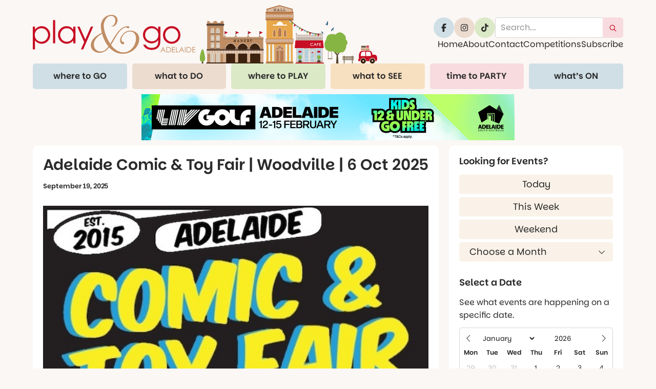

--- FILE ---
content_type: text/html; charset=UTF-8
request_url: https://playandgo.com.au/adelaide-comic-and-toy-fair-woodville/
body_size: 38452
content:
<!doctype html>
<!--[if lt IE 7]><html class="no-js ie6 oldie" lang="en"> <![endif]-->
<!--[if IE 7]><html class="no-js ie7 oldie" lang="en"> <![endif]-->
<!--[if IE 8]><html class="no-js ie8 oldie" lang="en"> <![endif]-->
<!--[if IE 9]><html class="no-js ie9" lang="en"> <![endif]-->
<!--[if gt IE 9]><!--><html class="no-js" lang="en"> <!--<![endif]--><head><meta charset="UTF-8"> <script type="text/javascript">/*  */
var gform;gform||(document.addEventListener("gform_main_scripts_loaded",function(){gform.scriptsLoaded=!0}),document.addEventListener("gform/theme/scripts_loaded",function(){gform.themeScriptsLoaded=!0}),window.addEventListener("DOMContentLoaded",function(){gform.domLoaded=!0}),gform={domLoaded:!1,scriptsLoaded:!1,themeScriptsLoaded:!1,isFormEditor:()=>"function"==typeof InitializeEditor,callIfLoaded:function(o){return!(!gform.domLoaded||!gform.scriptsLoaded||!gform.themeScriptsLoaded&&!gform.isFormEditor()||(gform.isFormEditor()&&console.warn("The use of gform.initializeOnLoaded() is deprecated in the form editor context and will be removed in Gravity Forms 3.1."),o(),0))},initializeOnLoaded:function(o){gform.callIfLoaded(o)||(document.addEventListener("gform_main_scripts_loaded",()=>{gform.scriptsLoaded=!0,gform.callIfLoaded(o)}),document.addEventListener("gform/theme/scripts_loaded",()=>{gform.themeScriptsLoaded=!0,gform.callIfLoaded(o)}),window.addEventListener("DOMContentLoaded",()=>{gform.domLoaded=!0,gform.callIfLoaded(o)}))},hooks:{action:{},filter:{}},addAction:function(o,r,e,t){gform.addHook("action",o,r,e,t)},addFilter:function(o,r,e,t){gform.addHook("filter",o,r,e,t)},doAction:function(o){gform.doHook("action",o,arguments)},applyFilters:function(o){return gform.doHook("filter",o,arguments)},removeAction:function(o,r){gform.removeHook("action",o,r)},removeFilter:function(o,r,e){gform.removeHook("filter",o,r,e)},addHook:function(o,r,e,t,n){null==gform.hooks[o][r]&&(gform.hooks[o][r]=[]);var d=gform.hooks[o][r];null==n&&(n=r+"_"+d.length),gform.hooks[o][r].push({tag:n,callable:e,priority:t=null==t?10:t})},doHook:function(r,o,e){var t;if(e=Array.prototype.slice.call(e,1),null!=gform.hooks[r][o]&&((o=gform.hooks[r][o]).sort(function(o,r){return o.priority-r.priority}),o.forEach(function(o){"function"!=typeof(t=o.callable)&&(t=window[t]),"action"==r?t.apply(null,e):e[0]=t.apply(null,e)})),"filter"==r)return e[0]},removeHook:function(o,r,t,n){var e;null!=gform.hooks[o][r]&&(e=(e=gform.hooks[o][r]).filter(function(o,r,e){return!!(null!=n&&n!=o.tag||null!=t&&t!=o.priority)}),gform.hooks[o][r]=e)}});
/*  */</script> <meta http-equiv="X-UA-Compatible" content="IE=edge,chrome=1"><meta name="viewport" content="width=device-width, initial-scale=1"><link rel="preload" as="font" href="https://playandgo.com.au/wp-content/themes/playandgo/assets/fonts/parkinsans-v2-latin-regular.woff2" crossorigin><link rel="preload" as="font" href="https://playandgo.com.au/wp-content/themes/playandgo/assets/fonts/parkinsans-v2-latin-600.woff2" crossorigin><style>@font-face {
			font-display: swap;
			font-family: "Parkinsans";
			font-style: normal;
			font-weight: 400;
			src: url("https://playandgo.com.au/wp-content/themes/playandgo/assets/fonts/parkinsans-v2-latin-regular.woff2") format("woff2");
		}
		@font-face {
			font-display: swap;
			font-family: "Parkinsans";
			font-style: normal;
			font-weight: 600;
			src: url("https://playandgo.com.au/wp-content/themes/playandgo/assets/fonts/parkinsans-v2-latin-600.woff2") format("woff2");
		}</style><title>Adelaide Comic &amp; Toy Fair | Woodville | 6 Oct 2025 - Play &amp; Go Adelaide</title><meta name="description" content="The Adelaide Comic and Toy Fair returns in October to showcase a brilliant range of comics, toys, LEGO® and other pop culture items.&nbsp; There will also be a huge range of video games, pop vinyls, and books as well as local comic book creators and artists. Discover the large selection&hellip;"><meta name="robots" content="index, follow, max-snippet:-1, max-image-preview:large, max-video-preview:-1"><link rel="canonical" href="https://playandgo.com.au/adelaide-comic-and-toy-fair-woodville/"><meta property="og:url" content="https://playandgo.com.au/adelaide-comic-and-toy-fair-woodville/"><meta property="og:site_name" content="Play &amp; Go Adelaide"><meta property="og:locale" content="en_AU"><meta property="og:type" content="article"><meta property="article:author" content=""><meta property="article:publisher" content=""><meta property="article:section" content="Markets, Fetes &amp; Fairs"><meta property="article:tag" content="long weekend"><meta property="article:tag" content="october 2025"><meta property="article:tag" content="under $10"><meta property="og:title" content="Adelaide Comic &amp; Toy Fair | Woodville | 6 Oct 2025 - Play &amp; Go Adelaide"><meta property="og:description" content="The Adelaide Comic and Toy Fair returns in October to showcase a brilliant range of comics, toys, LEGO® and other pop culture items.&nbsp; There will also be a huge range of video games, pop vinyls, and books as well as local comic book creators and artists. Discover the large selection&hellip;"><meta property="og:image" content="https://playandgo.com.au/wp-content/uploads/2025/03/comic-toy-fair-adelaide-oct2025.jpg"><meta property="og:image:secure_url" content="https://playandgo.com.au/wp-content/uploads/2025/03/comic-toy-fair-adelaide-oct2025.jpg"><meta property="og:image:width" content="630"><meta property="og:image:height" content="630"><meta property="fb:pages" content=""><meta property="fb:admins" content=""><meta property="fb:app_id" content=""><meta name="twitter:card" content="summary"><meta name="twitter:site" content=""><meta name="twitter:creator" content=""><meta name="twitter:title" content="Adelaide Comic &amp; Toy Fair | Woodville | 6 Oct 2025 - Play &amp; Go Adelaide"><meta name="twitter:description" content="The Adelaide Comic and Toy Fair returns in October to showcase a brilliant range of comics, toys, LEGO® and other pop culture items.&nbsp; There will also be a huge range of video games, pop vinyls, and books as well as local comic book creators and artists. Discover the large selection&hellip;"><meta name="twitter:image" content="https://playandgo.com.au/wp-content/uploads/2025/03/comic-toy-fair-adelaide-oct2025.jpg"><link rel='dns-prefetch' href='//scripts.mediavine.com' /><link rel='dns-prefetch' href='//cdnjs.cloudflare.com' /><link rel='dns-prefetch' href='//cdn.openshareweb.com' /><link rel='dns-prefetch' href='//cdn.shareaholic.net' /><link rel='dns-prefetch' href='//www.shareaholic.net' /><link rel='dns-prefetch' href='//analytics.shareaholic.com' /><link rel='dns-prefetch' href='//recs.shareaholic.com' /><link rel='dns-prefetch' href='//partner.shareaholic.com' /><link rel="alternate" type="application/rss+xml" title="Play &amp; Go Adelaide &raquo; Adelaide Comic &#038; Toy Fair | Woodville | 6 Oct 2025 Comments Feed" href="https://playandgo.com.au/adelaide-comic-and-toy-fair-woodville/feed/" /><link rel="alternate" title="oEmbed (JSON)" type="application/json+oembed" href="https://playandgo.com.au/wp-json/oembed/1.0/embed?url=https%3A%2F%2Fplayandgo.com.au%2Fadelaide-comic-and-toy-fair-woodville%2F" /><link rel="alternate" title="oEmbed (XML)" type="text/xml+oembed" href="https://playandgo.com.au/wp-json/oembed/1.0/embed?url=https%3A%2F%2Fplayandgo.com.au%2Fadelaide-comic-and-toy-fair-woodville%2F&#038;format=xml" /><link rel='preload' href='//cdn.shareaholic.net/assets/pub/shareaholic.js' as='script'/> <script data-no-minify='1' data-cfasync='false'>_SHR_SETTINGS = {"endpoints":{"local_recs_url":"https:\/\/playandgo.com.au\/wp-admin\/admin-ajax.php?action=shareaholic_permalink_related","ajax_url":"https:\/\/playandgo.com.au\/wp-admin\/admin-ajax.php"},"site_id":"f8547336187d2d9ce3b5ed0624d3829f","url_components":{"year":"2025","monthnum":"09","day":"19","hour":"22","minute":"16","second":"51","post_id":"155054","postname":"adelaide-comic-and-toy-fair-woodville","category":"events-tours-exhibitions"}};</script> <script data-no-minify='1' data-cfasync='false' src='//cdn.shareaholic.net/assets/pub/shareaholic.js' data-shr-siteid='f8547336187d2d9ce3b5ed0624d3829f' async ></script> <meta name='shareaholic:site_name' content='Play &amp; Go Adelaide' /><meta name='shareaholic:language' content='en-AU' /><meta name='shareaholic:url' content='https://playandgo.com.au/adelaide-comic-and-toy-fair-woodville/' /><meta name='shareaholic:keywords' content='tag:long weekend, tag:october 2025, tag:under $10, tag:adelaide comic and toy fair october long weekend, cat:markets, fetes &amp; fairs, cat:special events, cat:spring holidays 2025, type:post' /><meta name='shareaholic:article_published_time' content='2025-09-19T22:16:51+09:30' /><meta name='shareaholic:article_modified_time' content='2025-09-24T12:05:38+09:30' /><meta name='shareaholic:shareable_page' content='true' /><meta name='shareaholic:article_author_name' content='Vikki' /><meta name='shareaholic:site_id' content='f8547336187d2d9ce3b5ed0624d3829f' /><meta name='shareaholic:wp_version' content='9.7.13' /><meta name='shareaholic:image' content='https://playandgo.com.au/wp-content/uploads/2025/03/comic-toy-fair-adelaide-oct2025.jpg' /><meta property='og:image' content='https://playandgo.com.au/wp-content/uploads/2025/03/comic-toy-fair-adelaide-oct2025.jpg' />
<style id='wp-img-auto-sizes-contain-inline-css' type='text/css'>img:is([sizes=auto i],[sizes^="auto," i]){contain-intrinsic-size:3000px 1500px}
/*# sourceURL=wp-img-auto-sizes-contain-inline-css */</style><link rel='stylesheet' id='sbi_styles-css' href='https://playandgo.com.au/wp-content/plugins/instagram-feed-pro/css/sbi-styles.min.css?ver=6.8.1' type='text/css' media='all' /><style id='wp-emoji-styles-inline-css' type='text/css'>img.wp-smiley, img.emoji {
		display: inline !important;
		border: none !important;
		box-shadow: none !important;
		height: 1em !important;
		width: 1em !important;
		margin: 0 0.07em !important;
		vertical-align: -0.1em !important;
		background: none !important;
		padding: 0 !important;
	}
/*# sourceURL=wp-emoji-styles-inline-css */</style><style id='classic-theme-styles-inline-css' type='text/css'>/*! This file is auto-generated */
.wp-block-button__link{color:#fff;background-color:#32373c;border-radius:9999px;box-shadow:none;text-decoration:none;padding:calc(.667em + 2px) calc(1.333em + 2px);font-size:1.125em}.wp-block-file__button{background:#32373c;color:#fff;text-decoration:none}
/*# sourceURL=/wp-includes/css/classic-themes.min.css */</style><link rel='stylesheet' id='wpa-css-css' href='https://playandgo.com.au/wp-content/plugins/honeypot/includes/css/wpa.css?ver=2.3.04' type='text/css' media='all' /><link rel='stylesheet' id='rpjc-theme-css' href='https://playandgo.com.au/wp-content/themes/playandgo/style.css?ver=2' type='text/css' media='all' /><link rel='stylesheet' id='splide-css' href='https://playandgo.com.au/wp-content/themes/playandgo/assets/css/splide.min.css?ver=4.1.4' type='text/css' media='all' /><link rel='stylesheet' id='flatpickr-css-css' href='https://playandgo.com.au/wp-content/themes/playandgo/assets/css/flatpickr.min.css?ver=1753775698' type='text/css' media='all' /> <script type="text/javascript" src="https://playandgo.com.au/wp-includes/js/jquery/jquery.min.js?ver=3.7.1" id="jquery-core-js"></script> <script data-optimized="1" type="litespeed/javascript" data-src="https://playandgo.com.au/wp-content/litespeed/js/d25d16e6ba0b4faecb3e6a655ba4557a.js?ver=a26de" id="jquery-migrate-js"></script> <script type="text/javascript" async="async" fetchpriority="high" data-noptimize="1" data-cfasync="false" src="https://scripts.mediavine.com/tags/play-and-go.js?ver=751dd274f174afb992856184035c0730" id="mv-script-wrapper-js"></script> <script data-optimized="1" type="litespeed/javascript" data-src="https://playandgo.com.au/wp-content/litespeed/js/630aa6f41e8bda51f9263d5131a57a1c.js?ver=b220b" id="modernizr-js"></script> <script type="text/javascript" src="//cdnjs.cloudflare.com/ajax/libs/magnific-popup.js/1.1.0/jquery.magnific-popup.min.js?ver=1.1.0" id="magnific-popup-js"></script> <script data-optimized="1" type="text/javascript" src="https://playandgo.com.au/wp-content/litespeed/js/801b8a5a4555c7801ffcb1c1313eb534.js?ver=e2ec6" id="flatpickr-js"></script> <link rel="https://api.w.org/" href="https://playandgo.com.au/wp-json/" /><link rel="alternate" title="JSON" type="application/json" href="https://playandgo.com.au/wp-json/wp/v2/posts/155054" /><link rel='shortlink' href='https://playandgo.com.au/?p=155054' /><style type="text/css" media="screen">.g { margin:0px; padding:0px; overflow:hidden; line-height:1; zoom:1; }
	.g img { height:auto; }
	.g-col { position:relative; float:left; }
	.g-col:first-child { margin-left: 0; }
	.g-col:last-child { margin-right: 0; }
	.g-1 { min-width:5px; max-width:275px; }
	.b-1 { margin:5px; }
	.g-2 { width:100%; max-width:728px; height:100%; max-height:90px; margin: 0 auto; }
	@media only screen and (max-width: 480px) {
		.g-col, .g-dyn, .g-single { width:100%; margin-left:0; margin-right:0; }
	}</style> <script type="litespeed/javascript">(function(url){if(/(?:Chrome\/26\.0\.1410\.63 Safari\/537\.31|WordfenceTestMonBot)/.test(navigator.userAgent)){return}
var addEvent=function(evt,handler){if(window.addEventListener){document.addEventListener(evt,handler,!1)}else if(window.attachEvent){document.attachEvent('on'+evt,handler)}};var removeEvent=function(evt,handler){if(window.removeEventListener){document.removeEventListener(evt,handler,!1)}else if(window.detachEvent){document.detachEvent('on'+evt,handler)}};var evts='contextmenu dblclick drag dragend dragenter dragleave dragover dragstart drop keydown keypress keyup mousedown mousemove mouseout mouseover mouseup mousewheel scroll'.split(' ');var logHuman=function(){if(window.wfLogHumanRan){return}
window.wfLogHumanRan=!0;var wfscr=document.createElement('script');wfscr.type='text/javascript';wfscr.async=!0;wfscr.src=url+'&r='+Math.random();(document.getElementsByTagName('head')[0]||document.getElementsByTagName('body')[0]).appendChild(wfscr);for(var i=0;i<evts.length;i++){removeEvent(evts[i],logHuman)}};for(var i=0;i<evts.length;i++){addEvent(evts[i],logHuman)}})('//playandgo.com.au/?wordfence_lh=1&hid=A5A819640562FDC5E8E2133F2DA9D362')</script><link rel="icon" href="https://playandgo.com.au/wp-content/uploads/2025/07/cropped-favicon@2x-32x32.png" sizes="32x32" /><link rel="icon" href="https://playandgo.com.au/wp-content/uploads/2025/07/cropped-favicon@2x-192x192.png" sizes="192x192" /><link rel="apple-touch-icon" href="https://playandgo.com.au/wp-content/uploads/2025/07/cropped-favicon@2x-180x180.png" /><meta name="msapplication-TileImage" content="https://playandgo.com.au/wp-content/uploads/2025/07/cropped-favicon@2x-270x270.png" /> <script async src='https://www.googletagmanager.com/gtag/js?id=G-YKXRBCWCK0'></script><script>window.dataLayer = window.dataLayer || [];
function gtag(){dataLayer.push(arguments);}gtag('js', new Date());
gtag('set', 'cookie_domain', 'auto');
gtag('set', 'cookie_flags', 'SameSite=None;Secure');

 gtag('config', 'G-YKXRBCWCK0' , {});</script> <!--[if lt IE 9]> <script type="text/javascript" src="//cdnjs.cloudflare.com/ajax/libs/html5shiv/3.7.2/html5shiv.min.js"></script> <script type="text/javascript" src="//cdnjs.cloudflare.com/ajax/libs/selectivizr/1.0.2/selectivizr-min.js"></script> <script type="text/javascript" src="//cdnjs.cloudflare.com/ajax/libs/respond.js/1.4.2/respond.js"></script> <![endif]--><style id='global-styles-inline-css' type='text/css'>:root{--wp--preset--aspect-ratio--square: 1;--wp--preset--aspect-ratio--4-3: 4/3;--wp--preset--aspect-ratio--3-4: 3/4;--wp--preset--aspect-ratio--3-2: 3/2;--wp--preset--aspect-ratio--2-3: 2/3;--wp--preset--aspect-ratio--16-9: 16/9;--wp--preset--aspect-ratio--9-16: 9/16;--wp--preset--font-size--small: 13px;--wp--preset--font-size--medium: 20px;--wp--preset--font-size--large: 36px;--wp--preset--font-size--x-large: 42px;--wp--preset--spacing--20: 0.44rem;--wp--preset--spacing--30: 0.67rem;--wp--preset--spacing--40: 1rem;--wp--preset--spacing--50: 1.5rem;--wp--preset--spacing--60: 2.25rem;--wp--preset--spacing--70: 3.38rem;--wp--preset--spacing--80: 5.06rem;--wp--preset--shadow--natural: 6px 6px 9px rgba(0, 0, 0, 0.2);--wp--preset--shadow--deep: 12px 12px 50px rgba(0, 0, 0, 0.4);--wp--preset--shadow--sharp: 6px 6px 0px rgba(0, 0, 0, 0.2);--wp--preset--shadow--outlined: 6px 6px 0px -3px rgb(255, 255, 255), 6px 6px rgb(0, 0, 0);--wp--preset--shadow--crisp: 6px 6px 0px rgb(0, 0, 0);}:where(.is-layout-flex){gap: 0.5em;}:where(.is-layout-grid){gap: 0.5em;}body .is-layout-flex{display: flex;}.is-layout-flex{flex-wrap: wrap;align-items: center;}.is-layout-flex > :is(*, div){margin: 0;}body .is-layout-grid{display: grid;}.is-layout-grid > :is(*, div){margin: 0;}:where(.wp-block-columns.is-layout-flex){gap: 2em;}:where(.wp-block-columns.is-layout-grid){gap: 2em;}:where(.wp-block-post-template.is-layout-flex){gap: 1.25em;}:where(.wp-block-post-template.is-layout-grid){gap: 1.25em;}.has-small-font-size{font-size: var(--wp--preset--font-size--small) !important;}.has-medium-font-size{font-size: var(--wp--preset--font-size--medium) !important;}.has-large-font-size{font-size: var(--wp--preset--font-size--large) !important;}.has-x-large-font-size{font-size: var(--wp--preset--font-size--x-large) !important;}
/*# sourceURL=global-styles-inline-css */</style><link rel='stylesheet' id='gform_basic-css' href='https://playandgo.com.au/wp-content/plugins/gravityforms/assets/css/dist/basic.min.css?ver=2.9.25' type='text/css' media='all' /><link rel='stylesheet' id='gform_theme_components-css' href='https://playandgo.com.au/wp-content/plugins/gravityforms/assets/css/dist/theme-components.min.css?ver=2.9.25' type='text/css' media='all' /><link rel='stylesheet' id='gform_theme-css' href='https://playandgo.com.au/wp-content/plugins/gravityforms/assets/css/dist/theme.min.css?ver=2.9.25' type='text/css' media='all' /></head><body class="wp-singular post-template-default single single-post postid-155054 single-format-standard wp-theme-playandgo"><div id="wrapper" class="wrapper-header-d"><header id="header-d" class="header"><div class="header-main"><div class="container h-grid"><div class="logo"><a href="https://playandgo.com.au" aria-label="Home page link"><img src="https://playandgo.com.au/wp-content/themes/playandgo/assets/img/logo.svg" alt="Play &amp; Go Adelaide"></a></div><div class="header-content"><div class="group"><div class="social-icons"><a href="https://www.facebook.com/playandgo/" target="_blank" rel="noopener noreferrer" aria-label="Link to Play and Go Adelaide's Facebook"><svg class="icon icon--social" xmlns="http://www.w3.org/2000/svg" viewBox="0 0 640 640"><path d="M240 363.3V576h116V363.3h86.5l18-97.8H356v-34.6c0-51.7 20.3-71.5 72.7-71.5 16.3 0 29.4.4 37 1.2V71.9C451.4 68 416.4 64 396.2 64 289.3 64 240 114.5 240 223.4v42.1h-66v97.8h66z"/></svg></a>				<a href="http://instagram.com/playandgoadelaide" target="_blank" rel="noopener noreferrer" aria-label="Link to Play and Go Adelaide's Instragram"><svg class="icon icon--social" xmlns="http://www.w3.org/2000/svg" viewBox="0 0 640 640"><path d="M320.3 205c-63.5-.2-115.1 51.2-115.3 114.7-.2 63.5 51.2 115.1 114.7 115.3 63.5.2 115.1-51.2 115.3-114.7.2-63.5-51.2-115.1-114.7-115.3zm-.6 40.4c41.2-.2 74.7 33.1 74.9 74.3.2 41.2-33.1 74.7-74.3 74.9-41.2.2-74.7-33.1-74.9-74.3-.2-41.2 33.1-74.7 74.3-74.9zm93.4-45.1c0-14.8 12-26.8 26.8-26.8s26.8 12 26.8 26.8-12 26.8-26.8 26.8-26.8-12-26.8-26.8zm129.7 27.2c-1.7-35.9-9.9-67.7-36.2-93.9-26.2-26.2-58-34.4-93.9-36.2-37-2.1-147.9-2.1-184.9 0-35.8 1.7-67.6 9.9-93.9 36.1-26.3 26.2-34.4 58-36.2 93.9-2.1 37-2.1 147.9 0 184.9 1.7 35.9 9.9 67.7 36.2 93.9 26.3 26.2 58 34.4 93.9 36.2 37 2.1 147.9 2.1 184.9 0 35.9-1.7 67.7-9.9 93.9-36.2 26.2-26.2 34.4-58 36.2-93.9 2.1-37 2.1-147.8 0-184.8zM495 452c-7.8 19.6-22.9 34.7-42.6 42.6-29.5 11.7-99.5 9-132.1 9-32.6 0-102.7 2.6-132.1-9-19.6-7.8-34.7-22.9-42.6-42.6-11.7-29.5-9-99.5-9-132.1 0-32.6-2.6-102.7 9-132.1 7.8-19.6 22.9-34.7 42.6-42.6 29.5-11.7 99.5-9 132.1-9 32.6 0 102.7-2.6 132.1 9 19.6 7.8 34.7 22.9 42.6 42.6 11.7 29.5 9 99.5 9 132.1 0 32.6 2.7 102.7-9 132.1z"/></svg></a>								<a href="https://www.tiktok.com/@adelaidefamilies" target="_blank" rel="noopener noreferrer" aria-label="Link to Play and Go Adelaide's Tiktok"><svg class="icon icon--social" xmlns="http://www.w3.org/2000/svg" viewBox="0 0 640 640"><path d="M544.5 273.9c-44 .1-87-13.6-122.8-39.2v178.7c0 33.1-10.1 65.4-29 92.6-18.9 27.2-45.6 48-76.6 59.6-31 11.6-64.8 13.5-96.9 5.3-32.1-8.2-60.9-25.9-82.7-50.8-21.8-24.9-35.3-56-39-88.9-3.7-32.9 2.9-66.1 18.6-95.2 15.7-29.1 40-52.7 69.6-67.7 29.6-15 62.9-20.5 95.7-16v89.9c-15-4.7-31.1-4.6-46 .4-14.9 5-27.9 14.6-37 27.3-9.1 12.7-14 28.1-13.9 43.9.1 15.8 5.2 31 14.5 43.7 9.3 12.7 22.4 22.1 37.4 26.9 15 4.8 31.1 4.8 46-.1 14.9-4.9 28-14.4 37.2-27.1 9.2-12.7 14.2-28.1 14.2-43.8V64h88c-.1 7.4.6 14.9 1.9 22.2 3.1 16.3 9.4 31.9 18.7 45.7 9.3 13.8 21.3 25.6 35.2 34.6 19.9 13.1 43.2 20.1 67 20.1V274z"/></svg></a></div><div class="searchform"><form action="https://playandgo.com.au" method="get"><input type="text" class="s" name="s" placeholder="Search..." autocomplete="off"><button type="submit" aria-label="submit search"><svg class="icon icon--search" xmlns="http://www.w3.org/2000/svg" viewBox="0 0 640 640"><title>search site</title><path d="M432 272c0-88.4-71.6-160-160-160s-160 71.6-160 160 71.6 160 160 160 160-71.6 160-160zm-30.9 163.1C365.7 463.2 320.8 480 272 480c-114.9 0-208-93.1-208-208S157.1 64 272 64s208 93.1 208 208c0 48.8-16.8 93.7-44.9 129.1L569 535c9.4 9.4 9.4 24.6 0 33.9-9.4 9.3-24.6 9.4-33.9 0l-134-133.8z"/></svg></button></form></div></div><div class="stuck-logo"><a href="https://playandgo.com.au" aria-label="Home page link"><img data-lazyloaded="1" src="[data-uri]" data-src="https://playandgo.com.au/wp-content/themes/playandgo/assets/img/logo-text.svg" alt="Play &amp; Go Adelaide"><noscript><img src="https://playandgo.com.au/wp-content/themes/playandgo/assets/img/logo-text.svg" alt="Play &amp; Go Adelaide"></noscript></a></div><div class="header-buttons"><ul id="menu-main-nav" class="menu"><li id="menu-item-14" class="menu-item menu-item-type-custom menu-item-object-custom menu-item-home menu-item-14"><a href="https://playandgo.com.au/">Home</a></li><li id="menu-item-24" class="menu-item menu-item-type-post_type menu-item-object-page menu-item-24"><a href="https://playandgo.com.au/about/">About</a></li><li id="menu-item-25" class="menu-item menu-item-type-post_type menu-item-object-page menu-item-25"><a href="https://playandgo.com.au/contact/">Contact</a></li><li id="menu-item-4431" class="menu-item menu-item-type-custom menu-item-object-custom menu-item-4431"><a href="https://playandgo.com.au/index.php/tag/competitions/">Competitions</a></li><li id="menu-item-222883" class="menu-item menu-item-type-post_type menu-item-object-page menu-item-222883"><a href="https://playandgo.com.au/subscribe/">Subscribe</a></li></ul></div></div></div><div class="container"><nav><ul id="main-menu" class="menu"><li id="menu-item-44" class="menu-item menu-item-type-custom menu-item-object-custom menu-item-has-children menu-item-44"><a href="#">where to GO</a><ul class="sub-menu"><li id="menu-item-22770" class="menu-item menu-item-type-taxonomy menu-item-object-category menu-item-22770"><a href="https://playandgo.com.au/category/play-and-go-reviews/">Reviews &#8211; Places/Venues</a></li><li id="menu-item-133083" class="menu-item menu-item-type-taxonomy menu-item-object-category menu-item-133083"><a href="https://playandgo.com.au/category/cabins-camping-caravan-parks/">Cabins &amp; Camping</a></li><li id="menu-item-371" class="menu-item menu-item-type-taxonomy menu-item-object-category menu-item-371"><a href="https://playandgo.com.au/category/adelaide-hills-foothills/">Adelaide Hills</a></li><li id="menu-item-160635" class="menu-item menu-item-type-taxonomy menu-item-object-category menu-item-160635"><a href="https://playandgo.com.au/category/barossa-valley-wine-region/">Barossa Valley</a></li><li id="menu-item-1656" class="menu-item menu-item-type-taxonomy menu-item-object-category menu-item-1656"><a href="https://playandgo.com.au/category/clare-valley-wine-region/">Clare Valley</a></li><li id="menu-item-170" class="menu-item menu-item-type-taxonomy menu-item-object-category menu-item-170"><a href="https://playandgo.com.au/category/city-of-adelaide/">City of Adelaide</a></li><li id="menu-item-139130" class="menu-item menu-item-type-taxonomy menu-item-object-category menu-item-139130"><a href="https://playandgo.com.au/category/eyre-peninsula/">Eyre Peninsula</a></li><li id="menu-item-374" class="menu-item menu-item-type-taxonomy menu-item-object-category menu-item-374"><a href="https://playandgo.com.au/category/fleurieu-peninsula/">Fleurieu Peninsula</a></li><li id="menu-item-127477" class="menu-item menu-item-type-taxonomy menu-item-object-category menu-item-127477"><a href="https://playandgo.com.au/category/kangaroo-island/">Kangaroo Island</a></li><li id="menu-item-178023" class="menu-item menu-item-type-taxonomy menu-item-object-category menu-item-178023"><a href="https://playandgo.com.au/category/limestone-coast/">Limestone Coast</a></li><li id="menu-item-24615" class="menu-item menu-item-type-taxonomy menu-item-object-category menu-item-24615"><a href="https://playandgo.com.au/category/port-adelaide-enfield/">Port Adelaide</a></li><li id="menu-item-5686" class="menu-item menu-item-type-taxonomy menu-item-object-category menu-item-5686"><a href="https://playandgo.com.au/category/regional-sa/">Regional SA</a></li><li id="menu-item-182199" class="menu-item menu-item-type-taxonomy menu-item-object-category menu-item-182199"><a href="https://playandgo.com.au/category/riverland/">Riverland</a></li><li id="menu-item-121388" class="menu-item menu-item-type-taxonomy menu-item-object-category menu-item-121388"><a href="https://playandgo.com.au/category/yorke-peninsula/">Yorke Peninsula</a></li><li id="menu-item-16690" class="menu-item menu-item-type-taxonomy menu-item-object-category menu-item-16690"><a href="https://playandgo.com.au/category/local-south-australian-councils/">Your Local Council</a></li><li id="menu-item-47419" class="menu-item menu-item-type-taxonomy menu-item-object-category menu-item-47419"><a href="https://playandgo.com.au/category/bali-for-families/">Bali for Families</a></li></ul></li><li id="menu-item-45" class="menu-item menu-item-type-custom menu-item-object-custom menu-item-has-children menu-item-45"><a href="#">what to DO</a><ul class="sub-menu"><li id="menu-item-119164" class="menu-item menu-item-type-taxonomy menu-item-object-category menu-item-119164"><a href="https://playandgo.com.au/category/play-go-guides/">Play &amp; Go Guides</a></li><li id="menu-item-21132" class="menu-item menu-item-type-taxonomy menu-item-object-category menu-item-21132"><a href="https://playandgo.com.au/category/weekly-classes-childrens-classes-kids-classes-baby-classes/">Baby &amp; Kids Classes</a></li><li id="menu-item-131189" class="menu-item menu-item-type-taxonomy menu-item-object-category menu-item-131189"><a href="https://playandgo.com.au/category/baking-cooking/">Baking &amp; Cooking</a></li><li id="menu-item-166" class="menu-item menu-item-type-taxonomy menu-item-object-category menu-item-166"><a href="https://playandgo.com.au/category/sports-dance-games-health-fitness/">Be Active</a></li><li id="menu-item-169" class="menu-item menu-item-type-taxonomy menu-item-object-category menu-item-169"><a href="https://playandgo.com.au/category/quiet-days-rainy-days-library-books-stories/">Books/Story Time</a></li><li id="menu-item-1415" class="menu-item menu-item-type-taxonomy menu-item-object-category menu-item-1415"><a href="https://playandgo.com.au/category/learning/">Educational</a></li><li id="menu-item-5506" class="menu-item menu-item-type-taxonomy menu-item-object-category menu-item-5506"><a href="https://playandgo.com.au/category/cafes-restaurants-bistros-hotels-kiosks/">Eating Out</a></li><li id="menu-item-186001" class="menu-item menu-item-type-taxonomy menu-item-object-category menu-item-186001"><a href="https://playandgo.com.au/category/family-resources/">Family Resources</a></li><li id="menu-item-171" class="menu-item menu-item-type-taxonomy menu-item-object-category menu-item-171"><a href="https://playandgo.com.au/category/arts-crafts-painting-cooking/">Get Creative</a></li><li id="menu-item-15000" class="menu-item menu-item-type-taxonomy menu-item-object-category menu-item-15000"><a href="https://playandgo.com.au/category/music-theatre-dance-singing/">Music, Theatre &amp; Dance</a></li><li id="menu-item-219287" class="menu-item menu-item-type-taxonomy menu-item-object-category menu-item-219287"><a href="https://playandgo.com.au/category/sensory-friendly/">Sensory Friendly</a></li><li id="menu-item-9055" class="menu-item menu-item-type-taxonomy menu-item-object-category menu-item-9055"><a href="https://playandgo.com.au/category/shopping-kids-entertainment/">Shop &amp; Play</a></li><li id="menu-item-139526" class="menu-item menu-item-type-taxonomy menu-item-object-category menu-item-139526"><a href="https://playandgo.com.au/category/sports-programs-sports-dance-games-health-fitness/">Sports Programs</a></li><li id="menu-item-136265" class="menu-item menu-item-type-taxonomy menu-item-object-category menu-item-136265"><a href="https://playandgo.com.au/category/teenagers-tweens-youth-young-adults/">Teens &amp; Youth</a></li></ul></li><li id="menu-item-46" class="menu-item menu-item-type-custom menu-item-object-custom menu-item-has-children menu-item-46"><a href="#">where to PLAY</a><ul class="sub-menu"><li id="menu-item-188883" class="menu-item menu-item-type-taxonomy menu-item-object-category menu-item-188883"><a href="https://playandgo.com.au/category/playground-guides-by-feature-location/">Playground Guides</a></li><li id="menu-item-16689" class="menu-item menu-item-type-taxonomy menu-item-object-category menu-item-16689"><a href="https://playandgo.com.au/category/beaches-pools/">Beaches &amp; Pools</a></li><li id="menu-item-58963" class="menu-item menu-item-type-taxonomy menu-item-object-category menu-item-58963"><a href="https://playandgo.com.au/category/adelaide-best-parks-playgrounds/">Best Playgrounds</a></li><li id="menu-item-133024" class="menu-item menu-item-type-taxonomy menu-item-object-category menu-item-133024"><a href="https://playandgo.com.au/category/bike-trails-skate-parks/">Bike Trails, Skate Parks</a></li><li id="menu-item-136264" class="menu-item menu-item-type-taxonomy menu-item-object-category menu-item-136264"><a href="https://playandgo.com.au/category/bushwalks-scenic-trails-hiking/">Bushwalks, Scenic Trails</a></li><li id="menu-item-15010" class="menu-item menu-item-type-taxonomy menu-item-object-category menu-item-15010"><a href="https://playandgo.com.au/category/indoor-play-centres-play-cafes/">Indoor Play Centres</a></li><li id="menu-item-139525" class="menu-item menu-item-type-taxonomy menu-item-object-category menu-item-139525"><a href="https://playandgo.com.au/category/libraries/">Libraries</a></li><li id="menu-item-22769" class="menu-item menu-item-type-taxonomy menu-item-object-category menu-item-22769"><a href="https://playandgo.com.au/category/nature-play-outdoors-explore-adventure-play/">Nature Play</a></li><li id="menu-item-1417" class="menu-item menu-item-type-taxonomy menu-item-object-category menu-item-1417"><a href="https://playandgo.com.au/category/outdoor-fun/">Outdoors</a></li><li id="menu-item-163" class="menu-item menu-item-type-taxonomy menu-item-object-category menu-item-163"><a href="https://playandgo.com.au/category/parks-playgrounds-play-spaces/">Parks &amp; Play Spaces</a></li><li id="menu-item-130519" class="menu-item menu-item-type-taxonomy menu-item-object-category menu-item-130519"><a href="https://playandgo.com.au/category/staying-home/">Staying Home</a></li><li id="menu-item-164" class="menu-item menu-item-type-taxonomy menu-item-object-category menu-item-164"><a href="https://playandgo.com.au/category/swimming-pool-beach-river-lake/">Water Fun</a></li></ul></li><li id="menu-item-47" class="menu-item menu-item-type-custom menu-item-object-custom menu-item-has-children menu-item-47"><a href="#">what to SEE</a><ul class="sub-menu"><li id="menu-item-22771" class="menu-item menu-item-type-taxonomy menu-item-object-category menu-item-22771"><a href="https://playandgo.com.au/category/event-activity-performance-show-reviews/">Reviews &#8211; Events/Shows</a></li><li id="menu-item-16688" class="menu-item menu-item-type-taxonomy menu-item-object-category menu-item-16688"><a href="https://playandgo.com.au/category/tourist-attractions-adelaide/">Tourist Attractions</a></li><li id="menu-item-165" class="menu-item menu-item-type-taxonomy menu-item-object-category menu-item-165"><a href="https://playandgo.com.au/category/farm-zoo-wildlife-pets/">Animals &amp; Wildlife</a></li><li id="menu-item-4030" class="menu-item menu-item-type-taxonomy menu-item-object-category menu-item-4030"><a href="https://playandgo.com.au/category/train-tram-bus-car-bike/">Cars, Planes &amp; Trains</a></li><li id="menu-item-14978" class="menu-item menu-item-type-taxonomy menu-item-object-category menu-item-14978"><a href="https://playandgo.com.au/category/galleries-museums/">Galleries &amp; Museums</a></li><li id="menu-item-916" class="menu-item menu-item-type-taxonomy menu-item-object-category menu-item-916"><a href="https://playandgo.com.au/category/movies-cinema-tv-television-shows/">Movies &amp; TV</a></li></ul></li><li id="menu-item-123" class="menu-item menu-item-type-custom menu-item-object-custom menu-item-has-children menu-item-123"><a href="#">time to PARTY</a><ul class="sub-menu"><li id="menu-item-162877" class="menu-item menu-item-type-taxonomy menu-item-object-category menu-item-162877"><a href="https://playandgo.com.au/category/best-kids-party-guide/">Party Guide</a></li><li id="menu-item-15001" class="menu-item menu-item-type-taxonomy menu-item-object-category menu-item-15001"><a href="https://playandgo.com.au/category/party-ideas/">Party Ideas</a></li><li id="menu-item-2725" class="menu-item menu-item-type-taxonomy menu-item-object-category menu-item-2725"><a href="https://playandgo.com.au/category/sweet-treats-cakes/">Sweet Treats</a></li><li id="menu-item-1548" class="menu-item menu-item-type-taxonomy menu-item-object-category menu-item-1548"><a href="https://playandgo.com.au/category/party-themes/">Party Reviews</a></li></ul></li><li id="menu-item-21930" class="menu-item menu-item-type-custom menu-item-object-custom menu-item-has-children menu-item-21930"><a href="#">what&#8217;s ON</a><ul class="sub-menu"><li id="menu-item-124569" class="menu-item menu-item-type-taxonomy menu-item-object-category menu-item-124569"><a href="https://playandgo.com.au/category/school-holidays/">School Holidays</a></li><li id="menu-item-8539" class="menu-item menu-item-type-taxonomy menu-item-object-category menu-item-8539"><a href="https://playandgo.com.au/category/community-events/">Community Events</a></li><li id="menu-item-188791" class="menu-item menu-item-type-taxonomy menu-item-object-category menu-item-188791"><a href="https://playandgo.com.au/category/christmas-events-in-adelaide/">Christmas in Adelaide</a></li><li id="menu-item-125363" class="menu-item menu-item-type-taxonomy menu-item-object-category menu-item-125363"><a href="https://playandgo.com.au/category/major-events/">Major Events</a></li><li id="menu-item-194495" class="menu-item menu-item-type-taxonomy menu-item-object-category menu-item-194495"><a href="https://playandgo.com.au/category/exhibitions-art-fairs/">Exhibitions</a></li><li id="menu-item-375" class="menu-item menu-item-type-taxonomy menu-item-object-category menu-item-375"><a href="https://playandgo.com.au/category/festivals-shows/">Festivals &amp; Shows</a></li><li id="menu-item-376" class="menu-item menu-item-type-taxonomy menu-item-object-category current-post-ancestor current-menu-parent current-post-parent menu-item-376"><a href="https://playandgo.com.au/category/markets-fetes-fairs/">Markets &#038; Fetes</a></li><li id="menu-item-67295" class="menu-item menu-item-type-taxonomy menu-item-object-category menu-item-67295"><a href="https://playandgo.com.au/category/science-themed-events/">Science Events</a></li><li id="menu-item-5914" class="menu-item menu-item-type-taxonomy menu-item-object-category menu-item-5914"><a href="https://playandgo.com.au/category/sports/">Sports Events</a></li><li id="menu-item-168" class="menu-item menu-item-type-taxonomy menu-item-object-category menu-item-168"><a href="https://playandgo.com.au/category/theatre-musicals-plays-concerts/">Theatre &amp; Concerts</a></li><li id="menu-item-27733" class="menu-item menu-item-type-taxonomy menu-item-object-category menu-item-27733"><a href="https://playandgo.com.au/category/school-kindy-events/">School &amp; Kindy Events</a></li></ul></li><li id="menu-item-213125" class="btn-menu menu-item menu-item-type-post_type menu-item-object-page menu-item-home menu-item-213125"><a href="https://playandgo.com.au/">Home</a></li><li id="menu-item-213126" class="btn-menu menu-item menu-item-type-post_type menu-item-object-page menu-item-213126"><a href="https://playandgo.com.au/about/">About</a></li><li id="menu-item-213127" class="btn-menu menu-item menu-item-type-post_type menu-item-object-page menu-item-213127"><a href="https://playandgo.com.au/contact/">Contact</a></li><li id="menu-item-213128" class="btn-menu menu-item menu-item-type-taxonomy menu-item-object-post_tag menu-item-213128"><a href="https://playandgo.com.au/tag/competitions/">Competitions</a></li></ul></nav></div></div></header><div class="container" style="padding: 0 1.25rem;"><div class="g g-2"><div class="g-dyn a-719 c-1"><a class="gofollow" data-track="NzE5LDIsNjA=" href="https://events.livgolf.com/adelaide/?utm_medium=article&utm_source=play_and_go&utm_campaign=jan26_bannerads"><img src="https://playandgo.com.au/wp-content/uploads/2026/01/SATC010-05-Play-Go-Kids-in-Adelaide-728x90-ƒ.gif" /></a></div><div class="g-dyn a-709 c-2"><a class="gofollow" data-track="NzA5LDIsNjA=" href="https://playandgo.com.au/adelaide-school-holiday-ideas/" rel="nofollow" target="_blank"><img data-lazyloaded="1" src="[data-uri]" width="728" height="90" data-src="https://playandgo.com.au/wp-content/uploads/2025/11/summer-shg-leaderboard-banner.png" /><noscript><img width="728" height="90" src="https://playandgo.com.au/wp-content/uploads/2025/11/summer-shg-leaderboard-banner.png" /></noscript></a></div></div></div><main class="main" id="main"><div class="container"><div class="content post-detail-a"><article class="post-155054 post type-post status-publish format-standard has-post-thumbnail hentry category-markets-fetes-fairs category-events-tours-exhibitions category-spring-holidays-2025 tag-long-weekend-event-list tag-october-2025 tag-under-10 mv-content-wrapper" id="post-155054" itemscope="" itemtype="http://schema.org/BlogPosting"><header class="post-header"><h1 class="entry-title" itemprop="name headline">Adelaide Comic &#038; Toy Fair | Woodville | 6 Oct 2025</h1><div class="meta"><time datetime="2025-09-19T22:16:51+09:30" class="post-date updated" itemprop="datePublished">September 19, 2025</time></div></header><div style='display:none;' class='shareaholic-canvas' data-app='share_buttons' data-title='Adelaide Comic &amp; Toy Fair | Woodville | 6 Oct 2025' data-link='https://playandgo.com.au/adelaide-comic-and-toy-fair-woodville/' data-app-id-name='post_above_content'></div><h3><img data-lazyloaded="1" src="[data-uri]" alt="" fetchpriority="high" decoding="async" class="alignnone size-full wp-image-218846" data-src="https://playandgo.com.au/wp-content/uploads/2025/03/comic-toy-fair-adelaide-oct2025.jpg" alt="" width="630" height="630" data-srcset="https://playandgo.com.au/wp-content/uploads/2025/03/comic-toy-fair-adelaide-oct2025.jpg 630w, https://playandgo.com.au/wp-content/uploads/2025/03/comic-toy-fair-adelaide-oct2025-300x300.jpg 300w, https://playandgo.com.au/wp-content/uploads/2025/03/comic-toy-fair-adelaide-oct2025-150x150.jpg 150w, https://playandgo.com.au/wp-content/uploads/2025/03/comic-toy-fair-adelaide-oct2025-600x600.jpg 600w" data-sizes="(max-width: 630px) 100vw, 630px" /><noscript><img alt="" fetchpriority="high" decoding="async" class="alignnone size-full wp-image-218846" src="https://playandgo.com.au/wp-content/uploads/2025/03/comic-toy-fair-adelaide-oct2025.jpg" alt="" width="630" height="630" srcset="https://playandgo.com.au/wp-content/uploads/2025/03/comic-toy-fair-adelaide-oct2025.jpg 630w, https://playandgo.com.au/wp-content/uploads/2025/03/comic-toy-fair-adelaide-oct2025-300x300.jpg 300w, https://playandgo.com.au/wp-content/uploads/2025/03/comic-toy-fair-adelaide-oct2025-150x150.jpg 150w, https://playandgo.com.au/wp-content/uploads/2025/03/comic-toy-fair-adelaide-oct2025-600x600.jpg 600w" sizes="(max-width: 630px) 100vw, 630px" /></noscript></h3><h3><strong>The Adelaide Comic and Toy Fair returns in October to showcase a brilliant range of comics, toys, LEGO® and other pop culture items.&nbsp;</strong></h3><p>There will also be a huge range of video games, pop vinyls, and books as well as local comic book creators and artists.</p><p>Discover the large selection of comic, toy LEGO® and other collectable stalls with something for everyone.</p><p>If you&#8217;re a collector, be sure to get in early to find that missing gem or figure to complete your set.</p>
<img data-lazyloaded="1" src="[data-uri]" alt="" decoding="async" class="alignnone size-full wp-image-218848" data-src="https://playandgo.com.au/wp-content/uploads/2025/03/adelaide-comic-toy-fair-browsing.jpg" alt="" width="630" height="788" data-srcset="https://playandgo.com.au/wp-content/uploads/2025/03/adelaide-comic-toy-fair-browsing.jpg 630w, https://playandgo.com.au/wp-content/uploads/2025/03/adelaide-comic-toy-fair-browsing-600x750.jpg 600w" data-sizes="(max-width: 630px) 100vw, 630px" /><noscript><img alt="" decoding="async" class="alignnone size-full wp-image-218848" src="https://playandgo.com.au/wp-content/uploads/2025/03/adelaide-comic-toy-fair-browsing.jpg" alt="" width="630" height="788" srcset="https://playandgo.com.au/wp-content/uploads/2025/03/adelaide-comic-toy-fair-browsing.jpg 630w, https://playandgo.com.au/wp-content/uploads/2025/03/adelaide-comic-toy-fair-browsing-600x750.jpg 600w" sizes="(max-width: 630px) 100vw, 630px" /></noscript><h3><strong>Tickets:</strong></h3><p>$10 at the door with kids under 10 FREE* (*When accompanied by a paying adult)</p>
<img data-lazyloaded="1" src="[data-uri]" alt="" decoding="async" class="alignnone size-large wp-image-218847" data-src="https://playandgo.com.au/wp-content/uploads/2025/03/adelaide-comic-toy-fair-oct2025-630x253.jpg" alt="" width="630" height="253" data-srcset="https://playandgo.com.au/wp-content/uploads/2025/03/adelaide-comic-toy-fair-oct2025-630x253.jpg 630w, https://playandgo.com.au/wp-content/uploads/2025/03/adelaide-comic-toy-fair-oct2025-768x308.jpg 768w, https://playandgo.com.au/wp-content/uploads/2025/03/adelaide-comic-toy-fair-oct2025-640x257.jpg 640w, https://playandgo.com.au/wp-content/uploads/2025/03/adelaide-comic-toy-fair-oct2025-600x241.jpg 600w, https://playandgo.com.au/wp-content/uploads/2025/03/adelaide-comic-toy-fair-oct2025.jpg 1274w" data-sizes="(max-width: 630px) 100vw, 630px" /><noscript><img alt="" decoding="async" class="alignnone size-large wp-image-218847" src="https://playandgo.com.au/wp-content/uploads/2025/03/adelaide-comic-toy-fair-oct2025-630x253.jpg" alt="" width="630" height="253" srcset="https://playandgo.com.au/wp-content/uploads/2025/03/adelaide-comic-toy-fair-oct2025-630x253.jpg 630w, https://playandgo.com.au/wp-content/uploads/2025/03/adelaide-comic-toy-fair-oct2025-768x308.jpg 768w, https://playandgo.com.au/wp-content/uploads/2025/03/adelaide-comic-toy-fair-oct2025-640x257.jpg 640w, https://playandgo.com.au/wp-content/uploads/2025/03/adelaide-comic-toy-fair-oct2025-600x241.jpg 600w, https://playandgo.com.au/wp-content/uploads/2025/03/adelaide-comic-toy-fair-oct2025.jpg 1274w" sizes="(max-width: 630px) 100vw, 630px" /></noscript><p><a href="https://playandgo.com.au/adelaide-school-holiday-ideas/" target="_blank" rel="noopener"><img data-lazyloaded="1" src="[data-uri]" alt="" decoding="async" class="img-responsive shareaholic-media-target-hover-state alignnone wp-image-171125 size-full" data-src="https://playandgo.com.au/wp-content/uploads/2022/08/Adelaide-SHG-blue.png" data-sizes="(max-width: 630px) 100vw, 630px" data-srcset="https://playandgo.com.au/wp-content/uploads/2022/08/Adelaide-SHG-blue.png 630w, https://playandgo.com.au/wp-content/uploads/2022/08/Adelaide-SHG-blue-356x113.png 356w" alt="" width="630" height="200"><noscript><img alt="" decoding="async" class="img-responsive shareaholic-media-target-hover-state alignnone wp-image-171125 size-full" src="https://playandgo.com.au/wp-content/uploads/2022/08/Adelaide-SHG-blue.png" sizes="(max-width: 630px) 100vw, 630px" srcset="https://playandgo.com.au/wp-content/uploads/2022/08/Adelaide-SHG-blue.png 630w, https://playandgo.com.au/wp-content/uploads/2022/08/Adelaide-SHG-blue-356x113.png 356w" alt="" width="630" height="200"></noscript></a></p>
<a href="https://playandgo.com.au/"><img data-lazyloaded="1" src="[data-uri]" decoding="async" class="alignnone size-large wp-image-121031" data-src="https://playandgo.com.au/wp-content/uploads/2019/09/things-to-do-in-Adelaide-for-families-630x80.png" alt="things to do in Adelaide for families" width="630" height="80" data-srcset="https://playandgo.com.au/wp-content/uploads/2019/09/things-to-do-in-Adelaide-for-families.png 630w, https://playandgo.com.au/wp-content/uploads/2019/09/things-to-do-in-Adelaide-for-families-300x38.png 300w, https://playandgo.com.au/wp-content/uploads/2019/09/things-to-do-in-Adelaide-for-families-356x45.png 356w" data-sizes="(max-width: 630px) 100vw, 630px" /><noscript><img decoding="async" class="alignnone size-large wp-image-121031" src="https://playandgo.com.au/wp-content/uploads/2019/09/things-to-do-in-Adelaide-for-families-630x80.png" alt="things to do in Adelaide for families" width="630" height="80" srcset="https://playandgo.com.au/wp-content/uploads/2019/09/things-to-do-in-Adelaide-for-families.png 630w, https://playandgo.com.au/wp-content/uploads/2019/09/things-to-do-in-Adelaide-for-families-300x38.png 300w, https://playandgo.com.au/wp-content/uploads/2019/09/things-to-do-in-Adelaide-for-families-356x45.png 356w" sizes="(max-width: 630px) 100vw, 630px" /></noscript></a><hr><h3><strong>For more information and all enquiries please visit the <a href="https://www.adelaidecomicandtoyfair.com" target="_blank" rel="noopener">ACTF website</a> or <a href="https://www.facebook.com/adelaidecomicandtoyfair/" target="_blank" rel="noopener">follow&nbsp;their Facebook page</a>.</strong></h3><p><span style="color: #000000;"><span style="color: #333399;"><strong>What</strong>:</span><span style="color: #333333;"><span style="color: #333399;">&nbsp; &nbsp;</span>Adelaide Comic and Toy Fair</span></span></p><p><span style="color: #ff0000;"><span style="color: #333399;"><strong>When</strong>:</span><span style="color: #333333;"><span style="color: #333399;">&nbsp; </span>&nbsp; Monday 6 October 2025 | 10am &#8211; 3.30pm (limited number of early entry tickets for 9am available).</span></span></p><p><span style="color: #000000;"><span style="color: #333399;"><strong>Where</strong>:</span><span style="color: #333333;"><span style="color: #00ccff;"><span style="color: #333399;">&nbsp;</span> &nbsp;</span>St Clair Recreation Centre | 109 Woodville Road, Woodville</span></span></p><p><span style="color: #000000;"><span style="color: #333399;"><strong>Who</strong>:</span><span style="color: #333333;"><span style="color: #00ccff;">&nbsp;</span> &nbsp;Everyone</span></span></p><p><em>At Play &amp; Go Adelaide we make every effort to provide accurate information to the best of our knowledge at the time of publication. We recommend confirming times, dates and details directly before making any plans as details may be subject to change.</em></p><p><em>Image Source: Adelaide Comic and Toy Fair</em></p><h2>SUBSCRIBE</h2><h3><span style="color: #333399;"><strong>Want to get all the latest events and activities straight to your inbox?</strong></span></h3><p style="text-align: justify;"><strong>Subscribe to our weekly email newsletter below to keep up to date with our latest posts and find out all the best events &amp; activities for Adelaide families. Newsletters are only sent once a week, and you may sometimes get a special offer exclusively for our subscribers only!</strong></p><div id="mc_embed_signup"><form id="mc-embedded-subscribe-form" action="https://playandgo.us4.list-manage.com/subscribe/post?u=cb202c225d889e2e72a2962eb&amp;id=1ecec36308&amp;fbclid=IwAR0-ZdLnciC_HMis_W87TmNa3PMDnmGBl8QNz6MKhSsnKH4iJNBHSFn6GCI" method="post" name="mc-embedded-subscribe-form" target="_blank"><input id="mce-EMAIL" name="EMAIL" type="email"></p><div><input id="mc-embedded-subscribe" name="subscribe" type="submit" value="Subscribe"></div></form></div><p>&nbsp;</p><div style='display:none;' class='shareaholic-canvas' data-app='share_buttons' data-title='Adelaide Comic &amp; Toy Fair | Woodville | 6 Oct 2025' data-link='https://playandgo.com.au/adelaide-comic-and-toy-fair-woodville/' data-app-id-name='post_below_content'></div><div style='display:none;' class='shareaholic-canvas' data-app='recommendations' data-title='Adelaide Comic &amp; Toy Fair | Woodville | 6 Oct 2025' data-link='https://playandgo.com.au/adelaide-comic-and-toy-fair-woodville/' data-app-id-name='post_below_content'></div><div class="post-tags"><p><strong>Tags:</strong> <a href="https://playandgo.com.au/tag/long-weekend-event-list/" rel="tag">long weekend</a>, <a href="https://playandgo.com.au/tag/october-2025/" rel="tag">october 2025</a>, <a href="https://playandgo.com.au/tag/under-10/" rel="tag">under $10</a></p></div></article><div class="related-posts related-posts-a"><h2>Related Posts</h2><div class="posts-container-a"><li><article class="archive-post post-style-a post-224164 post type-post status-publish format-standard has-post-thumbnail hentry category-festivals-shows category-markets-fetes-fairs category-nature-play-outdoors-explore-adventure-play category-spring-holidays-2025 category-uncategorized tag-angelica-hazel tag-october-2025 tag-review mv-content-wrapper" id="post-224164"><figure><a href="https://playandgo.com.au/olive-festival-at-beaumont-house-review/" aria-label="Link to blog post - Olive Festival at Beaumont House | Review">
<img data-lazyloaded="1" src="[data-uri]" width="300" height="300" data-src="https://playandgo.com.au/wp-content/uploads/2026/01/olive-festival6-300x300.jpg" class="attachment-medium size-medium wp-post-image" alt="" decoding="async" data-srcset="https://playandgo.com.au/wp-content/uploads/2026/01/olive-festival6-300x300.jpg 300w, https://playandgo.com.au/wp-content/uploads/2026/01/olive-festival6-150x150.jpg 150w" data-sizes="(max-width: 300px) 100vw, 300px" /><noscript><img width="300" height="300" src="https://playandgo.com.au/wp-content/uploads/2026/01/olive-festival6-300x300.jpg" class="attachment-medium size-medium wp-post-image" alt="" decoding="async" srcset="https://playandgo.com.au/wp-content/uploads/2026/01/olive-festival6-300x300.jpg 300w, https://playandgo.com.au/wp-content/uploads/2026/01/olive-festival6-150x150.jpg 150w" sizes="(max-width: 300px) 100vw, 300px" /></noscript>
</a></figure><div class="details"><header><h2 class="entry-title"><a href="https://playandgo.com.au/olive-festival-at-beaumont-house-review/">Olive Festival at Beaumont House | Review</a></h3></header><footer class="post-meta"><time datetime="2026-01-17T11:07:57+10:30" class="post-date updated">January 17, 2026</time></footer></div></article></li><li><article class="archive-post post-style-a post-127515 post type-post status-publish format-standard has-post-thumbnail hentry category-festivals-shows category-science-themed-events category-events-tours-exhibitions tag-ad tag-february-2026 tag-fringe-2026 tag-fringe-show tag-march-2026 mv-content-wrapper" id="post-127515"><figure><a href="https://playandgo.com.au/the-alphabet-of-awesome-science/" aria-label="Link to blog post - The Alphabet of Awesome Science | Adelaide Fringe | 14 Feb &#8211; 22 Mar 2026">
<img data-lazyloaded="1" src="[data-uri]" width="300" height="300" data-src="https://playandgo.com.au/wp-content/uploads/2020/01/Alphabet-of-Awesome-Science-1d-300x300.jpg" class="attachment-medium size-medium wp-post-image" alt="" decoding="async" data-srcset="https://playandgo.com.au/wp-content/uploads/2020/01/Alphabet-of-Awesome-Science-1d-300x300.jpg 300w, https://playandgo.com.au/wp-content/uploads/2020/01/Alphabet-of-Awesome-Science-1d-150x150.jpg 150w" data-sizes="(max-width: 300px) 100vw, 300px" /><noscript><img width="300" height="300" src="https://playandgo.com.au/wp-content/uploads/2020/01/Alphabet-of-Awesome-Science-1d-300x300.jpg" class="attachment-medium size-medium wp-post-image" alt="" decoding="async" srcset="https://playandgo.com.au/wp-content/uploads/2020/01/Alphabet-of-Awesome-Science-1d-300x300.jpg 300w, https://playandgo.com.au/wp-content/uploads/2020/01/Alphabet-of-Awesome-Science-1d-150x150.jpg 150w" sizes="(max-width: 300px) 100vw, 300px" /></noscript>
</a></figure><div class="details"><header><h2 class="entry-title"><a href="https://playandgo.com.au/the-alphabet-of-awesome-science/">The Alphabet of Awesome Science | Adelaide Fringe | 14 Feb &#8211; 22 Mar 2026</a></h3></header><footer class="post-meta"><time datetime="2026-01-15T06:08:15+10:30" class="post-date updated">January 15, 2026</time></footer></div></article></li><li><article class="archive-post post-style-a post-187330 post type-post status-publish format-standard has-post-thumbnail hentry category-shopping-kids-entertainment category-events-tours-exhibitions category-summer-holidays-2025-26 tag-ad tag-free-activity tag-january-2026 tag-school-holiday-family-fun tag-shg-summer-25-26 mv-content-wrapper" id="post-187330"><figure><a href="https://playandgo.com.au/school-holidays-unley-shopping-centre/" aria-label="Link to blog post - FREE Face Painting | Unley Shopping Centre |  14-16 Jan 2026">
<img data-lazyloaded="1" src="[data-uri]" width="300" height="300" data-src="https://playandgo.com.au/wp-content/uploads/2026/01/January-School-Holidays-Instagram-Post-300x300.png" class="attachment-medium size-medium wp-post-image" alt="" decoding="async" data-srcset="https://playandgo.com.au/wp-content/uploads/2026/01/January-School-Holidays-Instagram-Post-300x300.png 300w, https://playandgo.com.au/wp-content/uploads/2026/01/January-School-Holidays-Instagram-Post-150x150.png 150w" data-sizes="(max-width: 300px) 100vw, 300px" /><noscript><img width="300" height="300" src="https://playandgo.com.au/wp-content/uploads/2026/01/January-School-Holidays-Instagram-Post-300x300.png" class="attachment-medium size-medium wp-post-image" alt="" decoding="async" srcset="https://playandgo.com.au/wp-content/uploads/2026/01/January-School-Holidays-Instagram-Post-300x300.png 300w, https://playandgo.com.au/wp-content/uploads/2026/01/January-School-Holidays-Instagram-Post-150x150.png 150w" sizes="(max-width: 300px) 100vw, 300px" /></noscript>
</a></figure><div class="details"><header><h2 class="entry-title"><a href="https://playandgo.com.au/school-holidays-unley-shopping-centre/">FREE Face Painting | Unley Shopping Centre |  14-16 Jan 2026</a></h3></header><footer class="post-meta"><time datetime="2026-01-12T09:48:28+10:30" class="post-date updated">January 12, 2026</time></footer></div></article></li></div></div><div class="backtoblog"><a href="https://playandgo.com.au/latest-news/" class="btn">Back to Latest News</a></div><div id="comments" class="comments-area"><div id="respond" class="comment-respond"><h3 id="reply-title" class="comment-reply-title">Leave a Reply</h3><form action="https://playandgo.com.au/wp-comments-post.php" method="post" id="commentform" class="comment-form"><p class="comment-notes"><span id="email-notes">Your email address will not be published.</span> <span class="required-field-message">Required fields are marked <span class="required">*</span></span></p><p class="comment-form-comment"><label for="comment">Comment <span class="required">*</span></label><textarea id="comment" name="comment" cols="45" rows="8" maxlength="65525" required="required"></textarea></p><p class="comment-form-author"><label for="author">Name <span class="required">*</span></label> <input id="author" name="author" type="text" value="" size="30" maxlength="245" autocomplete="name" required="required" /></p><p class="comment-form-email"><label for="email">Email <span class="required">*</span></label> <input id="email" name="email" type="text" value="" size="30" maxlength="100" aria-describedby="email-notes" autocomplete="email" required="required" /></p><p class="comment-form-url"><label for="url">Website</label> <input id="url" name="url" type="text" value="" size="30" maxlength="200" autocomplete="url" /></p><p class="form-submit"><input name="submit" type="submit" id="submit" class="submit" value="Post Comment" /> <input type='hidden' name='comment_post_ID' value='155054' id='comment_post_ID' />
<input type='hidden' name='comment_parent' id='comment_parent' value='0' /></p></form></div></div></div><aside id="sidebar-default" class="sidebar sidebar-a"><section class="widget events"><h3 class="widget-title">Looking for Events?</h3><div class="event-calendar-buttons">
<a href="https://playandgo.com.au/events/?filter=today" class="btn event-filter ">Today</a>
<a href="https://playandgo.com.au/events/?filter=week" class="btn event-filter ">This Week</a>
<a href="https://playandgo.com.au/events/?filter=weekend" class="btn event-filter ">Weekend</a>
<select id="choose-month" class="month-picker"><option value="">Choose a Month</option><option value='2026-01' >January 2026</option><option value='2026-02' >February 2026</option><option value='2026-03' >March 2026</option><option value='2026-04' >April 2026</option><option value='2026-05' >May 2026</option><option value='2026-06' >June 2026</option><option value='2026-07' >July 2026</option><option value='2026-08' >August 2026</option><option value='2026-09' >September 2026</option><option value='2026-10' >October 2026</option><option value='2026-11' >November 2026</option><option value='2026-12' >December 2026</option>			</select></div></section><section class="widget events"><h3 class="widget-title event-cal">Select a Date</h3><p style="margin-bottom:0;">See what events are happening on a specific date.</p><div id="event-calendar"></div></section><section class="widget"><h3 class="widget-title">Subscribe for our <strong>FREE</strong> Weekly Newsletter</h3><div class='gf_browser_chrome gform_wrapper gravity-theme gform-theme--no-framework' data-form-theme='gravity-theme' data-form-index='0' id='gform_wrapper_2' ><div id='gf_2' class='gform_anchor' tabindex='-1'></div><div class='gform_heading'><p class='gform_required_legend'></p></div><form method='post' enctype='multipart/form-data' target='gform_ajax_frame_2' id='gform_2'  action='/adelaide-comic-and-toy-fair-woodville/#gf_2' data-formid='2' novalidate><div class='gform-body gform_body'><div id='gform_fields_2' class='gform_fields top_label form_sublabel_below description_below validation_below'><div id="field_2_5" class="gfield gfield--type-honeypot gform_validation_container field_sublabel_below gfield--has-description field_description_below field_validation_below gfield_visibility_visible"  ><label class='gfield_label gform-field-label' for='input_2_5'>Email</label><div class='ginput_container'><input name='input_5' id='input_2_5' type='text' value='' autocomplete='new-password'/></div><div class='gfield_description' id='gfield_description_2_5'>This field is for validation purposes and should be left unchanged.</div></div><div id="field_2_1" class="gfield gfield--type-text gfield--width-half gf-hidden-label gfield_contains_required field_sublabel_below gfield--no-description field_description_below field_validation_below gfield_visibility_visible"  ><label class='gfield_label gform-field-label' for='input_2_1'>First Name<span class="gfield_required"><span class="gfield_required gfield_required_asterisk">*</span></span></label><div class='ginput_container ginput_container_text'><input name='input_1' id='input_2_1' type='text' value='' class='large'    placeholder='First Name' aria-required="true" aria-invalid="false"   /></div></div><div id="field_2_4" class="gfield gfield--type-email gfield--width-half gf-hidden-label gfield_contains_required field_sublabel_below gfield--no-description field_description_below field_validation_below gfield_visibility_visible"  ><label class='gfield_label gform-field-label' for='input_2_4'>Email<span class="gfield_required"><span class="gfield_required gfield_required_asterisk">*</span></span></label><div class='ginput_container ginput_container_email'>
<input name='input_4' id='input_2_4' type='email' value='' class='large'   placeholder='Email' aria-required="true" aria-invalid="false"  /></div></div></div></div><div class='gform-footer gform_footer top_label'> <button id="gform_submit_button_2" type="submit" class="gform_button button" onclick="gform.submission.handleButtonClick(this);" data-submission-type="submit"><span>Subscribe</span></button> <input type='hidden' name='gform_ajax' value='form_id=2&amp;title=&amp;description=&amp;tabindex=0&amp;theme=gravity-theme&amp;hash=ce6cf1490c323d443b5d1b52b864cf1b' />
<input type='hidden' class='gform_hidden' name='gform_submission_method' data-js='gform_submission_method_2' value='iframe' />
<input type='hidden' class='gform_hidden' name='gform_theme' data-js='gform_theme_2' id='gform_theme_2' value='gravity-theme' />
<input type='hidden' class='gform_hidden' name='gform_style_settings' data-js='gform_style_settings_2' id='gform_style_settings_2' value='' />
<input type='hidden' class='gform_hidden' name='is_submit_2' value='1' />
<input type='hidden' class='gform_hidden' name='gform_submit' value='2' />
<input type='hidden' class='gform_hidden' name='gform_unique_id' value='' />
<input type='hidden' class='gform_hidden' name='state_2' value='WyJbXSIsImY0ZDA5ZTlhNzM2MmMyOTI0NTFjNTRjMjc5ZWMyYzViIl0=' />
<input type='hidden' autocomplete='off' class='gform_hidden' name='gform_target_page_number_2' id='gform_target_page_number_2' value='0' />
<input type='hidden' autocomplete='off' class='gform_hidden' name='gform_source_page_number_2' id='gform_source_page_number_2' value='1' />
<input type='hidden' name='gform_field_values' value='' /></div></form></div>
<iframe style='display:none;width:0px;height:0px;' src='about:blank' name='gform_ajax_frame_2' id='gform_ajax_frame_2' title='This iframe contains the logic required to handle Ajax powered Gravity Forms.'></iframe> <script type="text/javascript">/*  */
 gform.initializeOnLoaded( function() {gformInitSpinner( 2, 'https://playandgo.com.au/wp-content/plugins/gravityforms/images/spinner.svg', true );jQuery('#gform_ajax_frame_2').on('load',function(){var contents = jQuery(this).contents().find('*').html();var is_postback = contents.indexOf('GF_AJAX_POSTBACK') >= 0;if(!is_postback){return;}var form_content = jQuery(this).contents().find('#gform_wrapper_2');var is_confirmation = jQuery(this).contents().find('#gform_confirmation_wrapper_2').length > 0;var is_redirect = contents.indexOf('gformRedirect(){') >= 0;var is_form = form_content.length > 0 && ! is_redirect && ! is_confirmation;var mt = parseInt(jQuery('html').css('margin-top'), 10) + parseInt(jQuery('body').css('margin-top'), 10) + 100;if(is_form){jQuery('#gform_wrapper_2').html(form_content.html());if(form_content.hasClass('gform_validation_error')){jQuery('#gform_wrapper_2').addClass('gform_validation_error');} else {jQuery('#gform_wrapper_2').removeClass('gform_validation_error');}setTimeout( function() { /* delay the scroll by 50 milliseconds to fix a bug in chrome */ jQuery(document).scrollTop(jQuery('#gform_wrapper_2').offset().top - mt); }, 50 );if(window['gformInitDatepicker']) {gformInitDatepicker();}if(window['gformInitPriceFields']) {gformInitPriceFields();}var current_page = jQuery('#gform_source_page_number_2').val();gformInitSpinner( 2, 'https://playandgo.com.au/wp-content/plugins/gravityforms/images/spinner.svg', true );jQuery(document).trigger('gform_page_loaded', [2, current_page]);window['gf_submitting_2'] = false;}else if(!is_redirect){var confirmation_content = jQuery(this).contents().find('.GF_AJAX_POSTBACK').html();if(!confirmation_content){confirmation_content = contents;}jQuery('#gform_wrapper_2').replaceWith(confirmation_content);jQuery(document).scrollTop(jQuery('#gf_2').offset().top - mt);jQuery(document).trigger('gform_confirmation_loaded', [2]);window['gf_submitting_2'] = false;wp.a11y.speak(jQuery('#gform_confirmation_message_2').text());}else{jQuery('#gform_2').append(contents);if(window['gformRedirect']) {gformRedirect();}}jQuery(document).trigger("gform_pre_post_render", [{ formId: "2", currentPage: "current_page", abort: function() { this.preventDefault(); } }]);        if (event && event.defaultPrevented) {                return;        }        const gformWrapperDiv = document.getElementById( "gform_wrapper_2" );        if ( gformWrapperDiv ) {            const visibilitySpan = document.createElement( "span" );            visibilitySpan.id = "gform_visibility_test_2";            gformWrapperDiv.insertAdjacentElement( "afterend", visibilitySpan );        }        const visibilityTestDiv = document.getElementById( "gform_visibility_test_2" );        let postRenderFired = false;        function triggerPostRender() {            if ( postRenderFired ) {                return;            }            postRenderFired = true;            gform.core.triggerPostRenderEvents( 2, current_page );            if ( visibilityTestDiv ) {                visibilityTestDiv.parentNode.removeChild( visibilityTestDiv );            }        }        function debounce( func, wait, immediate ) {            var timeout;            return function() {                var context = this, args = arguments;                var later = function() {                    timeout = null;                    if ( !immediate ) func.apply( context, args );                };                var callNow = immediate && !timeout;                clearTimeout( timeout );                timeout = setTimeout( later, wait );                if ( callNow ) func.apply( context, args );            };        }        const debouncedTriggerPostRender = debounce( function() {            triggerPostRender();        }, 200 );        if ( visibilityTestDiv && visibilityTestDiv.offsetParent === null ) {            const observer = new MutationObserver( ( mutations ) => {                mutations.forEach( ( mutation ) => {                    if ( mutation.type === 'attributes' && visibilityTestDiv.offsetParent !== null ) {                        debouncedTriggerPostRender();                        observer.disconnect();                    }                });            });            observer.observe( document.body, {                attributes: true,                childList: false,                subtree: true,                attributeFilter: [ 'style', 'class' ],            });        } else {            triggerPostRender();        }    } );} ); 
/*  */</script> </section><section class="widget advertise"><div class="ad-wrap"><header>
<img data-lazyloaded="1" src="[data-uri]" width="300" height="300" data-src="https://playandgo.com.au/wp-content/uploads/2025/06/Yitpi_8199-300x300.jpg" alt="Yitpi Yartapuultiku Aboriginal Cultural Centre" class="deco" /><noscript><img width="300" height="300" src="https://playandgo.com.au/wp-content/uploads/2025/06/Yitpi_8199-300x300.jpg" alt="Yitpi Yartapuultiku Aboriginal Cultural Centre" class="deco" /></noscript><h3>Say Hello</h3></header><footer><div class="wysiwyg-content"><p><strong>Advertise with Play &amp; Go</strong><br />
or apply for a free listing<br />
<em>(conditions apply)</em></p></div>
<a href="/contact/"
target=""
class="link">
Find out more					</a></footer></div></section><section class="widget"><div class="g g-1"><div class="g-col b-1 a-715"><a class="gofollow" data-track="NzE1LDEsNjA=" href="https://www.westtorrens.sa.gov.au/summerpg "><img data-lazyloaded="1" src="[data-uri]" width="300" height="300" data-src="https://playandgo.com.au/wp-content/uploads/2025/12/Play-Go-300-x-300px-Summer-Festival-2026.png" /><noscript><img width="300" height="300" src="https://playandgo.com.au/wp-content/uploads/2025/12/Play-Go-300-x-300px-Summer-Festival-2026.png" /></noscript></a></div></div><div class="g g-1"><div class="g-col b-1 a-722"><a class="gofollow" data-track="NzIyLDEsNjA=" href="https://events.humanitix.com/mix-102-3-giant-wheel/tickets" rel="nofollow" target="_blank"><img data-lazyloaded="1" src="[data-uri]" width="265" height="265" data-src="https://playandgo.com.au/wp-content/uploads/2026/01/KIIS-Giant-Wheel_265x265.jpg" /><noscript><img width="265" height="265" src="https://playandgo.com.au/wp-content/uploads/2026/01/KIIS-Giant-Wheel_265x265.jpg" /></noscript></a></div></div><div class="g g-1"><div class="g-col b-1 a-721"><a class="gofollow" data-track="NzIxLDEsNjA=" href="https://events.livgolf.com/adelaide/?utm_medium=article&utm_source=play_and_go&utm_campaign=jan26_bannerads"><img data-lazyloaded="1" src="[data-uri]" width="265" height="265" data-src="https://playandgo.com.au/wp-content/uploads/2026/01/SATC010-05-Play-Go-Kids-in-Adelaide-265x265-ƒ.gif" /><noscript><img width="265" height="265" src="https://playandgo.com.au/wp-content/uploads/2026/01/SATC010-05-Play-Go-Kids-in-Adelaide-265x265-ƒ.gif" /></noscript></a></div></div><div class="g g-1"><div class="g-col b-1 a-711"><a class="gofollow" data-track="NzExLDEsNjA=" href="https://www.southlakesgolf.com.au/minigolf" rel="nofollow" target="_blank"><img data-lazyloaded="1" src="[data-uri]" width="265" height="265" data-src="https://playandgo.com.au/wp-content/uploads/2025/12/Shanx-Mini-Golf-Db-Sided-265.png" /><noscript><img width="265" height="265" src="https://playandgo.com.au/wp-content/uploads/2025/12/Shanx-Mini-Golf-Db-Sided-265.png" /></noscript></a></div></div><div class="g g-1"><div class="g-col b-1 a-695"><a class="gofollow" data-track="Njk1LDEsNjA=" href="https://www.sunnydayspeech.com.au/about-us" rel="nofollow" target="_blank"><img data-lazyloaded="1" src="[data-uri]" width="630" height="630" data-src="https://playandgo.com.au/wp-content/uploads/2025/09/sunny-day-speech-adelaide.jpeg" /><noscript><img width="630" height="630" src="https://playandgo.com.au/wp-content/uploads/2025/09/sunny-day-speech-adelaide.jpeg" /></noscript></a></div></div></section><section class="widget ql"><ul class="quick-links-sidebar"><li>
<a href="/adelaide-school-holiday-ideas/" target="">
<img data-lazyloaded="1" src="[data-uri]" width="300" height="240" data-src="https://playandgo.com.au/wp-content/uploads/2025/07/kayaking-school-holiday-1-300x240.jpg" alt="" /><noscript><img width="300" height="240" src="https://playandgo.com.au/wp-content/uploads/2025/07/kayaking-school-holiday-1-300x240.jpg" alt="" /></noscript><h3>School holiday guide</h3>
</a></li><li>
<a href="/adelaide-kids-best-birthday-party-guide/" target="">
<img data-lazyloaded="1" src="[data-uri]" width="300" height="300" data-src="https://playandgo.com.au/wp-content/uploads/2021/03/Rainbow-layer-Jelly-Squares2-1-300x300.jpg" alt="Rainbow layer Jelly Squares Pink" /><noscript><img width="300" height="300" src="https://playandgo.com.au/wp-content/uploads/2021/03/Rainbow-layer-Jelly-Squares2-1-300x300.jpg" alt="Rainbow layer Jelly Squares Pink" /></noscript><h3>Best party guide</h3>
</a></li><li>
<a href="/adelaides-top-parks-playgrounds/" target="">
<img data-lazyloaded="1" src="[data-uri]" width="300" height="240" data-src="https://playandgo.com.au/wp-content/uploads/2025/07/morialta-playground-1-300x240.jpg" alt="" /><noscript><img width="300" height="240" src="https://playandgo.com.au/wp-content/uploads/2025/07/morialta-playground-1-300x240.jpg" alt="" /></noscript><h3>Best playgrounds</h3>
</a></li><li>
<a href="/category/play-and-go-reviews/" target="">
<img data-lazyloaded="1" src="[data-uri]" width="300" height="240" data-src="https://playandgo.com.au/wp-content/uploads/2025/07/adelaide-hills-places-to-go1-300x240.jpg" alt="" /><noscript><img width="300" height="240" src="https://playandgo.com.au/wp-content/uploads/2025/07/adelaide-hills-places-to-go1-300x240.jpg" alt="" /></noscript><h3>Places to go</h3>
</a></li><li>
<a href="/whats-on-this-month-for-families-kids-in-adelaide/" target="">
<img data-lazyloaded="1" src="[data-uri]" width="300" height="240" data-src="https://playandgo.com.au/wp-content/uploads/2025/07/illuminate-city-lights-2025-balls1-300x240.jpg" alt="illuminate city lights sa museum balls" /><noscript><img width="300" height="240" src="https://playandgo.com.au/wp-content/uploads/2025/07/illuminate-city-lights-2025-balls1-300x240.jpg" alt="illuminate city lights sa museum balls" /></noscript><h3>What&#039;s on in January</h3>
</a></li></ul></section><section class="widget"><h3 class="widget-title"><i class="fa-brands fa-instagram"></i> From Our Instagram</h3><div id="sb_instagram"  class="sbi sbi_mob_col_2 sbi_tab_col_2 sbi_col_2 sbi_width_resp sbi_palette_light sbi-theme sbi-default_theme sbi-style-regular" style="padding-bottom: 10px;" data-post-style="regular"	 data-feedid="*4"  data-res="auto" data-cols="2" data-colsmobile="2" data-colstablet="2" data-num="4" data-nummobile="4" data-header-size="small" data-item-padding="5"	 data-shortcode-atts="{&quot;feed&quot;:&quot;4&quot;}"  data-postid="155054" data-locatornonce="f6564bb3c2" data-options="{&quot;grid&quot;:true,&quot;avatars&quot;:{&quot;playandgoadelaide&quot;:&quot;https:\/\/scontent-syd2-1.cdninstagram.com\/v\/t51.2885-19\/11950721_462549123926810_708424607_a.jpg?_nc_cat=100&amp;ccb=7-5&amp;_nc_sid=bf7eb4&amp;efg=eyJ2ZW5jb2RlX3RhZyI6InByb2ZpbGVfcGljLnd3dy4xNTAuQzMifQ%3D%3D&amp;_nc_ohc=iyeT4fdAo0cQ7kNvwEtT2ml&amp;_nc_oc=AdnLlwJsqC7QVWz92KT3Nx9uTlOayTryO3ZESqENC1bb0zKNlLEPCA9C3AUWfzLcluA&amp;_nc_zt=24&amp;_nc_ht=scontent-syd2-1.cdninstagram.com&amp;edm=AP4hL3IEAAAA&amp;_nc_tpa=Q5bMBQGAsYPxPpcMObRdvaFV3m45CVE2jW_fzQDoGKbs24iFbc-c-LgbxN_9Pxmh366Rd4rjaOTJ9w86Lg&amp;oh=00_AfrcbRKJVFEj0ZHPtz2mBGRiE0yjLQUtjhW2fuzwhWKsBQ&amp;oe=69765E15&quot;,&quot;LCLplayandgoadelaide&quot;:&quot;https:\/\/playandgo.com.au\/wp-content\/uploads\/sb-instagram-feed-images\/playandgoadelaide.webp&quot;},&quot;lightboxcomments&quot;:20,&quot;colsmobile&quot;:2,&quot;colstablet&quot;:&quot;2&quot;,&quot;feedtheme&quot;:&quot;default_theme&quot;,&quot;imageaspectratio&quot;:&quot;1:1&quot;}" data-sbi-flags="favorLocal"><div class="sb_instagram_header sbi_feed_type_user sbi_header_palette_light sbi-theme sbi-default_theme"  >
<a class="sbi_header_link" target="_blank"
rel="nofollow noopener"  href="https://www.instagram.com/playandgoadelaide/" title="@playandgoadelaide"><div class="sbi_header_text sbi_no_bio"><div class="sbi_header_img"   data-avatar-url="https://playandgo.com.au/wp-content/uploads/sb-instagram-feed-images/playandgoadelaide.webp"><div class="sbi_header_img_hover">
<svg  class="sbi_new_logo fa-instagram fa-w-14" aria-hidden="true" data-fa-processed="" data-prefix="fab" data-icon="instagram" role="img" viewBox="0 0 448 512"><path fill="currentColor" d="M224.1 141c-63.6 0-114.9 51.3-114.9 114.9s51.3 114.9 114.9 114.9S339 319.5 339 255.9 287.7 141 224.1 141zm0 189.6c-41.1 0-74.7-33.5-74.7-74.7s33.5-74.7 74.7-74.7 74.7 33.5 74.7 74.7-33.6 74.7-74.7 74.7zm146.4-194.3c0 14.9-12 26.8-26.8 26.8-14.9 0-26.8-12-26.8-26.8s12-26.8 26.8-26.8 26.8 12 26.8 26.8zm76.1 27.2c-1.7-35.9-9.9-67.7-36.2-93.9-26.2-26.2-58-34.4-93.9-36.2-37-2.1-147.9-2.1-184.9 0-35.8 1.7-67.6 9.9-93.9 36.1s-34.4 58-36.2 93.9c-2.1 37-2.1 147.9 0 184.9 1.7 35.9 9.9 67.7 36.2 93.9s58 34.4 93.9 36.2c37 2.1 147.9 2.1 184.9 0 35.9-1.7 67.7-9.9 93.9-36.2 26.2-26.2 34.4-58 36.2-93.9 2.1-37 2.1-147.8 0-184.8zM398.8 388c-7.8 19.6-22.9 34.7-42.6 42.6-29.5 11.7-99.5 9-132.1 9s-102.7 2.6-132.1-9c-19.6-7.8-34.7-22.9-42.6-42.6-11.7-29.5-9-99.5-9-132.1s-2.6-102.7 9-132.1c7.8-19.6 22.9-34.7 42.6-42.6 29.5-11.7 99.5-9 132.1-9s102.7-2.6 132.1 9c19.6 7.8 34.7 22.9 42.6 42.6 11.7 29.5 9 99.5 9 132.1s2.7 102.7-9 132.1z"></path></svg></div>
<img data-lazyloaded="1" src="[data-uri]" data-src="https://playandgo.com.au/wp-content/uploads/sb-instagram-feed-images/playandgoadelaide.webp" alt="" width="84" height="84"><noscript><img   src="https://playandgo.com.au/wp-content/uploads/sb-instagram-feed-images/playandgoadelaide.webp" alt="" width="84" height="84"></noscript></div><div class="sbi_feedtheme_header_text"><div class="sbi_feedtheme_title_wrapper"><h3>
playandgoadelaide</h3><p class="sbi_bio_info" >
<span
class="sbi_posts_count" 			aria-label="4488 posts"
>
<svg class="svg-inline--fa fa-image fa-w-16" aria-hidden="true" data-fa-processed="" data-prefix="far" data-icon="image" role="presentation" xmlns="http://www.w3.org/2000/svg" viewBox="0 0 512 512"><path fill="currentColor" d="M464 448H48c-26.51 0-48-21.49-48-48V112c0-26.51 21.49-48 48-48h416c26.51 0 48 21.49 48 48v288c0 26.51-21.49 48-48 48zM112 120c-30.928 0-56 25.072-56 56s25.072 56 56 56 56-25.072 56-56-25.072-56-56-56zM64 384h384V272l-87.515-87.515c-4.686-4.686-12.284-4.686-16.971 0L208 320l-55.515-55.515c-4.686-4.686-12.284-4.686-16.971 0L64 336v48z"></path></svg>4,488		</span>
<span
class="sbi_followers" 				aria-label="38006 followers"
>
<svg class="svg-inline--fa fa-user fa-w-16" aria-hidden="true" data-fa-processed="" data-prefix="fa" data-icon="user" role="presentation" xmlns="http://www.w3.org/2000/svg" viewBox="0 0 512 512"><path fill="currentColor" d="M96 160C96 71.634 167.635 0 256 0s160 71.634 160 160-71.635 160-160 160S96 248.366 96 160zm304 192h-28.556c-71.006 42.713-159.912 42.695-230.888 0H112C50.144 352 0 402.144 0 464v24c0 13.255 10.745 24 24 24h464c13.255 0 24-10.745 24-24v-24c0-61.856-50.144-112-112-112z"></path></svg>38,006			</span></p></div></div></div></a></div><div id="sbi_images" style="gap: 10px;"><div class="sbi_item sbi_type_video sbi_new sbi_transition"
id="sbi_18024719825792899" data-date="1768467690"
data-numcomments="0" data-template=ft_default><div class="sbi_inner_wrap" ><div class="sbi_photo_wrap" >
<svg style="color: rgba(255,255,255,1)" class="svg-inline--fa fa-play fa-w-14 sbi_playbtn" aria-label="Play" aria-hidden="true" data-fa-processed="" data-prefix="fa" data-icon="play" role="presentation" xmlns="http://www.w3.org/2000/svg" viewBox="0 0 448 512"><path fill="currentColor" d="M424.4 214.7L72.4 6.6C43.8-10.3 0 6.1 0 47.9V464c0 37.5 40.7 60.1 72.4 41.3l352-208c31.4-18.5 31.5-64.1 0-82.6z"></path></svg><div   class="sbi_link " ><div class="sbi_hover_top"><p class="sbi_username" >
<a target="_blank" rel="nofollow noopener"
href="https://www.instagram.com/playandgoadelaide/" 				tabindex="-1">
playandgoadelaide			</a></p></div><a class="sbi_instagram_link" target="_blank" rel="nofollow noopener"
href="https://www.instagram.com/reel/DThood7DsUi/" >
<span class="sbi-screenreader">
View Instagram post by playandgoadelaide					</span>
<svg class="svg-inline--fa fa-instagram fa-w-14" aria-hidden="true" data-fa-processed="" aria-label="Instagram" data-prefix="fab" data-icon="instagram" role="img" viewBox="0 0 448 512">
<path fill="currentColor" d="M224.1 141c-63.6 0-114.9 51.3-114.9 114.9s51.3 114.9 114.9 114.9S339 319.5 339 255.9 287.7 141 224.1 141zm0 189.6c-41.1 0-74.7-33.5-74.7-74.7s33.5-74.7 74.7-74.7 74.7 33.5 74.7 74.7-33.6 74.7-74.7 74.7zm146.4-194.3c0 14.9-12 26.8-26.8 26.8-14.9 0-26.8-12-26.8-26.8s12-26.8 26.8-26.8 26.8 12 26.8 26.8zm76.1 27.2c-1.7-35.9-9.9-67.7-36.2-93.9-26.2-26.2-58-34.4-93.9-36.2-37-2.1-147.9-2.1-184.9 0-35.8 1.7-67.6 9.9-93.9 36.1s-34.4 58-36.2 93.9c-2.1 37-2.1 147.9 0 184.9 1.7 35.9 9.9 67.7 36.2 93.9s58 34.4 93.9 36.2c37 2.1 147.9 2.1 184.9 0 35.9-1.7 67.7-9.9 93.9-36.2 26.2-26.2 34.4-58 36.2-93.9 2.1-37 2.1-147.8 0-184.8zM398.8 388c-7.8 19.6-22.9 34.7-42.6 42.6-29.5 11.7-99.5 9-132.1 9s-102.7 2.6-132.1-9c-19.6-7.8-34.7-22.9-42.6-42.6-11.7-29.5-9-99.5-9-132.1s-2.6-102.7 9-132.1c7.8-19.6 22.9-34.7 42.6-42.6 29.5-11.7 99.5-9 132.1-9s102.7-2.6 132.1 9c19.6 7.8 34.7 22.9 42.6 42.6 11.7 29.5 9 99.5 9 132.1s2.7 102.7-9 132.1z"></path>
</svg>				</a><div class="sbi_hover_bottom " ><p>
<span
class="sbi_date"   >
<svg  class="svg-inline--fa fa-clock fa-w-16" aria-hidden="true" data-fa-processed="" data-prefix="far" data-icon="clock" role="presentation" xmlns="http://www.w3.org/2000/svg" viewBox="0 0 512 512"><path fill="currentColor" d="M256 8C119 8 8 119 8 256s111 248 248 248 248-111 248-248S393 8 256 8zm0 448c-110.5 0-200-89.5-200-200S145.5 56 256 56s200 89.5 200 200-89.5 200-200 200zm61.8-104.4l-84.9-61.7c-3.1-2.3-4.9-5.9-4.9-9.7V116c0-6.6 5.4-12 12-12h32c6.6 0 12 5.4 12 12v141.7l66.8 48.6c5.4 3.9 6.5 11.4 2.6 16.8L334.6 349c-3.9 5.3-11.4 6.5-16.8 2.6z"></path></svg>								Jan 15							</span></p></div><a class="sbi_link_area nofancybox" rel="nofollow noopener" href="https://scontent-syd2-1.cdninstagram.com/v/t51.82787-15/615226352_18552710224057495_4447776346458639102_n.jpg?stp=dst-jpg_e35_tt6&#038;_nc_cat=102&#038;ccb=7-5&#038;_nc_sid=18de74&#038;efg=eyJlZmdfdGFnIjoiQ0xJUFMuYmVzdF9pbWFnZV91cmxnZW4uQzMifQ%3D%3D&#038;_nc_ohc=v5D033nNJbMQ7kNvwH4I27M&#038;_nc_oc=Adnn-Gh_3tX42MbvKc4AOn6-v1MpZuVd7zxYatBQV23UM_qg67rk8zYXhZmmj2YYEB8&#038;_nc_zt=23&#038;_nc_ht=scontent-syd2-1.cdninstagram.com&#038;edm=ANo9K5cEAAAA&#038;_nc_gid=QgV_-dPghs39kbZw9Up40Q&#038;oh=00_AfqB2jRBLGcBocllmqmR4PXcrMid-xhcprs4H_84-_jPlg&#038;oe=697666DB"
data-lightbox-sbi=""
data-title="@livgolfadelaide Adelaide is back this summer now with FOUR days of action starting Thursday 12 Feb through to Sunday 15 Feb at the Grange Golf Club 🏌️Kids 12 and under go FREE with an adult ticket so come along and see some of the world’s best golfers up close, enjoy free activities and games for kids in the Fan Village and Family Fairway and boogie to live concerts after play 🎶&lt;br&gt;
&lt;br&gt;
🌟 Enjoy FREE activities in the Fan Village and on the Family Fairway like face painting, interactive sports games, putt putt, plus a chill-out space to recharge&lt;br&gt;
⛳ Cheer on the world’s best players, including Australia’s own Ripper GC team and international golfing legends&lt;br&gt;
🚍 Getting there is easy with FREE public transport and shuttles for ticket holders&lt;br&gt;
🎟️ Tickets selling fast – secure yours today and don’t miss this epic weekend!&lt;br&gt;
&lt;br&gt;
👉 Visit https://events.livgolf.com/adelaide for tickets and more details or find the link in our bio.&lt;br&gt;
&lt;br&gt;
*Two children per adult ticket. Excludes hospitality tickets&lt;br&gt;
&lt;br&gt;
-Ad"
data-video="https://scontent-syd2-1.cdninstagram.com/o1/v/t2/f2/m86/AQNIeF-Oauz16fNZv7LnYWqGRT4koqayZzRYV8yEYXjjSbEpOWZPnAePMVfD2rWqYXGSZ4by2XIabI5tWN4izhnLyPbA4fBN3Qkugtk.mp4?_nc_cat=105&amp;_nc_sid=5e9851&amp;_nc_ht=scontent-syd2-1.cdninstagram.com&amp;_nc_ohc=2EpuIxaO9BoQ7kNvwGyeWWO&amp;efg=[base64]%3D&amp;ccb=17-1&amp;_nc_gid=QgV_-dPghs39kbZw9Up40Q&amp;edm=ANo9K5cEAAAA&amp;_nc_zt=28&amp;_nc_tpa=Q5bMBQG9k5tHw4aUgD5fpVNoZuQ7hpLfGz359Ay7rQ9JYP-pQhAd9GzfOegO5gi0Gc1pfZtSjZeo1UMHqQ&amp;vs=d28e539acb8eecab&amp;_nc_vs=[base64]&amp;oh=00_AfpS50ePhHHOfp5gWvO1iNzao8Fgr7uVaY4UdAlW1RmnBA&amp;oe=69726552"
data-carousel=""
data-id="sbi_18024719825792899" data-user="playandgoadelaide"
data-url="https://www.instagram.com/reel/DThood7DsUi/" data-avatar="https://scontent-syd2-1.cdninstagram.com/v/t51.2885-19/11950721_462549123926810_708424607_a.jpg?_nc_cat=100&amp;ccb=7-5&amp;_nc_sid=bf7eb4&amp;efg=eyJ2ZW5jb2RlX3RhZyI6InByb2ZpbGVfcGljLnd3dy4xNTAuQzMifQ%3D%3D&amp;_nc_ohc=iyeT4fdAo0cQ7kNvwEtT2ml&amp;_nc_oc=AdnLlwJsqC7QVWz92KT3Nx9uTlOayTryO3ZESqENC1bb0zKNlLEPCA9C3AUWfzLcluA&amp;_nc_zt=24&amp;_nc_ht=scontent-syd2-1.cdninstagram.com&amp;edm=AP4hL3IEAAAA&amp;_nc_tpa=Q5bMBQGAsYPxPpcMObRdvaFV3m45CVE2jW_fzQDoGKbs24iFbc-c-LgbxN_9Pxmh366Rd4rjaOTJ9w86Lg&amp;oh=00_AfrcbRKJVFEj0ZHPtz2mBGRiE0yjLQUtjhW2fuzwhWKsBQ&amp;oe=69765E15"
data-account-type="business"
data-iframe=''
data-media-type="reels"
data-posted-on=""
data-custom-avatar="">
<span class="sbi-screenreader">
Open post by playandgoadelaide with ID 18024719825792899				</span>
<svg style="color: rgba(255,255,255,1)" class="svg-inline--fa fa-play fa-w-14 sbi_playbtn" aria-label="Play" aria-hidden="true" data-fa-processed="" data-prefix="fa" data-icon="play" role="presentation" xmlns="http://www.w3.org/2000/svg" viewBox="0 0 448 512"><path fill="currentColor" d="M424.4 214.7L72.4 6.6C43.8-10.3 0 6.1 0 47.9V464c0 37.5 40.7 60.1 72.4 41.3l352-208c31.4-18.5 31.5-64.1 0-82.6z"></path></svg>			</a></div><a class="sbi_photo" target="_blank" rel="nofollow noopener" href="https://www.instagram.com/reel/DThood7DsUi/"
data-full-res="https://scontent-syd2-1.cdninstagram.com/v/t51.82787-15/615226352_18552710224057495_4447776346458639102_n.jpg?stp=dst-jpg_e35_tt6&#038;_nc_cat=102&#038;ccb=7-5&#038;_nc_sid=18de74&#038;efg=eyJlZmdfdGFnIjoiQ0xJUFMuYmVzdF9pbWFnZV91cmxnZW4uQzMifQ%3D%3D&#038;_nc_ohc=v5D033nNJbMQ7kNvwH4I27M&#038;_nc_oc=Adnn-Gh_3tX42MbvKc4AOn6-v1MpZuVd7zxYatBQV23UM_qg67rk8zYXhZmmj2YYEB8&#038;_nc_zt=23&#038;_nc_ht=scontent-syd2-1.cdninstagram.com&#038;edm=ANo9K5cEAAAA&#038;_nc_gid=QgV_-dPghs39kbZw9Up40Q&#038;oh=00_AfqB2jRBLGcBocllmqmR4PXcrMid-xhcprs4H_84-_jPlg&#038;oe=697666DB"
data-img-src-set="{&quot;d&quot;:&quot;https:\/\/scontent-syd2-1.cdninstagram.com\/v\/t51.82787-15\/615226352_18552710224057495_4447776346458639102_n.jpg?stp=dst-jpg_e35_tt6&amp;_nc_cat=102&amp;ccb=7-5&amp;_nc_sid=18de74&amp;efg=eyJlZmdfdGFnIjoiQ0xJUFMuYmVzdF9pbWFnZV91cmxnZW4uQzMifQ%3D%3D&amp;_nc_ohc=v5D033nNJbMQ7kNvwH4I27M&amp;_nc_oc=Adnn-Gh_3tX42MbvKc4AOn6-v1MpZuVd7zxYatBQV23UM_qg67rk8zYXhZmmj2YYEB8&amp;_nc_zt=23&amp;_nc_ht=scontent-syd2-1.cdninstagram.com&amp;edm=ANo9K5cEAAAA&amp;_nc_gid=QgV_-dPghs39kbZw9Up40Q&amp;oh=00_AfqB2jRBLGcBocllmqmR4PXcrMid-xhcprs4H_84-_jPlg&amp;oe=697666DB&quot;,&quot;150&quot;:&quot;https:\/\/scontent-syd2-1.cdninstagram.com\/v\/t51.82787-15\/615226352_18552710224057495_4447776346458639102_n.jpg?stp=dst-jpg_e35_tt6&amp;_nc_cat=102&amp;ccb=7-5&amp;_nc_sid=18de74&amp;efg=eyJlZmdfdGFnIjoiQ0xJUFMuYmVzdF9pbWFnZV91cmxnZW4uQzMifQ%3D%3D&amp;_nc_ohc=v5D033nNJbMQ7kNvwH4I27M&amp;_nc_oc=Adnn-Gh_3tX42MbvKc4AOn6-v1MpZuVd7zxYatBQV23UM_qg67rk8zYXhZmmj2YYEB8&amp;_nc_zt=23&amp;_nc_ht=scontent-syd2-1.cdninstagram.com&amp;edm=ANo9K5cEAAAA&amp;_nc_gid=QgV_-dPghs39kbZw9Up40Q&amp;oh=00_AfqB2jRBLGcBocllmqmR4PXcrMid-xhcprs4H_84-_jPlg&amp;oe=697666DB&quot;,&quot;320&quot;:&quot;https:\/\/scontent-syd2-1.cdninstagram.com\/v\/t51.82787-15\/615226352_18552710224057495_4447776346458639102_n.jpg?stp=dst-jpg_e35_tt6&amp;_nc_cat=102&amp;ccb=7-5&amp;_nc_sid=18de74&amp;efg=eyJlZmdfdGFnIjoiQ0xJUFMuYmVzdF9pbWFnZV91cmxnZW4uQzMifQ%3D%3D&amp;_nc_ohc=v5D033nNJbMQ7kNvwH4I27M&amp;_nc_oc=Adnn-Gh_3tX42MbvKc4AOn6-v1MpZuVd7zxYatBQV23UM_qg67rk8zYXhZmmj2YYEB8&amp;_nc_zt=23&amp;_nc_ht=scontent-syd2-1.cdninstagram.com&amp;edm=ANo9K5cEAAAA&amp;_nc_gid=QgV_-dPghs39kbZw9Up40Q&amp;oh=00_AfqB2jRBLGcBocllmqmR4PXcrMid-xhcprs4H_84-_jPlg&amp;oe=697666DB&quot;,&quot;640&quot;:&quot;https:\/\/scontent-syd2-1.cdninstagram.com\/v\/t51.82787-15\/615226352_18552710224057495_4447776346458639102_n.jpg?stp=dst-jpg_e35_tt6&amp;_nc_cat=102&amp;ccb=7-5&amp;_nc_sid=18de74&amp;efg=eyJlZmdfdGFnIjoiQ0xJUFMuYmVzdF9pbWFnZV91cmxnZW4uQzMifQ%3D%3D&amp;_nc_ohc=v5D033nNJbMQ7kNvwH4I27M&amp;_nc_oc=Adnn-Gh_3tX42MbvKc4AOn6-v1MpZuVd7zxYatBQV23UM_qg67rk8zYXhZmmj2YYEB8&amp;_nc_zt=23&amp;_nc_ht=scontent-syd2-1.cdninstagram.com&amp;edm=ANo9K5cEAAAA&amp;_nc_gid=QgV_-dPghs39kbZw9Up40Q&amp;oh=00_AfqB2jRBLGcBocllmqmR4PXcrMid-xhcprs4H_84-_jPlg&amp;oe=697666DB&quot;}"
tabindex="-1">
<img data-lazyloaded="1" src="[data-uri]" width="1000" height="560" data-src="https://playandgo.com.au/wp-content/plugins/instagram-feed-pro/img/placeholder.png" alt="@livgolfadelaide Adelaide is back this summer now with FOUR days of action starting Thursday 12 Feb through to Sunday 15 Feb at the Grange Golf Club 🏌️Kids 12 and under go FREE with an adult ticket so come along and see some of the world’s best golfers up close, enjoy free activities and games for kids in the Fan Village and Family Fairway and boogie to live concerts after play 🎶🌟 Enjoy FREE activities in the Fan Village and on the Family Fairway like face painting, interactive sports games, putt putt, plus a chill-out space to recharge
⛳ Cheer on the world’s best players, including Australia’s own Ripper GC team and international golfing legends
🚍 Getting there is easy with FREE public transport and shuttles for ticket holders
🎟️ Tickets selling fast – secure yours today and don’t miss this epic weekend!👉 Visit https://events.livgolf.com/adelaide for tickets and more details or find the link in our bio.*Two children per adult ticket. Excludes hospitality tickets-Ad"><noscript><img width="1000" height="560" src="https://playandgo.com.au/wp-content/plugins/instagram-feed-pro/img/placeholder.png" alt="@livgolfadelaide Adelaide is back this summer now with FOUR days of action starting Thursday 12 Feb through to Sunday 15 Feb at the Grange Golf Club 🏌️Kids 12 and under go FREE with an adult ticket so come along and see some of the world’s best golfers up close, enjoy free activities and games for kids in the Fan Village and Family Fairway and boogie to live concerts after play 🎶🌟 Enjoy FREE activities in the Fan Village and on the Family Fairway like face painting, interactive sports games, putt putt, plus a chill-out space to recharge
⛳ Cheer on the world’s best players, including Australia’s own Ripper GC team and international golfing legends
🚍 Getting there is easy with FREE public transport and shuttles for ticket holders
🎟️ Tickets selling fast – secure yours today and don’t miss this epic weekend!👉 Visit https://events.livgolf.com/adelaide for tickets and more details or find the link in our bio.*Two children per adult ticket. Excludes hospitality tickets-Ad"></noscript>
</a></div><div class="sbi_info_wrapper"><div class="sbi_info "><p class="sbi_caption_wrap" >
<span
class="sbi_caption"  aria-hidden="true">@livgolfadelaide Adelaide is back this summer now with FOUR days of action starting Thursday 12 Feb through to Sunday 15 Feb at the Grange Golf Club 🏌️Kids 12 and under go FREE with an adult ticket so come along and see some of the world’s best golfers up close, enjoy free activities and games for kids in the Fan Village and Family Fairway and boogie to live concerts after play 🎶<br><br>🌟 Enjoy FREE activities in the Fan Village and on the Family Fairway like face painting, interactive sports games, putt putt, plus a chill-out space to recharge<br>⛳ Cheer on the world’s best players, including Australia’s own Ripper GC team and international golfing legends<br>🚍 Getting there is easy with FREE public transport and shuttles for ticket holders<br>🎟️ Tickets selling fast – secure yours today and don’t miss this epic weekend!<br><br>👉 Visit https://events.livgolf.com/adelaide for tickets and more details or find the link in our bio.<br><br>*Two children per adult ticket. Excludes hospitality tickets<br><br>-Ad</span>
<span class="sbi_expand">
<a href="#"><span class="sbi_more">...</span></a>
</span></p><div class="sbi_meta_wrap"><div
class="sbi_meta" >
<span
class="sbi_likes"  style="font-size: 13px;" 		aria-label="3 likes">
<span>
<svg  style="font-size: 13px;" class="svg-inline--fa fa-heart fa-w-18" aria-hidden="true" data-fa-processed="" data-prefix="fa" data-icon="heart" role="presentation" xmlns="http://www.w3.org/2000/svg" viewBox="0 0 576 512"><path fill="currentColor" d="M414.9 24C361.8 24 312 65.7 288 89.3 264 65.7 214.2 24 161.1 24 70.3 24 16 76.9 16 165.5c0 72.6 66.8 133.3 69.2 135.4l187 180.8c8.8 8.5 22.8 8.5 31.6 0l186.7-180.2c2.7-2.7 69.5-63.5 69.5-136C560 76.9 505.7 24 414.9 24z"></path></svg>		</span>
3	</span>
<span
class="sbi_comments"  style="font-size: 13px;" 		aria-label="0 comments">
<span>
<svg  style="font-size: 13px;" class="svg-inline--fa fa-comment fa-w-18" aria-hidden="true" data-fa-processed="" data-prefix="fa" data-icon="comment" role="presentation" xmlns="http://www.w3.org/2000/svg" viewBox="0 0 576 512"><path fill="currentColor" d="M576 240c0 115-129 208-288 208-48.3 0-93.9-8.6-133.9-23.8-40.3 31.2-89.8 50.3-142.4 55.7-5.2.6-10.2-2.8-11.5-7.7-1.3-5 2.7-8.1 6.6-11.8 19.3-18.4 42.7-32.8 51.9-94.6C21.9 330.9 0 287.3 0 240 0 125.1 129 32 288 32s288 93.1 288 208z"></path></svg>		</span>
0	</span></div></div></div></div></div><div class="sbi-divider"></div></div><div class="sbi_item sbi_type_video sbi_new sbi_transition"
id="sbi_18005190797831402" data-date="1768450170"
data-numcomments="2" data-template=ft_default><div class="sbi_inner_wrap" ><div class="sbi_photo_wrap" >
<svg style="color: rgba(255,255,255,1)" class="svg-inline--fa fa-play fa-w-14 sbi_playbtn" aria-label="Play" aria-hidden="true" data-fa-processed="" data-prefix="fa" data-icon="play" role="presentation" xmlns="http://www.w3.org/2000/svg" viewBox="0 0 448 512"><path fill="currentColor" d="M424.4 214.7L72.4 6.6C43.8-10.3 0 6.1 0 47.9V464c0 37.5 40.7 60.1 72.4 41.3l352-208c31.4-18.5 31.5-64.1 0-82.6z"></path></svg><div   class="sbi_link " ><div class="sbi_hover_top"><p class="sbi_username" >
<a target="_blank" rel="nofollow noopener"
href="https://www.instagram.com/playandgoadelaide/" 				tabindex="-1">
playandgoadelaide			</a></p></div><a class="sbi_instagram_link" target="_blank" rel="nofollow noopener"
href="https://www.instagram.com/reel/DThGiU-gYZw/" >
<span class="sbi-screenreader">
View Instagram post by playandgoadelaide					</span>
<svg class="svg-inline--fa fa-instagram fa-w-14" aria-hidden="true" data-fa-processed="" aria-label="Instagram" data-prefix="fab" data-icon="instagram" role="img" viewBox="0 0 448 512">
<path fill="currentColor" d="M224.1 141c-63.6 0-114.9 51.3-114.9 114.9s51.3 114.9 114.9 114.9S339 319.5 339 255.9 287.7 141 224.1 141zm0 189.6c-41.1 0-74.7-33.5-74.7-74.7s33.5-74.7 74.7-74.7 74.7 33.5 74.7 74.7-33.6 74.7-74.7 74.7zm146.4-194.3c0 14.9-12 26.8-26.8 26.8-14.9 0-26.8-12-26.8-26.8s12-26.8 26.8-26.8 26.8 12 26.8 26.8zm76.1 27.2c-1.7-35.9-9.9-67.7-36.2-93.9-26.2-26.2-58-34.4-93.9-36.2-37-2.1-147.9-2.1-184.9 0-35.8 1.7-67.6 9.9-93.9 36.1s-34.4 58-36.2 93.9c-2.1 37-2.1 147.9 0 184.9 1.7 35.9 9.9 67.7 36.2 93.9s58 34.4 93.9 36.2c37 2.1 147.9 2.1 184.9 0 35.9-1.7 67.7-9.9 93.9-36.2 26.2-26.2 34.4-58 36.2-93.9 2.1-37 2.1-147.8 0-184.8zM398.8 388c-7.8 19.6-22.9 34.7-42.6 42.6-29.5 11.7-99.5 9-132.1 9s-102.7 2.6-132.1-9c-19.6-7.8-34.7-22.9-42.6-42.6-11.7-29.5-9-99.5-9-132.1s-2.6-102.7 9-132.1c7.8-19.6 22.9-34.7 42.6-42.6 29.5-11.7 99.5-9 132.1-9s102.7-2.6 132.1 9c19.6 7.8 34.7 22.9 42.6 42.6 11.7 29.5 9 99.5 9 132.1s2.7 102.7-9 132.1z"></path>
</svg>				</a><div class="sbi_hover_bottom " ><p>
<span
class="sbi_date"   >
<svg  class="svg-inline--fa fa-clock fa-w-16" aria-hidden="true" data-fa-processed="" data-prefix="far" data-icon="clock" role="presentation" xmlns="http://www.w3.org/2000/svg" viewBox="0 0 512 512"><path fill="currentColor" d="M256 8C119 8 8 119 8 256s111 248 248 248 248-111 248-248S393 8 256 8zm0 448c-110.5 0-200-89.5-200-200S145.5 56 256 56s200 89.5 200 200-89.5 200-200 200zm61.8-104.4l-84.9-61.7c-3.1-2.3-4.9-5.9-4.9-9.7V116c0-6.6 5.4-12 12-12h32c6.6 0 12 5.4 12 12v141.7l66.8 48.6c5.4 3.9 6.5 11.4 2.6 16.8L334.6 349c-3.9 5.3-11.4 6.5-16.8 2.6z"></path></svg>								Jan 15							</span></p></div><a class="sbi_link_area nofancybox" rel="nofollow noopener" href="https://scontent-syd2-1.cdninstagram.com/v/t51.71878-15/616202003_2865640300311059_2098576065697327191_n.jpg?stp=dst-jpg_e35_tt6&#038;_nc_cat=105&#038;ccb=7-5&#038;_nc_sid=18de74&#038;efg=eyJlZmdfdGFnIjoiQ0xJUFMuYmVzdF9pbWFnZV91cmxnZW4uQzMifQ%3D%3D&#038;_nc_ohc=pKtRj2APqKcQ7kNvwHlLyiw&#038;_nc_oc=Adme0-sXLoAlke04nyAgGUc_22NKXRRU_55OAJBL_ytkoMWTtIvDqgw1YrzdnPHgGuc&#038;_nc_zt=23&#038;_nc_ht=scontent-syd2-1.cdninstagram.com&#038;edm=ANo9K5cEAAAA&#038;_nc_gid=QgV_-dPghs39kbZw9Up40Q&#038;oh=00_Afr3_GWjtwENXQrxW1WUkXnjpcnpr-6x0LSG5dcC_zghrw&#038;oe=697642A5"
data-lightbox-sbi=""
data-title="Kids Day was a blast!!&lt;br&gt;
Each year the @adelaideinternational hosts a fabulous day at @thedriveadl for families to enjoy loads of free activities as well as the tennis!🎾"
data-video="https://scontent-syd2-1.cdninstagram.com/o1/v/t16/f2/m69/AQPIzrEA8Tw8bpRbn76KpwcIIPlRc9F7yyESDsaAU3HLYpgqMinobtqypL4OvVmQUkIP8pkhpq1SiizruqdMgeQu.mp4?strext=1&amp;_nc_cat=100&amp;_nc_sid=5e9851&amp;_nc_ht=scontent-syd2-1.cdninstagram.com&amp;_nc_ohc=pDDJ3ktJQYAQ7kNvwF9bJ89&amp;efg=[base64]&amp;ccb=17-1&amp;_nc_gid=QgV_-dPghs39kbZw9Up40Q&amp;edm=ANo9K5cEAAAA&amp;_nc_zt=28&amp;_nc_tpa=Q5bMBQFI--hvJ5t8k0u8tdhpgtyUMXNpRz7fzZQTCOEyAMwy0cQ6i-xaemE-frF5lHB7Cfh-dBV_2zUwaQ&amp;vs=cf674d01c1050b91&amp;_nc_vs=[base64]&amp;oh=00_AfpBZaQl1WJHFXoh3xVoYTJokStMn4QOakZ48tfv_S-OXg&amp;oe=6976453C"
data-carousel=""
data-id="sbi_18005190797831402" data-user="playandgoadelaide"
data-url="https://www.instagram.com/reel/DThGiU-gYZw/" data-avatar="https://scontent-syd2-1.cdninstagram.com/v/t51.2885-19/11950721_462549123926810_708424607_a.jpg?_nc_cat=100&amp;ccb=7-5&amp;_nc_sid=bf7eb4&amp;efg=eyJ2ZW5jb2RlX3RhZyI6InByb2ZpbGVfcGljLnd3dy4xNTAuQzMifQ%3D%3D&amp;_nc_ohc=iyeT4fdAo0cQ7kNvwEtT2ml&amp;_nc_oc=AdnLlwJsqC7QVWz92KT3Nx9uTlOayTryO3ZESqENC1bb0zKNlLEPCA9C3AUWfzLcluA&amp;_nc_zt=24&amp;_nc_ht=scontent-syd2-1.cdninstagram.com&amp;edm=AP4hL3IEAAAA&amp;_nc_tpa=Q5bMBQGAsYPxPpcMObRdvaFV3m45CVE2jW_fzQDoGKbs24iFbc-c-LgbxN_9Pxmh366Rd4rjaOTJ9w86Lg&amp;oh=00_AfrcbRKJVFEj0ZHPtz2mBGRiE0yjLQUtjhW2fuzwhWKsBQ&amp;oe=69765E15"
data-account-type="business"
data-iframe=''
data-media-type="reels"
data-posted-on=""
data-custom-avatar="">
<span class="sbi-screenreader">
Open post by playandgoadelaide with ID 18005190797831402				</span>
<svg style="color: rgba(255,255,255,1)" class="svg-inline--fa fa-play fa-w-14 sbi_playbtn" aria-label="Play" aria-hidden="true" data-fa-processed="" data-prefix="fa" data-icon="play" role="presentation" xmlns="http://www.w3.org/2000/svg" viewBox="0 0 448 512"><path fill="currentColor" d="M424.4 214.7L72.4 6.6C43.8-10.3 0 6.1 0 47.9V464c0 37.5 40.7 60.1 72.4 41.3l352-208c31.4-18.5 31.5-64.1 0-82.6z"></path></svg>			</a></div><a class="sbi_photo" target="_blank" rel="nofollow noopener" href="https://www.instagram.com/reel/DThGiU-gYZw/"
data-full-res="https://scontent-syd2-1.cdninstagram.com/v/t51.71878-15/616202003_2865640300311059_2098576065697327191_n.jpg?stp=dst-jpg_e35_tt6&#038;_nc_cat=105&#038;ccb=7-5&#038;_nc_sid=18de74&#038;efg=eyJlZmdfdGFnIjoiQ0xJUFMuYmVzdF9pbWFnZV91cmxnZW4uQzMifQ%3D%3D&#038;_nc_ohc=pKtRj2APqKcQ7kNvwHlLyiw&#038;_nc_oc=Adme0-sXLoAlke04nyAgGUc_22NKXRRU_55OAJBL_ytkoMWTtIvDqgw1YrzdnPHgGuc&#038;_nc_zt=23&#038;_nc_ht=scontent-syd2-1.cdninstagram.com&#038;edm=ANo9K5cEAAAA&#038;_nc_gid=QgV_-dPghs39kbZw9Up40Q&#038;oh=00_Afr3_GWjtwENXQrxW1WUkXnjpcnpr-6x0LSG5dcC_zghrw&#038;oe=697642A5"
data-img-src-set="{&quot;d&quot;:&quot;https:\/\/scontent-syd2-1.cdninstagram.com\/v\/t51.71878-15\/616202003_2865640300311059_2098576065697327191_n.jpg?stp=dst-jpg_e35_tt6&amp;_nc_cat=105&amp;ccb=7-5&amp;_nc_sid=18de74&amp;efg=eyJlZmdfdGFnIjoiQ0xJUFMuYmVzdF9pbWFnZV91cmxnZW4uQzMifQ%3D%3D&amp;_nc_ohc=pKtRj2APqKcQ7kNvwHlLyiw&amp;_nc_oc=Adme0-sXLoAlke04nyAgGUc_22NKXRRU_55OAJBL_ytkoMWTtIvDqgw1YrzdnPHgGuc&amp;_nc_zt=23&amp;_nc_ht=scontent-syd2-1.cdninstagram.com&amp;edm=ANo9K5cEAAAA&amp;_nc_gid=QgV_-dPghs39kbZw9Up40Q&amp;oh=00_Afr3_GWjtwENXQrxW1WUkXnjpcnpr-6x0LSG5dcC_zghrw&amp;oe=697642A5&quot;,&quot;150&quot;:&quot;https:\/\/scontent-syd2-1.cdninstagram.com\/v\/t51.71878-15\/616202003_2865640300311059_2098576065697327191_n.jpg?stp=dst-jpg_e35_tt6&amp;_nc_cat=105&amp;ccb=7-5&amp;_nc_sid=18de74&amp;efg=eyJlZmdfdGFnIjoiQ0xJUFMuYmVzdF9pbWFnZV91cmxnZW4uQzMifQ%3D%3D&amp;_nc_ohc=pKtRj2APqKcQ7kNvwHlLyiw&amp;_nc_oc=Adme0-sXLoAlke04nyAgGUc_22NKXRRU_55OAJBL_ytkoMWTtIvDqgw1YrzdnPHgGuc&amp;_nc_zt=23&amp;_nc_ht=scontent-syd2-1.cdninstagram.com&amp;edm=ANo9K5cEAAAA&amp;_nc_gid=QgV_-dPghs39kbZw9Up40Q&amp;oh=00_Afr3_GWjtwENXQrxW1WUkXnjpcnpr-6x0LSG5dcC_zghrw&amp;oe=697642A5&quot;,&quot;320&quot;:&quot;https:\/\/scontent-syd2-1.cdninstagram.com\/v\/t51.71878-15\/616202003_2865640300311059_2098576065697327191_n.jpg?stp=dst-jpg_e35_tt6&amp;_nc_cat=105&amp;ccb=7-5&amp;_nc_sid=18de74&amp;efg=eyJlZmdfdGFnIjoiQ0xJUFMuYmVzdF9pbWFnZV91cmxnZW4uQzMifQ%3D%3D&amp;_nc_ohc=pKtRj2APqKcQ7kNvwHlLyiw&amp;_nc_oc=Adme0-sXLoAlke04nyAgGUc_22NKXRRU_55OAJBL_ytkoMWTtIvDqgw1YrzdnPHgGuc&amp;_nc_zt=23&amp;_nc_ht=scontent-syd2-1.cdninstagram.com&amp;edm=ANo9K5cEAAAA&amp;_nc_gid=QgV_-dPghs39kbZw9Up40Q&amp;oh=00_Afr3_GWjtwENXQrxW1WUkXnjpcnpr-6x0LSG5dcC_zghrw&amp;oe=697642A5&quot;,&quot;640&quot;:&quot;https:\/\/scontent-syd2-1.cdninstagram.com\/v\/t51.71878-15\/616202003_2865640300311059_2098576065697327191_n.jpg?stp=dst-jpg_e35_tt6&amp;_nc_cat=105&amp;ccb=7-5&amp;_nc_sid=18de74&amp;efg=eyJlZmdfdGFnIjoiQ0xJUFMuYmVzdF9pbWFnZV91cmxnZW4uQzMifQ%3D%3D&amp;_nc_ohc=pKtRj2APqKcQ7kNvwHlLyiw&amp;_nc_oc=Adme0-sXLoAlke04nyAgGUc_22NKXRRU_55OAJBL_ytkoMWTtIvDqgw1YrzdnPHgGuc&amp;_nc_zt=23&amp;_nc_ht=scontent-syd2-1.cdninstagram.com&amp;edm=ANo9K5cEAAAA&amp;_nc_gid=QgV_-dPghs39kbZw9Up40Q&amp;oh=00_Afr3_GWjtwENXQrxW1WUkXnjpcnpr-6x0LSG5dcC_zghrw&amp;oe=697642A5&quot;}"
tabindex="-1">
<img data-lazyloaded="1" src="[data-uri]" width="1000" height="560" data-src="https://playandgo.com.au/wp-content/plugins/instagram-feed-pro/img/placeholder.png" alt="Kids Day was a blast!!
Each year the @adelaideinternational hosts a fabulous day at @thedriveadl for families to enjoy loads of free activities as well as the tennis!🎾"><noscript><img width="1000" height="560" src="https://playandgo.com.au/wp-content/plugins/instagram-feed-pro/img/placeholder.png" alt="Kids Day was a blast!!
Each year the @adelaideinternational hosts a fabulous day at @thedriveadl for families to enjoy loads of free activities as well as the tennis!🎾"></noscript>
</a></div><div class="sbi_info_wrapper"><div class="sbi_info "><p class="sbi_caption_wrap" >
<span
class="sbi_caption"  aria-hidden="true">Kids Day was a blast!!<br>Each year the @adelaideinternational hosts a fabulous day at @thedriveadl for families to enjoy loads of free activities as well as the tennis!🎾</span>
<span class="sbi_expand">
<a href="#"><span class="sbi_more">...</span></a>
</span></p><div class="sbi_meta_wrap"><div
class="sbi_meta" >
<span
class="sbi_likes"  style="font-size: 13px;" 		aria-label="9 likes">
<span>
<svg  style="font-size: 13px;" class="svg-inline--fa fa-heart fa-w-18" aria-hidden="true" data-fa-processed="" data-prefix="fa" data-icon="heart" role="presentation" xmlns="http://www.w3.org/2000/svg" viewBox="0 0 576 512"><path fill="currentColor" d="M414.9 24C361.8 24 312 65.7 288 89.3 264 65.7 214.2 24 161.1 24 70.3 24 16 76.9 16 165.5c0 72.6 66.8 133.3 69.2 135.4l187 180.8c8.8 8.5 22.8 8.5 31.6 0l186.7-180.2c2.7-2.7 69.5-63.5 69.5-136C560 76.9 505.7 24 414.9 24z"></path></svg>		</span>
9	</span>
<span
class="sbi_comments"  style="font-size: 13px;" 		aria-label="2 comments">
<span>
<svg  style="font-size: 13px;" class="svg-inline--fa fa-comment fa-w-18" aria-hidden="true" data-fa-processed="" data-prefix="fa" data-icon="comment" role="presentation" xmlns="http://www.w3.org/2000/svg" viewBox="0 0 576 512"><path fill="currentColor" d="M576 240c0 115-129 208-288 208-48.3 0-93.9-8.6-133.9-23.8-40.3 31.2-89.8 50.3-142.4 55.7-5.2.6-10.2-2.8-11.5-7.7-1.3-5 2.7-8.1 6.6-11.8 19.3-18.4 42.7-32.8 51.9-94.6C21.9 330.9 0 287.3 0 240 0 125.1 129 32 288 32s288 93.1 288 208z"></path></svg>		</span>
2	</span></div></div></div></div></div><div class="sbi-divider"></div></div><div class="sbi_item sbi_type_video sbi_new sbi_transition"
id="sbi_17903849493343725" data-date="1768379400"
data-numcomments="527" data-template=ft_default><div class="sbi_inner_wrap" ><div class="sbi_photo_wrap" >
<svg style="color: rgba(255,255,255,1)" class="svg-inline--fa fa-play fa-w-14 sbi_playbtn" aria-label="Play" aria-hidden="true" data-fa-processed="" data-prefix="fa" data-icon="play" role="presentation" xmlns="http://www.w3.org/2000/svg" viewBox="0 0 448 512"><path fill="currentColor" d="M424.4 214.7L72.4 6.6C43.8-10.3 0 6.1 0 47.9V464c0 37.5 40.7 60.1 72.4 41.3l352-208c31.4-18.5 31.5-64.1 0-82.6z"></path></svg><div   class="sbi_link " ><div class="sbi_hover_top"><p class="sbi_username" >
<a target="_blank" rel="nofollow noopener"
href="https://www.instagram.com/playandgoadelaide/" 				tabindex="-1">
playandgoadelaide			</a></p></div><a class="sbi_instagram_link" target="_blank" rel="nofollow noopener"
href="https://www.instagram.com/reel/DTfAUT5kk9j/" >
<span class="sbi-screenreader">
View Instagram post by playandgoadelaide					</span>
<svg class="svg-inline--fa fa-instagram fa-w-14" aria-hidden="true" data-fa-processed="" aria-label="Instagram" data-prefix="fab" data-icon="instagram" role="img" viewBox="0 0 448 512">
<path fill="currentColor" d="M224.1 141c-63.6 0-114.9 51.3-114.9 114.9s51.3 114.9 114.9 114.9S339 319.5 339 255.9 287.7 141 224.1 141zm0 189.6c-41.1 0-74.7-33.5-74.7-74.7s33.5-74.7 74.7-74.7 74.7 33.5 74.7 74.7-33.6 74.7-74.7 74.7zm146.4-194.3c0 14.9-12 26.8-26.8 26.8-14.9 0-26.8-12-26.8-26.8s12-26.8 26.8-26.8 26.8 12 26.8 26.8zm76.1 27.2c-1.7-35.9-9.9-67.7-36.2-93.9-26.2-26.2-58-34.4-93.9-36.2-37-2.1-147.9-2.1-184.9 0-35.8 1.7-67.6 9.9-93.9 36.1s-34.4 58-36.2 93.9c-2.1 37-2.1 147.9 0 184.9 1.7 35.9 9.9 67.7 36.2 93.9s58 34.4 93.9 36.2c37 2.1 147.9 2.1 184.9 0 35.9-1.7 67.7-9.9 93.9-36.2 26.2-26.2 34.4-58 36.2-93.9 2.1-37 2.1-147.8 0-184.8zM398.8 388c-7.8 19.6-22.9 34.7-42.6 42.6-29.5 11.7-99.5 9-132.1 9s-102.7 2.6-132.1-9c-19.6-7.8-34.7-22.9-42.6-42.6-11.7-29.5-9-99.5-9-132.1s-2.6-102.7 9-132.1c7.8-19.6 22.9-34.7 42.6-42.6 29.5-11.7 99.5-9 132.1-9s102.7-2.6 132.1 9c19.6 7.8 34.7 22.9 42.6 42.6 11.7 29.5 9 99.5 9 132.1s2.7 102.7-9 132.1z"></path>
</svg>				</a><div class="sbi_hover_bottom " ><p>
<span
class="sbi_date"   >
<svg  class="svg-inline--fa fa-clock fa-w-16" aria-hidden="true" data-fa-processed="" data-prefix="far" data-icon="clock" role="presentation" xmlns="http://www.w3.org/2000/svg" viewBox="0 0 512 512"><path fill="currentColor" d="M256 8C119 8 8 119 8 256s111 248 248 248 248-111 248-248S393 8 256 8zm0 448c-110.5 0-200-89.5-200-200S145.5 56 256 56s200 89.5 200 200-89.5 200-200 200zm61.8-104.4l-84.9-61.7c-3.1-2.3-4.9-5.9-4.9-9.7V116c0-6.6 5.4-12 12-12h32c6.6 0 12 5.4 12 12v141.7l66.8 48.6c5.4 3.9 6.5 11.4 2.6 16.8L334.6 349c-3.9 5.3-11.4 6.5-16.8 2.6z"></path></svg>								Jan 14							</span></p></div><a class="sbi_link_area nofancybox" rel="nofollow noopener" href="https://scontent-syd2-1.cdninstagram.com/v/t51.71878-15/615227946_1447891446668289_9201256251827199749_n.jpg?stp=dst-jpg_e35_tt6&#038;_nc_cat=111&#038;ccb=7-5&#038;_nc_sid=18de74&#038;efg=eyJlZmdfdGFnIjoiQ0xJUFMuYmVzdF9pbWFnZV91cmxnZW4uQzMifQ%3D%3D&#038;_nc_ohc=uNOQl7FTjBEQ7kNvwFiiP8O&#038;_nc_oc=Adk80X9DIFTArcHdg_pteunmVCUlNOFq7fzznmQRIhOUA72DiqRLdH7jVaG7hXPilzg&#038;_nc_zt=23&#038;_nc_ht=scontent-syd2-1.cdninstagram.com&#038;edm=ANo9K5cEAAAA&#038;_nc_gid=QgV_-dPghs39kbZw9Up40Q&#038;oh=00_AfpQSXpbp0tLZvDqh0u0XJwju80bV0FwvqFl1r39aWqJYQ&#038;oe=69763AE7"
data-lightbox-sbi=""
data-title="This gorgeous trail and park has lots to see and explore. 🌳&lt;br&gt;
&lt;br&gt;
It’s an absolute winner – for kids of all ages and abilities.&lt;br&gt;
&lt;br&gt;
Comment “Perry” to get sent all the details on this incredible reserve! 💬&lt;br&gt;
&lt;br&gt;
#playandgoadelaide #adelaidefamilies #adelaide #southaustralia #weloveadelaide"
data-video="https://scontent-syd2-1.cdninstagram.com/o1/v/t16/f2/m69/AQP98OfnHTeNuXx6XRaytSDgJBqxmucgeJwU-bHejkJnJKiK4UUKnAWhau5Unz7ZflM1s9676zEa7JQ-9pHu10hI.mp4?strext=1&amp;_nc_cat=105&amp;_nc_sid=5e9851&amp;_nc_ht=scontent-syd2-1.cdninstagram.com&amp;_nc_ohc=-USw7dXno1cQ7kNvwGFqlOA&amp;efg=[base64]&amp;ccb=17-1&amp;_nc_gid=QgV_-dPghs39kbZw9Up40Q&amp;edm=ANo9K5cEAAAA&amp;_nc_zt=28&amp;vs=aaad411a1721b223&amp;_nc_vs=[base64]&amp;_nc_tpa=Q5bMBQENoXcQi80DJs6jN5aOUypVAcRXZv6eaDMxaIFet75Xqajym4rxK5c00cg78lfifN495hNJl8djvg&amp;oh=00_AfqoLqJQnbQgtYy2ONJeL0TPRbabIgOxZf5ukmYMAEBw1Q&amp;oe=697656BB"
data-carousel=""
data-id="sbi_17903849493343725" data-user="playandgoadelaide"
data-url="https://www.instagram.com/reel/DTfAUT5kk9j/" data-avatar="https://scontent-syd2-1.cdninstagram.com/v/t51.2885-19/11950721_462549123926810_708424607_a.jpg?_nc_cat=100&amp;ccb=7-5&amp;_nc_sid=bf7eb4&amp;efg=eyJ2ZW5jb2RlX3RhZyI6InByb2ZpbGVfcGljLnd3dy4xNTAuQzMifQ%3D%3D&amp;_nc_ohc=iyeT4fdAo0cQ7kNvwEtT2ml&amp;_nc_oc=AdnLlwJsqC7QVWz92KT3Nx9uTlOayTryO3ZESqENC1bb0zKNlLEPCA9C3AUWfzLcluA&amp;_nc_zt=24&amp;_nc_ht=scontent-syd2-1.cdninstagram.com&amp;edm=AP4hL3IEAAAA&amp;_nc_tpa=Q5bMBQGAsYPxPpcMObRdvaFV3m45CVE2jW_fzQDoGKbs24iFbc-c-LgbxN_9Pxmh366Rd4rjaOTJ9w86Lg&amp;oh=00_AfrcbRKJVFEj0ZHPtz2mBGRiE0yjLQUtjhW2fuzwhWKsBQ&amp;oe=69765E15"
data-account-type="business"
data-iframe=''
data-media-type="reels"
data-posted-on=""
data-custom-avatar="">
<span class="sbi-screenreader">
Open post by playandgoadelaide with ID 17903849493343725				</span>
<svg style="color: rgba(255,255,255,1)" class="svg-inline--fa fa-play fa-w-14 sbi_playbtn" aria-label="Play" aria-hidden="true" data-fa-processed="" data-prefix="fa" data-icon="play" role="presentation" xmlns="http://www.w3.org/2000/svg" viewBox="0 0 448 512"><path fill="currentColor" d="M424.4 214.7L72.4 6.6C43.8-10.3 0 6.1 0 47.9V464c0 37.5 40.7 60.1 72.4 41.3l352-208c31.4-18.5 31.5-64.1 0-82.6z"></path></svg>			</a></div><a class="sbi_photo" target="_blank" rel="nofollow noopener" href="https://www.instagram.com/reel/DTfAUT5kk9j/"
data-full-res="https://scontent-syd2-1.cdninstagram.com/v/t51.71878-15/615227946_1447891446668289_9201256251827199749_n.jpg?stp=dst-jpg_e35_tt6&#038;_nc_cat=111&#038;ccb=7-5&#038;_nc_sid=18de74&#038;efg=eyJlZmdfdGFnIjoiQ0xJUFMuYmVzdF9pbWFnZV91cmxnZW4uQzMifQ%3D%3D&#038;_nc_ohc=uNOQl7FTjBEQ7kNvwFiiP8O&#038;_nc_oc=Adk80X9DIFTArcHdg_pteunmVCUlNOFq7fzznmQRIhOUA72DiqRLdH7jVaG7hXPilzg&#038;_nc_zt=23&#038;_nc_ht=scontent-syd2-1.cdninstagram.com&#038;edm=ANo9K5cEAAAA&#038;_nc_gid=QgV_-dPghs39kbZw9Up40Q&#038;oh=00_AfpQSXpbp0tLZvDqh0u0XJwju80bV0FwvqFl1r39aWqJYQ&#038;oe=69763AE7"
data-img-src-set="{&quot;d&quot;:&quot;https:\/\/scontent-syd2-1.cdninstagram.com\/v\/t51.71878-15\/615227946_1447891446668289_9201256251827199749_n.jpg?stp=dst-jpg_e35_tt6&amp;_nc_cat=111&amp;ccb=7-5&amp;_nc_sid=18de74&amp;efg=eyJlZmdfdGFnIjoiQ0xJUFMuYmVzdF9pbWFnZV91cmxnZW4uQzMifQ%3D%3D&amp;_nc_ohc=uNOQl7FTjBEQ7kNvwFiiP8O&amp;_nc_oc=Adk80X9DIFTArcHdg_pteunmVCUlNOFq7fzznmQRIhOUA72DiqRLdH7jVaG7hXPilzg&amp;_nc_zt=23&amp;_nc_ht=scontent-syd2-1.cdninstagram.com&amp;edm=ANo9K5cEAAAA&amp;_nc_gid=QgV_-dPghs39kbZw9Up40Q&amp;oh=00_AfpQSXpbp0tLZvDqh0u0XJwju80bV0FwvqFl1r39aWqJYQ&amp;oe=69763AE7&quot;,&quot;150&quot;:&quot;https:\/\/scontent-syd2-1.cdninstagram.com\/v\/t51.71878-15\/615227946_1447891446668289_9201256251827199749_n.jpg?stp=dst-jpg_e35_tt6&amp;_nc_cat=111&amp;ccb=7-5&amp;_nc_sid=18de74&amp;efg=eyJlZmdfdGFnIjoiQ0xJUFMuYmVzdF9pbWFnZV91cmxnZW4uQzMifQ%3D%3D&amp;_nc_ohc=uNOQl7FTjBEQ7kNvwFiiP8O&amp;_nc_oc=Adk80X9DIFTArcHdg_pteunmVCUlNOFq7fzznmQRIhOUA72DiqRLdH7jVaG7hXPilzg&amp;_nc_zt=23&amp;_nc_ht=scontent-syd2-1.cdninstagram.com&amp;edm=ANo9K5cEAAAA&amp;_nc_gid=QgV_-dPghs39kbZw9Up40Q&amp;oh=00_AfpQSXpbp0tLZvDqh0u0XJwju80bV0FwvqFl1r39aWqJYQ&amp;oe=69763AE7&quot;,&quot;320&quot;:&quot;https:\/\/scontent-syd2-1.cdninstagram.com\/v\/t51.71878-15\/615227946_1447891446668289_9201256251827199749_n.jpg?stp=dst-jpg_e35_tt6&amp;_nc_cat=111&amp;ccb=7-5&amp;_nc_sid=18de74&amp;efg=eyJlZmdfdGFnIjoiQ0xJUFMuYmVzdF9pbWFnZV91cmxnZW4uQzMifQ%3D%3D&amp;_nc_ohc=uNOQl7FTjBEQ7kNvwFiiP8O&amp;_nc_oc=Adk80X9DIFTArcHdg_pteunmVCUlNOFq7fzznmQRIhOUA72DiqRLdH7jVaG7hXPilzg&amp;_nc_zt=23&amp;_nc_ht=scontent-syd2-1.cdninstagram.com&amp;edm=ANo9K5cEAAAA&amp;_nc_gid=QgV_-dPghs39kbZw9Up40Q&amp;oh=00_AfpQSXpbp0tLZvDqh0u0XJwju80bV0FwvqFl1r39aWqJYQ&amp;oe=69763AE7&quot;,&quot;640&quot;:&quot;https:\/\/scontent-syd2-1.cdninstagram.com\/v\/t51.71878-15\/615227946_1447891446668289_9201256251827199749_n.jpg?stp=dst-jpg_e35_tt6&amp;_nc_cat=111&amp;ccb=7-5&amp;_nc_sid=18de74&amp;efg=eyJlZmdfdGFnIjoiQ0xJUFMuYmVzdF9pbWFnZV91cmxnZW4uQzMifQ%3D%3D&amp;_nc_ohc=uNOQl7FTjBEQ7kNvwFiiP8O&amp;_nc_oc=Adk80X9DIFTArcHdg_pteunmVCUlNOFq7fzznmQRIhOUA72DiqRLdH7jVaG7hXPilzg&amp;_nc_zt=23&amp;_nc_ht=scontent-syd2-1.cdninstagram.com&amp;edm=ANo9K5cEAAAA&amp;_nc_gid=QgV_-dPghs39kbZw9Up40Q&amp;oh=00_AfpQSXpbp0tLZvDqh0u0XJwju80bV0FwvqFl1r39aWqJYQ&amp;oe=69763AE7&quot;}"
tabindex="-1">
<img data-lazyloaded="1" src="[data-uri]" width="1000" height="560" data-src="https://playandgo.com.au/wp-content/plugins/instagram-feed-pro/img/placeholder.png" alt="This gorgeous trail and park has lots to see and explore. 🌳It’s an absolute winner – for kids of all ages and abilities.Comment “Perry” to get sent all the details on this incredible reserve! 💬#playandgoadelaide #adelaidefamilies #adelaide #southaustralia #weloveadelaide"><noscript><img width="1000" height="560" src="https://playandgo.com.au/wp-content/plugins/instagram-feed-pro/img/placeholder.png" alt="This gorgeous trail and park has lots to see and explore. 🌳It’s an absolute winner – for kids of all ages and abilities.Comment “Perry” to get sent all the details on this incredible reserve! 💬#playandgoadelaide #adelaidefamilies #adelaide #southaustralia #weloveadelaide"></noscript>
</a></div><div class="sbi_info_wrapper"><div class="sbi_info "><p class="sbi_caption_wrap" >
<span
class="sbi_caption"  aria-hidden="true">This gorgeous trail and park has lots to see and explore. 🌳<br><br>It’s an absolute winner – for kids of all ages and abilities.<br><br>Comment “Perry” to get sent all the details on this incredible reserve! 💬<br><br>#playandgoadelaide #adelaidefamilies #adelaide #southaustralia #weloveadelaide</span>
<span class="sbi_expand">
<a href="#"><span class="sbi_more">...</span></a>
</span></p><div class="sbi_meta_wrap"><div
class="sbi_meta" >
<span
class="sbi_likes"  style="font-size: 13px;" 		aria-label="173 likes">
<span>
<svg  style="font-size: 13px;" class="svg-inline--fa fa-heart fa-w-18" aria-hidden="true" data-fa-processed="" data-prefix="fa" data-icon="heart" role="presentation" xmlns="http://www.w3.org/2000/svg" viewBox="0 0 576 512"><path fill="currentColor" d="M414.9 24C361.8 24 312 65.7 288 89.3 264 65.7 214.2 24 161.1 24 70.3 24 16 76.9 16 165.5c0 72.6 66.8 133.3 69.2 135.4l187 180.8c8.8 8.5 22.8 8.5 31.6 0l186.7-180.2c2.7-2.7 69.5-63.5 69.5-136C560 76.9 505.7 24 414.9 24z"></path></svg>		</span>
173	</span>
<span
class="sbi_comments"  style="font-size: 13px;" 		aria-label="527 comments">
<span>
<svg  style="font-size: 13px;" class="svg-inline--fa fa-comment fa-w-18" aria-hidden="true" data-fa-processed="" data-prefix="fa" data-icon="comment" role="presentation" xmlns="http://www.w3.org/2000/svg" viewBox="0 0 576 512"><path fill="currentColor" d="M576 240c0 115-129 208-288 208-48.3 0-93.9-8.6-133.9-23.8-40.3 31.2-89.8 50.3-142.4 55.7-5.2.6-10.2-2.8-11.5-7.7-1.3-5 2.7-8.1 6.6-11.8 19.3-18.4 42.7-32.8 51.9-94.6C21.9 330.9 0 287.3 0 240 0 125.1 129 32 288 32s288 93.1 288 208z"></path></svg>		</span>
527	</span></div></div></div></div></div><div class="sbi-divider"></div></div><div class="sbi_item sbi_type_video sbi_new sbi_transition"
id="sbi_17910001377297086" data-date="1768297384"
data-numcomments="0" data-template=ft_default><div class="sbi_inner_wrap" ><div class="sbi_photo_wrap" >
<svg style="color: rgba(255,255,255,1)" class="svg-inline--fa fa-play fa-w-14 sbi_playbtn" aria-label="Play" aria-hidden="true" data-fa-processed="" data-prefix="fa" data-icon="play" role="presentation" xmlns="http://www.w3.org/2000/svg" viewBox="0 0 448 512"><path fill="currentColor" d="M424.4 214.7L72.4 6.6C43.8-10.3 0 6.1 0 47.9V464c0 37.5 40.7 60.1 72.4 41.3l352-208c31.4-18.5 31.5-64.1 0-82.6z"></path></svg><div   class="sbi_link " ><div class="sbi_hover_top"><p class="sbi_username" >
<a target="_blank" rel="nofollow noopener"
href="https://www.instagram.com/playandgoadelaide/" 				tabindex="-1">
playandgoadelaide			</a></p></div><a class="sbi_instagram_link" target="_blank" rel="nofollow noopener"
href="https://www.instagram.com/reel/DTcjSAQgebq/" >
<span class="sbi-screenreader">
View Instagram post by playandgoadelaide					</span>
<svg class="svg-inline--fa fa-instagram fa-w-14" aria-hidden="true" data-fa-processed="" aria-label="Instagram" data-prefix="fab" data-icon="instagram" role="img" viewBox="0 0 448 512">
<path fill="currentColor" d="M224.1 141c-63.6 0-114.9 51.3-114.9 114.9s51.3 114.9 114.9 114.9S339 319.5 339 255.9 287.7 141 224.1 141zm0 189.6c-41.1 0-74.7-33.5-74.7-74.7s33.5-74.7 74.7-74.7 74.7 33.5 74.7 74.7-33.6 74.7-74.7 74.7zm146.4-194.3c0 14.9-12 26.8-26.8 26.8-14.9 0-26.8-12-26.8-26.8s12-26.8 26.8-26.8 26.8 12 26.8 26.8zm76.1 27.2c-1.7-35.9-9.9-67.7-36.2-93.9-26.2-26.2-58-34.4-93.9-36.2-37-2.1-147.9-2.1-184.9 0-35.8 1.7-67.6 9.9-93.9 36.1s-34.4 58-36.2 93.9c-2.1 37-2.1 147.9 0 184.9 1.7 35.9 9.9 67.7 36.2 93.9s58 34.4 93.9 36.2c37 2.1 147.9 2.1 184.9 0 35.9-1.7 67.7-9.9 93.9-36.2 26.2-26.2 34.4-58 36.2-93.9 2.1-37 2.1-147.8 0-184.8zM398.8 388c-7.8 19.6-22.9 34.7-42.6 42.6-29.5 11.7-99.5 9-132.1 9s-102.7 2.6-132.1-9c-19.6-7.8-34.7-22.9-42.6-42.6-11.7-29.5-9-99.5-9-132.1s-2.6-102.7 9-132.1c7.8-19.6 22.9-34.7 42.6-42.6 29.5-11.7 99.5-9 132.1-9s102.7-2.6 132.1 9c19.6 7.8 34.7 22.9 42.6 42.6 11.7 29.5 9 99.5 9 132.1s2.7 102.7-9 132.1z"></path>
</svg>				</a><div class="sbi_hover_bottom " ><p>
<span
class="sbi_date"   >
<svg  class="svg-inline--fa fa-clock fa-w-16" aria-hidden="true" data-fa-processed="" data-prefix="far" data-icon="clock" role="presentation" xmlns="http://www.w3.org/2000/svg" viewBox="0 0 512 512"><path fill="currentColor" d="M256 8C119 8 8 119 8 256s111 248 248 248 248-111 248-248S393 8 256 8zm0 448c-110.5 0-200-89.5-200-200S145.5 56 256 56s200 89.5 200 200-89.5 200-200 200zm61.8-104.4l-84.9-61.7c-3.1-2.3-4.9-5.9-4.9-9.7V116c0-6.6 5.4-12 12-12h32c6.6 0 12 5.4 12 12v141.7l66.8 48.6c5.4 3.9 6.5 11.4 2.6 16.8L334.6 349c-3.9 5.3-11.4 6.5-16.8 2.6z"></path></svg>								Jan 13							</span></p></div><a class="sbi_link_area nofancybox" rel="nofollow noopener" href="https://scontent-syd2-1.cdninstagram.com/v/t51.71878-15/612128764_1239466754779478_6243508355134186954_n.jpg?stp=dst-jpg_e35_tt6&#038;_nc_cat=105&#038;ccb=7-5&#038;_nc_sid=18de74&#038;efg=eyJlZmdfdGFnIjoiQ0xJUFMuYmVzdF9pbWFnZV91cmxnZW4uQzMifQ%3D%3D&#038;_nc_ohc=u-iBdjxC8kEQ7kNvwFzTj9y&#038;_nc_oc=AdnTwL2_CHWTY4kDy-OshnLbOTtgseCT_F42I5o_-sRnAc4RYvIEXilbzHal7_vneHc&#038;_nc_zt=23&#038;_nc_ht=scontent-syd2-1.cdninstagram.com&#038;edm=ANo9K5cEAAAA&#038;_nc_gid=QgV_-dPghs39kbZw9Up40Q&#038;oh=00_AfopSB0uTbHDR43VaAm9CTlGZIwQLLA4zleHxFU81EMqag&#038;oe=69763FF5"
data-lightbox-sbi=""
data-title="Hit save to remember to visit this spot! 👉&lt;br&gt;
&lt;br&gt;
The equipment at this playground is spread out over the reserve, making the play space feel open and extensive. Find out more and read our full review on our website.&lt;br&gt;
&lt;br&gt;
📍 Thurles Street Reserve, St Marys&lt;br&gt;
&lt;br&gt;
#adelaide #playandgoadelaide #adelaidefamilies #familyfun #schoolholidays"
data-video="https://scontent-syd2-1.cdninstagram.com/o1/v/t16/f2/m69/AQPqjF22fRkFfrjvkpixuwQx9OTRYxRXlHgxilUas7Mvwvnl5ZL4OB15YY4y6NY0ZwWUnV_BgvRDDJ-uQ0dxLQHR.mp4?strext=1&amp;_nc_cat=110&amp;_nc_sid=5e9851&amp;_nc_ht=scontent-syd2-1.cdninstagram.com&amp;_nc_ohc=XtipUDpetOwQ7kNvwFxmdqC&amp;efg=[base64]%3D%3D&amp;ccb=17-1&amp;_nc_gid=QgV_-dPghs39kbZw9Up40Q&amp;edm=ANo9K5cEAAAA&amp;_nc_zt=28&amp;_nc_tpa=Q5bMBQFAiVNK7nT9ZqGIYnegKt6ah_bSyvi2r7763A5suHXz23KmduOibVIjjSC9oQBmN6NJWzYgp-ILyw&amp;vs=f2e42efdef5832fc&amp;_nc_vs=[base64]&amp;oh=00_AfrUx1kqYxTIJjZa1SnR55LOYWhvKDnxzHw35pcA8bGxGA&amp;oe=69766A2A"
data-carousel=""
data-id="sbi_17910001377297086" data-user="playandgoadelaide"
data-url="https://www.instagram.com/reel/DTcjSAQgebq/" data-avatar="https://scontent-syd2-1.cdninstagram.com/v/t51.2885-19/11950721_462549123926810_708424607_a.jpg?_nc_cat=100&amp;ccb=7-5&amp;_nc_sid=bf7eb4&amp;efg=eyJ2ZW5jb2RlX3RhZyI6InByb2ZpbGVfcGljLnd3dy4xNTAuQzMifQ%3D%3D&amp;_nc_ohc=iyeT4fdAo0cQ7kNvwEtT2ml&amp;_nc_oc=AdnLlwJsqC7QVWz92KT3Nx9uTlOayTryO3ZESqENC1bb0zKNlLEPCA9C3AUWfzLcluA&amp;_nc_zt=24&amp;_nc_ht=scontent-syd2-1.cdninstagram.com&amp;edm=AP4hL3IEAAAA&amp;_nc_tpa=Q5bMBQGAsYPxPpcMObRdvaFV3m45CVE2jW_fzQDoGKbs24iFbc-c-LgbxN_9Pxmh366Rd4rjaOTJ9w86Lg&amp;oh=00_AfrcbRKJVFEj0ZHPtz2mBGRiE0yjLQUtjhW2fuzwhWKsBQ&amp;oe=69765E15"
data-account-type="business"
data-iframe=''
data-media-type="reels"
data-posted-on=""
data-custom-avatar="">
<span class="sbi-screenreader">
Open post by playandgoadelaide with ID 17910001377297086				</span>
<svg style="color: rgba(255,255,255,1)" class="svg-inline--fa fa-play fa-w-14 sbi_playbtn" aria-label="Play" aria-hidden="true" data-fa-processed="" data-prefix="fa" data-icon="play" role="presentation" xmlns="http://www.w3.org/2000/svg" viewBox="0 0 448 512"><path fill="currentColor" d="M424.4 214.7L72.4 6.6C43.8-10.3 0 6.1 0 47.9V464c0 37.5 40.7 60.1 72.4 41.3l352-208c31.4-18.5 31.5-64.1 0-82.6z"></path></svg>			</a></div><a class="sbi_photo" target="_blank" rel="nofollow noopener" href="https://www.instagram.com/reel/DTcjSAQgebq/"
data-full-res="https://scontent-syd2-1.cdninstagram.com/v/t51.71878-15/612128764_1239466754779478_6243508355134186954_n.jpg?stp=dst-jpg_e35_tt6&#038;_nc_cat=105&#038;ccb=7-5&#038;_nc_sid=18de74&#038;efg=eyJlZmdfdGFnIjoiQ0xJUFMuYmVzdF9pbWFnZV91cmxnZW4uQzMifQ%3D%3D&#038;_nc_ohc=u-iBdjxC8kEQ7kNvwFzTj9y&#038;_nc_oc=AdnTwL2_CHWTY4kDy-OshnLbOTtgseCT_F42I5o_-sRnAc4RYvIEXilbzHal7_vneHc&#038;_nc_zt=23&#038;_nc_ht=scontent-syd2-1.cdninstagram.com&#038;edm=ANo9K5cEAAAA&#038;_nc_gid=QgV_-dPghs39kbZw9Up40Q&#038;oh=00_AfopSB0uTbHDR43VaAm9CTlGZIwQLLA4zleHxFU81EMqag&#038;oe=69763FF5"
data-img-src-set="{&quot;d&quot;:&quot;https:\/\/scontent-syd2-1.cdninstagram.com\/v\/t51.71878-15\/612128764_1239466754779478_6243508355134186954_n.jpg?stp=dst-jpg_e35_tt6&amp;_nc_cat=105&amp;ccb=7-5&amp;_nc_sid=18de74&amp;efg=eyJlZmdfdGFnIjoiQ0xJUFMuYmVzdF9pbWFnZV91cmxnZW4uQzMifQ%3D%3D&amp;_nc_ohc=u-iBdjxC8kEQ7kNvwFzTj9y&amp;_nc_oc=AdnTwL2_CHWTY4kDy-OshnLbOTtgseCT_F42I5o_-sRnAc4RYvIEXilbzHal7_vneHc&amp;_nc_zt=23&amp;_nc_ht=scontent-syd2-1.cdninstagram.com&amp;edm=ANo9K5cEAAAA&amp;_nc_gid=QgV_-dPghs39kbZw9Up40Q&amp;oh=00_AfopSB0uTbHDR43VaAm9CTlGZIwQLLA4zleHxFU81EMqag&amp;oe=69763FF5&quot;,&quot;150&quot;:&quot;https:\/\/scontent-syd2-1.cdninstagram.com\/v\/t51.71878-15\/612128764_1239466754779478_6243508355134186954_n.jpg?stp=dst-jpg_e35_tt6&amp;_nc_cat=105&amp;ccb=7-5&amp;_nc_sid=18de74&amp;efg=eyJlZmdfdGFnIjoiQ0xJUFMuYmVzdF9pbWFnZV91cmxnZW4uQzMifQ%3D%3D&amp;_nc_ohc=u-iBdjxC8kEQ7kNvwFzTj9y&amp;_nc_oc=AdnTwL2_CHWTY4kDy-OshnLbOTtgseCT_F42I5o_-sRnAc4RYvIEXilbzHal7_vneHc&amp;_nc_zt=23&amp;_nc_ht=scontent-syd2-1.cdninstagram.com&amp;edm=ANo9K5cEAAAA&amp;_nc_gid=QgV_-dPghs39kbZw9Up40Q&amp;oh=00_AfopSB0uTbHDR43VaAm9CTlGZIwQLLA4zleHxFU81EMqag&amp;oe=69763FF5&quot;,&quot;320&quot;:&quot;https:\/\/scontent-syd2-1.cdninstagram.com\/v\/t51.71878-15\/612128764_1239466754779478_6243508355134186954_n.jpg?stp=dst-jpg_e35_tt6&amp;_nc_cat=105&amp;ccb=7-5&amp;_nc_sid=18de74&amp;efg=eyJlZmdfdGFnIjoiQ0xJUFMuYmVzdF9pbWFnZV91cmxnZW4uQzMifQ%3D%3D&amp;_nc_ohc=u-iBdjxC8kEQ7kNvwFzTj9y&amp;_nc_oc=AdnTwL2_CHWTY4kDy-OshnLbOTtgseCT_F42I5o_-sRnAc4RYvIEXilbzHal7_vneHc&amp;_nc_zt=23&amp;_nc_ht=scontent-syd2-1.cdninstagram.com&amp;edm=ANo9K5cEAAAA&amp;_nc_gid=QgV_-dPghs39kbZw9Up40Q&amp;oh=00_AfopSB0uTbHDR43VaAm9CTlGZIwQLLA4zleHxFU81EMqag&amp;oe=69763FF5&quot;,&quot;640&quot;:&quot;https:\/\/scontent-syd2-1.cdninstagram.com\/v\/t51.71878-15\/612128764_1239466754779478_6243508355134186954_n.jpg?stp=dst-jpg_e35_tt6&amp;_nc_cat=105&amp;ccb=7-5&amp;_nc_sid=18de74&amp;efg=eyJlZmdfdGFnIjoiQ0xJUFMuYmVzdF9pbWFnZV91cmxnZW4uQzMifQ%3D%3D&amp;_nc_ohc=u-iBdjxC8kEQ7kNvwFzTj9y&amp;_nc_oc=AdnTwL2_CHWTY4kDy-OshnLbOTtgseCT_F42I5o_-sRnAc4RYvIEXilbzHal7_vneHc&amp;_nc_zt=23&amp;_nc_ht=scontent-syd2-1.cdninstagram.com&amp;edm=ANo9K5cEAAAA&amp;_nc_gid=QgV_-dPghs39kbZw9Up40Q&amp;oh=00_AfopSB0uTbHDR43VaAm9CTlGZIwQLLA4zleHxFU81EMqag&amp;oe=69763FF5&quot;}"
tabindex="-1">
<img data-lazyloaded="1" src="[data-uri]" width="1000" height="560" data-src="https://playandgo.com.au/wp-content/plugins/instagram-feed-pro/img/placeholder.png" alt="Hit save to remember to visit this spot! 👉The equipment at this playground is spread out over the reserve, making the play space feel open and extensive. Find out more and read our full review on our website.📍 Thurles Street Reserve, St Marys#adelaide #playandgoadelaide #adelaidefamilies #familyfun #schoolholidays"><noscript><img width="1000" height="560" src="https://playandgo.com.au/wp-content/plugins/instagram-feed-pro/img/placeholder.png" alt="Hit save to remember to visit this spot! 👉The equipment at this playground is spread out over the reserve, making the play space feel open and extensive. Find out more and read our full review on our website.📍 Thurles Street Reserve, St Marys#adelaide #playandgoadelaide #adelaidefamilies #familyfun #schoolholidays"></noscript>
</a></div><div class="sbi_info_wrapper"><div class="sbi_info "><p class="sbi_caption_wrap" >
<span
class="sbi_caption"  aria-hidden="true">Hit save to remember to visit this spot! 👉<br><br>The equipment at this playground is spread out over the reserve, making the play space feel open and extensive. Find out more and read our full review on our website.<br><br>📍 Thurles Street Reserve, St Marys<br><br>#adelaide #playandgoadelaide #adelaidefamilies #familyfun #schoolholidays</span>
<span class="sbi_expand">
<a href="#"><span class="sbi_more">...</span></a>
</span></p><div class="sbi_meta_wrap"><div
class="sbi_meta" >
<span
class="sbi_likes"  style="font-size: 13px;" 		aria-label="12 likes">
<span>
<svg  style="font-size: 13px;" class="svg-inline--fa fa-heart fa-w-18" aria-hidden="true" data-fa-processed="" data-prefix="fa" data-icon="heart" role="presentation" xmlns="http://www.w3.org/2000/svg" viewBox="0 0 576 512"><path fill="currentColor" d="M414.9 24C361.8 24 312 65.7 288 89.3 264 65.7 214.2 24 161.1 24 70.3 24 16 76.9 16 165.5c0 72.6 66.8 133.3 69.2 135.4l187 180.8c8.8 8.5 22.8 8.5 31.6 0l186.7-180.2c2.7-2.7 69.5-63.5 69.5-136C560 76.9 505.7 24 414.9 24z"></path></svg>		</span>
12	</span>
<span
class="sbi_comments"  style="font-size: 13px;" 		aria-label="0 comments">
<span>
<svg  style="font-size: 13px;" class="svg-inline--fa fa-comment fa-w-18" aria-hidden="true" data-fa-processed="" data-prefix="fa" data-icon="comment" role="presentation" xmlns="http://www.w3.org/2000/svg" viewBox="0 0 576 512"><path fill="currentColor" d="M576 240c0 115-129 208-288 208-48.3 0-93.9-8.6-133.9-23.8-40.3 31.2-89.8 50.3-142.4 55.7-5.2.6-10.2-2.8-11.5-7.7-1.3-5 2.7-8.1 6.6-11.8 19.3-18.4 42.7-32.8 51.9-94.6C21.9 330.9 0 287.3 0 240 0 125.1 129 32 288 32s288 93.1 288 208z"></path></svg>		</span>
0	</span></div></div></div></div></div><div class="sbi-divider"></div></div></div><div id="sbi_load" ><button class="sbi_load_btn"
type="button" >
<span
class="sbi_btn_text" >Load More</span>
<span class="sbi_loader sbi_hidden" style="background-color: rgb(255, 255, 255);" aria-hidden="true"></span>
</button>
<span
class="sbi_follow_btn sbi_custom" >
<a target="_blank"
rel="nofollow noopener"  href="https://www.instagram.com/playandgoadelaide/" style="background: rgb(64,139,209);">
<svg class="svg-inline--fa fa-instagram fa-w-14" aria-hidden="true" data-fa-processed="" aria-label="Instagram" data-prefix="fab" data-icon="instagram" role="img" viewBox="0 0 448 512">
<path fill="currentColor" d="M224.1 141c-63.6 0-114.9 51.3-114.9 114.9s51.3 114.9 114.9 114.9S339 319.5 339 255.9 287.7 141 224.1 141zm0 189.6c-41.1 0-74.7-33.5-74.7-74.7s33.5-74.7 74.7-74.7 74.7 33.5 74.7 74.7-33.6 74.7-74.7 74.7zm146.4-194.3c0 14.9-12 26.8-26.8 26.8-14.9 0-26.8-12-26.8-26.8s12-26.8 26.8-26.8 26.8 12 26.8 26.8zm76.1 27.2c-1.7-35.9-9.9-67.7-36.2-93.9-26.2-26.2-58-34.4-93.9-36.2-37-2.1-147.9-2.1-184.9 0-35.8 1.7-67.6 9.9-93.9 36.1s-34.4 58-36.2 93.9c-2.1 37-2.1 147.9 0 184.9 1.7 35.9 9.9 67.7 36.2 93.9s58 34.4 93.9 36.2c37 2.1 147.9 2.1 184.9 0 35.9-1.7 67.7-9.9 93.9-36.2 26.2-26.2 34.4-58 36.2-93.9 2.1-37 2.1-147.8 0-184.8zM398.8 388c-7.8 19.6-22.9 34.7-42.6 42.6-29.5 11.7-99.5 9-132.1 9s-102.7 2.6-132.1-9c-19.6-7.8-34.7-22.9-42.6-42.6-11.7-29.5-9-99.5-9-132.1s-2.6-102.7 9-132.1c7.8-19.6 22.9-34.7 42.6-42.6 29.5-11.7 99.5-9 132.1-9s102.7-2.6 132.1 9c19.6 7.8 34.7 22.9 42.6 42.6 11.7 29.5 9 99.5 9 132.1s2.7 102.7-9 132.1z"></path>
</svg>				<span>Follow on Instagram</span>
</a>
</span></div><span class="sbi_resized_image_data" data-feed-id="*4"
data-resized="{&quot;17910001377297086&quot;:{&quot;id&quot;:&quot;612128764_1239466754779478_6243508355134186954_n&quot;,&quot;ratio&quot;:&quot;0.56&quot;,&quot;sizes&quot;:{&quot;full&quot;:640,&quot;low&quot;:320,&quot;thumb&quot;:150},&quot;extension&quot;:&quot;.webp&quot;},&quot;17903849493343725&quot;:{&quot;id&quot;:&quot;615227946_1447891446668289_9201256251827199749_n&quot;,&quot;ratio&quot;:&quot;0.56&quot;,&quot;sizes&quot;:{&quot;full&quot;:640,&quot;low&quot;:320,&quot;thumb&quot;:150},&quot;extension&quot;:&quot;.webp&quot;},&quot;18005190797831402&quot;:{&quot;id&quot;:&quot;616202003_2865640300311059_2098576065697327191_n&quot;,&quot;ratio&quot;:&quot;0.56&quot;,&quot;sizes&quot;:{&quot;full&quot;:640,&quot;low&quot;:320,&quot;thumb&quot;:150},&quot;extension&quot;:&quot;.webp&quot;},&quot;18024719825792899&quot;:{&quot;id&quot;:&quot;615226352_18552710224057495_4447776346458639102_n&quot;,&quot;ratio&quot;:&quot;0.56&quot;,&quot;sizes&quot;:{&quot;full&quot;:640,&quot;low&quot;:320,&quot;thumb&quot;:150},&quot;extension&quot;:&quot;.webp&quot;}}">
</span></div></section>
 <script>// Initialise the Flatpickr calendar
	if (document.querySelector("#event-calendar")) {
		document.addEventListener("DOMContentLoaded", function () {
			flatpickr("#event-calendar", {
				inline: true,
				locale: {
					firstDayOfWeek: 1
				},
				onChange: function (selectedDates, dateStr, instance) {
					// Redirect to category archive with ?event_date=YYYY-MM-DD
					window.location.href = "/events/?event_date=" + dateStr;
				},
			});
		});
	}
	// Handle the month drop down
	document.addEventListener("DOMContentLoaded", function () {
    const monthSelect = document.querySelector("#choose-month");
    if(monthSelect){
        monthSelect.addEventListener("change", function () {
            if(this.value){
                window.location.href = "https://playandgo.com.au/events/" + "?month=" + this.value;
            }
        });
    }
});</script> </aside></div></main><div style="width: 100%; text-align:center;"><a href="#top" class="scroll-to-top">Scroll to top <svg class="icon" xmlns="http://www.w3.org/2000/svg" viewBox="0 0 640 640"><path d="M308.7 212.7c6.2-6.2 16.4-6.2 22.6 0l160 160c6.2 6.2 6.2 16.4 0 22.6-6.2 6.2-16.4 6.2-22.6 0L320 246.6 171.3 395.3c-6.2 6.2-16.4 6.2-22.6 0-6.2-6.2-6.2-16.4 0-22.6l160-160z"/></svg></a></div><footer id="footer-c" class="footer"><div class="footer-main f1"><div class="container"><nav class="menu-submenu-container"><ul id="menu-submenu" class="menu"><li class="menu-item menu-item-type-custom menu-item-object-custom menu-item-has-children menu-item-44"><a href="#">where to GO</a><ul class="sub-menu"><li class="menu-item menu-item-type-taxonomy menu-item-object-category menu-item-22770"><a href="https://playandgo.com.au/category/play-and-go-reviews/">Reviews &#8211; Places/Venues</a></li><li class="menu-item menu-item-type-taxonomy menu-item-object-category menu-item-133083"><a href="https://playandgo.com.au/category/cabins-camping-caravan-parks/">Cabins &amp; Camping</a></li><li class="menu-item menu-item-type-taxonomy menu-item-object-category menu-item-371"><a href="https://playandgo.com.au/category/adelaide-hills-foothills/">Adelaide Hills</a></li><li class="menu-item menu-item-type-taxonomy menu-item-object-category menu-item-160635"><a href="https://playandgo.com.au/category/barossa-valley-wine-region/">Barossa Valley</a></li><li class="menu-item menu-item-type-taxonomy menu-item-object-category menu-item-1656"><a href="https://playandgo.com.au/category/clare-valley-wine-region/">Clare Valley</a></li><li class="menu-item menu-item-type-taxonomy menu-item-object-category menu-item-170"><a href="https://playandgo.com.au/category/city-of-adelaide/">City of Adelaide</a></li><li class="menu-item menu-item-type-taxonomy menu-item-object-category menu-item-139130"><a href="https://playandgo.com.au/category/eyre-peninsula/">Eyre Peninsula</a></li><li class="menu-item menu-item-type-taxonomy menu-item-object-category menu-item-374"><a href="https://playandgo.com.au/category/fleurieu-peninsula/">Fleurieu Peninsula</a></li><li class="menu-item menu-item-type-taxonomy menu-item-object-category menu-item-127477"><a href="https://playandgo.com.au/category/kangaroo-island/">Kangaroo Island</a></li><li class="menu-item menu-item-type-taxonomy menu-item-object-category menu-item-178023"><a href="https://playandgo.com.au/category/limestone-coast/">Limestone Coast</a></li><li class="menu-item menu-item-type-taxonomy menu-item-object-category menu-item-24615"><a href="https://playandgo.com.au/category/port-adelaide-enfield/">Port Adelaide</a></li><li class="menu-item menu-item-type-taxonomy menu-item-object-category menu-item-5686"><a href="https://playandgo.com.au/category/regional-sa/">Regional SA</a></li><li class="menu-item menu-item-type-taxonomy menu-item-object-category menu-item-182199"><a href="https://playandgo.com.au/category/riverland/">Riverland</a></li><li class="menu-item menu-item-type-taxonomy menu-item-object-category menu-item-121388"><a href="https://playandgo.com.au/category/yorke-peninsula/">Yorke Peninsula</a></li><li class="menu-item menu-item-type-taxonomy menu-item-object-category menu-item-16690"><a href="https://playandgo.com.au/category/local-south-australian-councils/">Your Local Council</a></li><li class="menu-item menu-item-type-taxonomy menu-item-object-category menu-item-47419"><a href="https://playandgo.com.au/category/bali-for-families/">Bali for Families</a></li></ul></li><li class="menu-item menu-item-type-custom menu-item-object-custom menu-item-has-children menu-item-45"><a href="#">what to DO</a><ul class="sub-menu"><li class="menu-item menu-item-type-taxonomy menu-item-object-category menu-item-119164"><a href="https://playandgo.com.au/category/play-go-guides/">Play &amp; Go Guides</a></li><li class="menu-item menu-item-type-taxonomy menu-item-object-category menu-item-21132"><a href="https://playandgo.com.au/category/weekly-classes-childrens-classes-kids-classes-baby-classes/">Baby &amp; Kids Classes</a></li><li class="menu-item menu-item-type-taxonomy menu-item-object-category menu-item-131189"><a href="https://playandgo.com.au/category/baking-cooking/">Baking &amp; Cooking</a></li><li class="menu-item menu-item-type-taxonomy menu-item-object-category menu-item-166"><a href="https://playandgo.com.au/category/sports-dance-games-health-fitness/">Be Active</a></li><li class="menu-item menu-item-type-taxonomy menu-item-object-category menu-item-169"><a href="https://playandgo.com.au/category/quiet-days-rainy-days-library-books-stories/">Books/Story Time</a></li><li class="menu-item menu-item-type-taxonomy menu-item-object-category menu-item-1415"><a href="https://playandgo.com.au/category/learning/">Educational</a></li><li class="menu-item menu-item-type-taxonomy menu-item-object-category menu-item-5506"><a href="https://playandgo.com.au/category/cafes-restaurants-bistros-hotels-kiosks/">Eating Out</a></li><li class="menu-item menu-item-type-taxonomy menu-item-object-category menu-item-186001"><a href="https://playandgo.com.au/category/family-resources/">Family Resources</a></li><li class="menu-item menu-item-type-taxonomy menu-item-object-category menu-item-171"><a href="https://playandgo.com.au/category/arts-crafts-painting-cooking/">Get Creative</a></li><li class="menu-item menu-item-type-taxonomy menu-item-object-category menu-item-15000"><a href="https://playandgo.com.au/category/music-theatre-dance-singing/">Music, Theatre &amp; Dance</a></li><li class="menu-item menu-item-type-taxonomy menu-item-object-category menu-item-219287"><a href="https://playandgo.com.au/category/sensory-friendly/">Sensory Friendly</a></li><li class="menu-item menu-item-type-taxonomy menu-item-object-category menu-item-9055"><a href="https://playandgo.com.au/category/shopping-kids-entertainment/">Shop &amp; Play</a></li><li class="menu-item menu-item-type-taxonomy menu-item-object-category menu-item-139526"><a href="https://playandgo.com.au/category/sports-programs-sports-dance-games-health-fitness/">Sports Programs</a></li><li class="menu-item menu-item-type-taxonomy menu-item-object-category menu-item-136265"><a href="https://playandgo.com.au/category/teenagers-tweens-youth-young-adults/">Teens &amp; Youth</a></li></ul></li><li class="menu-item menu-item-type-custom menu-item-object-custom menu-item-has-children menu-item-46"><a href="#">where to PLAY</a><ul class="sub-menu"><li class="menu-item menu-item-type-taxonomy menu-item-object-category menu-item-188883"><a href="https://playandgo.com.au/category/playground-guides-by-feature-location/">Playground Guides</a></li><li class="menu-item menu-item-type-taxonomy menu-item-object-category menu-item-16689"><a href="https://playandgo.com.au/category/beaches-pools/">Beaches &amp; Pools</a></li><li class="menu-item menu-item-type-taxonomy menu-item-object-category menu-item-58963"><a href="https://playandgo.com.au/category/adelaide-best-parks-playgrounds/">Best Playgrounds</a></li><li class="menu-item menu-item-type-taxonomy menu-item-object-category menu-item-133024"><a href="https://playandgo.com.au/category/bike-trails-skate-parks/">Bike Trails, Skate Parks</a></li><li class="menu-item menu-item-type-taxonomy menu-item-object-category menu-item-136264"><a href="https://playandgo.com.au/category/bushwalks-scenic-trails-hiking/">Bushwalks, Scenic Trails</a></li><li class="menu-item menu-item-type-taxonomy menu-item-object-category menu-item-15010"><a href="https://playandgo.com.au/category/indoor-play-centres-play-cafes/">Indoor Play Centres</a></li><li class="menu-item menu-item-type-taxonomy menu-item-object-category menu-item-139525"><a href="https://playandgo.com.au/category/libraries/">Libraries</a></li><li class="menu-item menu-item-type-taxonomy menu-item-object-category menu-item-22769"><a href="https://playandgo.com.au/category/nature-play-outdoors-explore-adventure-play/">Nature Play</a></li><li class="menu-item menu-item-type-taxonomy menu-item-object-category menu-item-1417"><a href="https://playandgo.com.au/category/outdoor-fun/">Outdoors</a></li><li class="menu-item menu-item-type-taxonomy menu-item-object-category menu-item-163"><a href="https://playandgo.com.au/category/parks-playgrounds-play-spaces/">Parks &amp; Play Spaces</a></li><li class="menu-item menu-item-type-taxonomy menu-item-object-category menu-item-130519"><a href="https://playandgo.com.au/category/staying-home/">Staying Home</a></li><li class="menu-item menu-item-type-taxonomy menu-item-object-category menu-item-164"><a href="https://playandgo.com.au/category/swimming-pool-beach-river-lake/">Water Fun</a></li></ul></li><li class="menu-item menu-item-type-custom menu-item-object-custom menu-item-has-children menu-item-47"><a href="#">what to SEE</a><ul class="sub-menu"><li class="menu-item menu-item-type-taxonomy menu-item-object-category menu-item-22771"><a href="https://playandgo.com.au/category/event-activity-performance-show-reviews/">Reviews &#8211; Events/Shows</a></li><li class="menu-item menu-item-type-taxonomy menu-item-object-category menu-item-16688"><a href="https://playandgo.com.au/category/tourist-attractions-adelaide/">Tourist Attractions</a></li><li class="menu-item menu-item-type-taxonomy menu-item-object-category menu-item-165"><a href="https://playandgo.com.au/category/farm-zoo-wildlife-pets/">Animals &amp; Wildlife</a></li><li class="menu-item menu-item-type-taxonomy menu-item-object-category menu-item-4030"><a href="https://playandgo.com.au/category/train-tram-bus-car-bike/">Cars, Planes &amp; Trains</a></li><li class="menu-item menu-item-type-taxonomy menu-item-object-category menu-item-14978"><a href="https://playandgo.com.au/category/galleries-museums/">Galleries &amp; Museums</a></li><li class="menu-item menu-item-type-taxonomy menu-item-object-category menu-item-916"><a href="https://playandgo.com.au/category/movies-cinema-tv-television-shows/">Movies &amp; TV</a></li></ul></li><li class="menu-item menu-item-type-custom menu-item-object-custom menu-item-has-children menu-item-123"><a href="#">time to PARTY</a><ul class="sub-menu"><li class="menu-item menu-item-type-taxonomy menu-item-object-category menu-item-162877"><a href="https://playandgo.com.au/category/best-kids-party-guide/">Party Guide</a></li><li class="menu-item menu-item-type-taxonomy menu-item-object-category menu-item-15001"><a href="https://playandgo.com.au/category/party-ideas/">Party Ideas</a></li><li class="menu-item menu-item-type-taxonomy menu-item-object-category menu-item-2725"><a href="https://playandgo.com.au/category/sweet-treats-cakes/">Sweet Treats</a></li><li class="menu-item menu-item-type-taxonomy menu-item-object-category menu-item-1548"><a href="https://playandgo.com.au/category/party-themes/">Party Reviews</a></li></ul></li><li class="menu-item menu-item-type-custom menu-item-object-custom menu-item-has-children menu-item-21930"><a href="#">what&#8217;s ON</a><ul class="sub-menu"><li class="menu-item menu-item-type-taxonomy menu-item-object-category menu-item-124569"><a href="https://playandgo.com.au/category/school-holidays/">School Holidays</a></li><li class="menu-item menu-item-type-taxonomy menu-item-object-category menu-item-8539"><a href="https://playandgo.com.au/category/community-events/">Community Events</a></li><li class="menu-item menu-item-type-taxonomy menu-item-object-category menu-item-188791"><a href="https://playandgo.com.au/category/christmas-events-in-adelaide/">Christmas in Adelaide</a></li><li class="menu-item menu-item-type-taxonomy menu-item-object-category menu-item-125363"><a href="https://playandgo.com.au/category/major-events/">Major Events</a></li><li class="menu-item menu-item-type-taxonomy menu-item-object-category menu-item-194495"><a href="https://playandgo.com.au/category/exhibitions-art-fairs/">Exhibitions</a></li><li class="menu-item menu-item-type-taxonomy menu-item-object-category menu-item-375"><a href="https://playandgo.com.au/category/festivals-shows/">Festivals &amp; Shows</a></li><li class="menu-item menu-item-type-taxonomy menu-item-object-category current-post-ancestor current-menu-parent current-post-parent menu-item-376"><a href="https://playandgo.com.au/category/markets-fetes-fairs/">Markets &#038; Fetes</a></li><li class="menu-item menu-item-type-taxonomy menu-item-object-category menu-item-67295"><a href="https://playandgo.com.au/category/science-themed-events/">Science Events</a></li><li class="menu-item menu-item-type-taxonomy menu-item-object-category menu-item-5914"><a href="https://playandgo.com.au/category/sports/">Sports Events</a></li><li class="menu-item menu-item-type-taxonomy menu-item-object-category menu-item-168"><a href="https://playandgo.com.au/category/theatre-musicals-plays-concerts/">Theatre &amp; Concerts</a></li><li class="menu-item menu-item-type-taxonomy menu-item-object-category menu-item-27733"><a href="https://playandgo.com.au/category/school-kindy-events/">School &amp; Kindy Events</a></li></ul></li><li class="btn-menu menu-item menu-item-type-post_type menu-item-object-page menu-item-home menu-item-213125"><a href="https://playandgo.com.au/">Home</a></li><li class="btn-menu menu-item menu-item-type-post_type menu-item-object-page menu-item-213126"><a href="https://playandgo.com.au/about/">About</a></li><li class="btn-menu menu-item menu-item-type-post_type menu-item-object-page menu-item-213127"><a href="https://playandgo.com.au/contact/">Contact</a></li><li class="btn-menu menu-item menu-item-type-taxonomy menu-item-object-post_tag menu-item-213128"><a href="https://playandgo.com.au/tag/competitions/">Competitions</a></li></ul></nav>
<img data-lazyloaded="1" src="[data-uri]" data-src="https://playandgo.com.au/wp-content/themes/playandgo/assets/img/illustration09.svg" alt="" class="heart-leaf" /><noscript><img src="https://playandgo.com.au/wp-content/themes/playandgo/assets/img/illustration09.svg" alt="" class="heart-leaf" /></noscript></div></div><div class="footer-main f2"><div class="container"><div class="widgets"><div class="widget"><div class="logo"><img data-lazyloaded="1" src="[data-uri]" data-src="https://playandgo.com.au/wp-content/themes/playandgo/assets/img/logo-footer.svg" alt="Play & Go Adelaide Logo"><noscript><img src="https://playandgo.com.au/wp-content/themes/playandgo/assets/img/logo-footer.svg" alt="Play & Go Adelaide Logo"></noscript></div></div><div class="widget"><h3 class="widget-title">Follow us</h3><div class="social-icons"><a href="https://www.facebook.com/playandgo/" target="_blank" rel="noopener noreferrer" aria-label="Link to Play and Go Adelaide's Facebook"><svg class="icon icon--social" xmlns="http://www.w3.org/2000/svg" viewBox="0 0 640 640"><path d="M240 363.3V576h116V363.3h86.5l18-97.8H356v-34.6c0-51.7 20.3-71.5 72.7-71.5 16.3 0 29.4.4 37 1.2V71.9C451.4 68 416.4 64 396.2 64 289.3 64 240 114.5 240 223.4v42.1h-66v97.8h66z"/></svg></a>				<a href="http://instagram.com/playandgoadelaide" target="_blank" rel="noopener noreferrer" aria-label="Link to Play and Go Adelaide's Instragram"><svg class="icon icon--social" xmlns="http://www.w3.org/2000/svg" viewBox="0 0 640 640"><path d="M320.3 205c-63.5-.2-115.1 51.2-115.3 114.7-.2 63.5 51.2 115.1 114.7 115.3 63.5.2 115.1-51.2 115.3-114.7.2-63.5-51.2-115.1-114.7-115.3zm-.6 40.4c41.2-.2 74.7 33.1 74.9 74.3.2 41.2-33.1 74.7-74.3 74.9-41.2.2-74.7-33.1-74.9-74.3-.2-41.2 33.1-74.7 74.3-74.9zm93.4-45.1c0-14.8 12-26.8 26.8-26.8s26.8 12 26.8 26.8-12 26.8-26.8 26.8-26.8-12-26.8-26.8zm129.7 27.2c-1.7-35.9-9.9-67.7-36.2-93.9-26.2-26.2-58-34.4-93.9-36.2-37-2.1-147.9-2.1-184.9 0-35.8 1.7-67.6 9.9-93.9 36.1-26.3 26.2-34.4 58-36.2 93.9-2.1 37-2.1 147.9 0 184.9 1.7 35.9 9.9 67.7 36.2 93.9 26.3 26.2 58 34.4 93.9 36.2 37 2.1 147.9 2.1 184.9 0 35.9-1.7 67.7-9.9 93.9-36.2 26.2-26.2 34.4-58 36.2-93.9 2.1-37 2.1-147.8 0-184.8zM495 452c-7.8 19.6-22.9 34.7-42.6 42.6-29.5 11.7-99.5 9-132.1 9-32.6 0-102.7 2.6-132.1-9-19.6-7.8-34.7-22.9-42.6-42.6-11.7-29.5-9-99.5-9-132.1 0-32.6-2.6-102.7 9-132.1 7.8-19.6 22.9-34.7 42.6-42.6 29.5-11.7 99.5-9 132.1-9 32.6 0 102.7-2.6 132.1 9 19.6 7.8 34.7 22.9 42.6 42.6 11.7 29.5 9 99.5 9 132.1 0 32.6 2.7 102.7-9 132.1z"/></svg></a>								<a href="https://www.tiktok.com/@adelaidefamilies" target="_blank" rel="noopener noreferrer" aria-label="Link to Play and Go Adelaide's Tiktok"><svg class="icon icon--social" xmlns="http://www.w3.org/2000/svg" viewBox="0 0 640 640"><path d="M544.5 273.9c-44 .1-87-13.6-122.8-39.2v178.7c0 33.1-10.1 65.4-29 92.6-18.9 27.2-45.6 48-76.6 59.6-31 11.6-64.8 13.5-96.9 5.3-32.1-8.2-60.9-25.9-82.7-50.8-21.8-24.9-35.3-56-39-88.9-3.7-32.9 2.9-66.1 18.6-95.2 15.7-29.1 40-52.7 69.6-67.7 29.6-15 62.9-20.5 95.7-16v89.9c-15-4.7-31.1-4.6-46 .4-14.9 5-27.9 14.6-37 27.3-9.1 12.7-14 28.1-13.9 43.9.1 15.8 5.2 31 14.5 43.7 9.3 12.7 22.4 22.1 37.4 26.9 15 4.8 31.1 4.8 46-.1 14.9-4.9 28-14.4 37.2-27.1 9.2-12.7 14.2-28.1 14.2-43.8V64h88c-.1 7.4.6 14.9 1.9 22.2 3.1 16.3 9.4 31.9 18.7 45.7 9.3 13.8 21.3 25.6 35.2 34.6 19.9 13.1 43.2 20.1 67 20.1V274z"/></svg></a></div></div><div class="widget"><nav class="menu-footer-1-container"><ul id="menu-footer-1" class="menu"><li id="menu-item-213112" class="menu-item menu-item-type-post_type menu-item-object-page menu-item-home menu-item-213112"><a href="https://playandgo.com.au/">Home</a></li><li id="menu-item-213113" class="menu-item menu-item-type-post_type menu-item-object-page menu-item-213113"><a href="https://playandgo.com.au/about/">About</a></li><li id="menu-item-213116" class="menu-item menu-item-type-post_type menu-item-object-page menu-item-213116"><a href="https://playandgo.com.au/contact/">Contact</a></li><li id="menu-item-213117" class="menu-item menu-item-type-taxonomy menu-item-object-post_tag menu-item-213117"><a href="https://playandgo.com.au/tag/competitions/">Competitions</a></li><li id="menu-item-213114" class="menu-item menu-item-type-post_type menu-item-object-page menu-item-213114"><a href="https://playandgo.com.au/press/">Press &#038; Media</a></li><li id="menu-item-213115" class="menu-item menu-item-type-post_type menu-item-object-page menu-item-213115"><a href="https://playandgo.com.au/we-love/">We Love</a></li></ul></nav></div><div class="widget w-ack"><h3 class="widget-title">Acknowledgement of Country</h3><p>We acknowledge and pay our respects to the Kaurna people, the traditional custodians whose ancestral lands we gather, work and play upon. We acknowledge the spiritual connection of the Kaurna people to country, and that their cultural and heritage beliefs are still as important to the living Kaurna people today. Always Was, Always Will Be, Aboriginal Land.</p></div></div></div></div><div class="footer-bottom"><div class="container"><div class="footer-l">&copy; 2026 Play &amp; Go Adelaide<ul id="menu-footer-2" class="menu"><li id="menu-item-213118" class="menu-item menu-item-type-post_type menu-item-object-page menu-item-privacy-policy menu-item-213118"><a rel="privacy-policy" href="https://playandgo.com.au/privacydisclaimer/">Privacy/Disclaimer</a></li></ul></div><div class="footer-r"><a href="https://argon.com.au/adelaide-website-design" rel="nofollow" target="_blank">Website</a> by <a href="https://argon.com.au" rel="nofollow" target="_blank">Argon</a></div></div></div></footer></div><div class="site-search"><div class="searchform"><form action="https://playandgo.com.au" method="get"><input type="text" class="s" name="s" placeholder="Search..." autocomplete="off"><button type="submit" aria-label="submit search"><svg class="icon icon--search" xmlns="http://www.w3.org/2000/svg" viewBox="0 0 640 640"><title>search site</title><path d="M432 272c0-88.4-71.6-160-160-160s-160 71.6-160 160 71.6 160 160 160 160-71.6 160-160zm-30.9 163.1C365.7 463.2 320.8 480 272 480c-114.9 0-208-93.1-208-208S157.1 64 272 64s208 93.1 208 208c0 48.8-16.8 93.7-44.9 129.1L569 535c9.4 9.4 9.4 24.6 0 33.9-9.4 9.3-24.6 9.4-33.9 0l-134-133.8z"/></svg></button></form></div><div class="site-search-close"><i class="fa-thin fa-xmark"></i></div></div> <script type="speculationrules">{"prefetch":[{"source":"document","where":{"and":[{"href_matches":"/*"},{"not":{"href_matches":["/wp-*.php","/wp-admin/*","/wp-content/uploads/*","/wp-content/*","/wp-content/plugins/*","/wp-content/themes/playandgo/*","/*\\?(.+)"]}},{"not":{"selector_matches":"a[rel~=\"nofollow\"]"}},{"not":{"selector_matches":".no-prefetch, .no-prefetch a"}}]},"eagerness":"conservative"}]}</script>  <script type="litespeed/javascript">var sbiajaxurl="https://playandgo.com.au/wp-admin/admin-ajax.php"</script> <script id="adrotate-groups-js-extra" type="litespeed/javascript">var impression_object={"ajax_url":"https://playandgo.com.au/wp-admin/admin-ajax.php"}</script> <script data-optimized="1" type="litespeed/javascript" data-src="https://playandgo.com.au/wp-content/litespeed/js/aca99168e6eb9887c0d31439a9d40416.js?ver=40416" id="adrotate-groups-js"></script> <script id="adrotate-clicker-js-extra" type="litespeed/javascript">var click_object={"ajax_url":"https://playandgo.com.au/wp-admin/admin-ajax.php"}</script> <script data-optimized="1" type="litespeed/javascript" data-src="https://playandgo.com.au/wp-content/litespeed/js/c19f011141182ace37ea27901bd85fc5.js?ver=85fc5" id="adrotate-clicker-js"></script> <script id="pt-cv-content-views-script-js-extra" type="litespeed/javascript">var PT_CV_PUBLIC={"_prefix":"pt-cv-","page_to_show":"5","_nonce":"66de3550b7","is_admin":"","is_mobile":"","ajaxurl":"https://playandgo.com.au/wp-admin/admin-ajax.php","lang":"","loading_image_src":"[data-uri]"};var PT_CV_PAGINATION={"first":"\u00ab","prev":"\u2039","next":"\u203a","last":"\u00bb","goto_first":"Go to first page","goto_prev":"Go to previous page","goto_next":"Go to next page","goto_last":"Go to last page","current_page":"Current page is","goto_page":"Go to page"}</script> <script data-optimized="1" type="litespeed/javascript" data-src="https://playandgo.com.au/wp-content/litespeed/js/d0190810ac3d839e05119235c736e914.js?ver=c34e9" id="pt-cv-content-views-script-js"></script> <script data-optimized="1" type="litespeed/javascript" data-src="https://playandgo.com.au/wp-content/litespeed/js/df642cb5a3fc94fe0aeab2b75b529c7b.js?ver=bbc94" id="wpascript-js"></script> <script type="text/javascript" id="wpascript-js-after">/*  */
wpa_field_info = {"wpa_field_name":"field2766","wpa_field_value":583889,"wpa_add_test":"no"}
//# sourceURL=wpascript-js-after
/*  */</script> <script data-optimized="1" type="litespeed/javascript" data-src="https://playandgo.com.au/wp-content/litespeed/js/ed301a128e0c0ef4832a4ee79ff139bb.js?ver=35206" id="splide-js"></script> <script type="text/javascript" src="//cdnjs.cloudflare.com/ajax/libs/js-cookie/2.2.0/js.cookie.min.js?ver=2.2.0" id="js-cookie-js"></script> <script type="text/javascript" src="//cdnjs.cloudflare.com/ajax/libs/fitvids/1.2.0/jquery.fitvids.js?ver=1.2.0" id="fitvids-js"></script> <script data-optimized="1" type="text/javascript" src="https://playandgo.com.au/wp-content/litespeed/js/18ce134972cda6e4737066271a1c39d8.js?ver=fc6c0" id="theme-misc-js"></script> <script data-optimized="1" type="litespeed/javascript" data-src="https://playandgo.com.au/wp-content/litespeed/js/09653d0168bed140cf6fef62fe4e413c.js?ver=d4039" id="wp-dom-ready-js"></script> <script data-optimized="1" type="litespeed/javascript" data-src="https://playandgo.com.au/wp-content/litespeed/js/0195796ef2cd2b791956ca155d2da2d6.js?ver=c5922" id="wp-hooks-js"></script> <script data-optimized="1" type="litespeed/javascript" data-src="https://playandgo.com.au/wp-content/litespeed/js/387a25e41de5050143ca9745d1fa3831.js?ver=c8b67" id="wp-i18n-js"></script> <script id="wp-i18n-js-after" type="litespeed/javascript">wp.i18n.setLocaleData({'text direction\u0004ltr':['ltr']})</script> <script id="wp-a11y-js-translations" type="litespeed/javascript">(function(domain,translations){var localeData=translations.locale_data[domain]||translations.locale_data.messages;localeData[""].domain=domain;wp.i18n.setLocaleData(localeData,domain)})("default",{"translation-revision-date":"2025-12-23 16:40:44+0000","generator":"GlotPress\/4.0.3","domain":"messages","locale_data":{"messages":{"":{"domain":"messages","plural-forms":"nplurals=2; plural=n != 1;","lang":"en_AU"},"Notifications":["Notifications"]}},"comment":{"reference":"wp-includes\/js\/dist\/a11y.js"}})</script> <script data-optimized="1" type="litespeed/javascript" data-src="https://playandgo.com.au/wp-content/litespeed/js/628255bea1eae884ca79fb51e7083535.js?ver=9d6e7" id="wp-a11y-js"></script> <script type="text/javascript" defer='defer' src="https://playandgo.com.au/wp-content/plugins/gravityforms/js/jquery.json.min.js?ver=2.9.25" id="gform_json-js"></script> <script type="text/javascript" id="gform_gravityforms-js-extra">/*  */
var gform_i18n = {"datepicker":{"days":{"monday":"Mo","tuesday":"Tu","wednesday":"We","thursday":"Th","friday":"Fr","saturday":"Sa","sunday":"Su"},"months":{"january":"January","february":"February","march":"March","april":"April","may":"May","june":"June","july":"July","august":"August","september":"September","october":"October","november":"November","december":"December"},"firstDay":1,"iconText":"Select date"}};
var gf_legacy_multi = [];
var gform_gravityforms = {"strings":{"invalid_file_extension":"This type of file is not allowed. Must be one of the following:","delete_file":"Delete this file","in_progress":"in progress","file_exceeds_limit":"File exceeds size limit","illegal_extension":"This type of file is not allowed.","max_reached":"Maximum number of files reached","unknown_error":"There was a problem while saving the file on the server","currently_uploading":"Please wait for the uploading to complete","cancel":"Cancel","cancel_upload":"Cancel this upload","cancelled":"Cancelled","error":"Error","message":"Message"},"vars":{"images_url":"https://playandgo.com.au/wp-content/plugins/gravityforms/images"}};
var gf_global = {"gf_currency_config":{"name":"U.S. Dollar","symbol_left":"$","symbol_right":"","symbol_padding":"","thousand_separator":",","decimal_separator":".","decimals":2,"code":"USD"},"base_url":"https://playandgo.com.au/wp-content/plugins/gravityforms","number_formats":[],"spinnerUrl":"https://playandgo.com.au/wp-content/plugins/gravityforms/images/spinner.svg","version_hash":"244987968102ab1377af6d34c43e8508","strings":{"newRowAdded":"New row added.","rowRemoved":"Row removed","formSaved":"The form has been saved.  The content contains the link to return and complete the form."}};
//# sourceURL=gform_gravityforms-js-extra
/*  */</script> <script data-optimized="1" type="text/javascript" defer='defer' src="https://playandgo.com.au/wp-content/litespeed/js/9cb184fcd5155ad68ad44c09a6efb740.js?ver=fed86" id="gform_gravityforms-js"></script> <script type="text/javascript" defer='defer' src="https://playandgo.com.au/wp-content/plugins/gravityforms/js/placeholders.jquery.min.js?ver=2.9.25" id="gform_placeholder-js"></script> <script data-optimized="1" type="text/javascript" defer='defer' src="https://playandgo.com.au/wp-content/litespeed/js/28e00d4c97ff268b12af9f8e7edccdb8.js?ver=e5718" id="gform_gravityforms_utils-js"></script> <script data-optimized="1" type="text/javascript" defer='defer' src="https://playandgo.com.au/wp-content/litespeed/js/72d219dcfd55bb887ec3f7df91a45dcf.js?ver=2eaff" id="gform_gravityforms_theme_vendors-js"></script> <script type="text/javascript" id="gform_gravityforms_theme-js-extra">/*  */
var gform_theme_config = {"common":{"form":{"honeypot":{"version_hash":"244987968102ab1377af6d34c43e8508"},"ajax":{"ajaxurl":"https://playandgo.com.au/wp-admin/admin-ajax.php","ajax_submission_nonce":"6b2ce19905","i18n":{"step_announcement":"Step %1$s of %2$s, %3$s","unknown_error":"There was an unknown error processing your request. Please try again."}}}},"hmr_dev":"","public_path":"https://playandgo.com.au/wp-content/plugins/gravityforms/assets/js/dist/","config_nonce":"1d55f2464f"};
//# sourceURL=gform_gravityforms_theme-js-extra
/*  */</script> <script data-optimized="1" type="text/javascript" defer='defer' src="https://playandgo.com.au/wp-content/litespeed/js/21a06bfb48991b3f03d60677e9a92946.js?ver=cf097" id="gform_gravityforms_theme-js"></script> <script id="sbi_scripts-js-extra" type="litespeed/javascript">var sb_instagram_js_options={"font_method":"svg","resized_url":"https://playandgo.com.au/wp-content/uploads/sb-instagram-feed-images/","placeholder":"https://playandgo.com.au/wp-content/plugins/instagram-feed-pro/img/placeholder.png","br_adjust":"1"};var sbiTranslations={"share":"Share"}</script> <script data-optimized="1" type="litespeed/javascript" data-src="https://playandgo.com.au/wp-content/litespeed/js/64cf1a91d37f9bf8c39f1d72357ce164.js?ver=a6880" id="sbi_scripts-js"></script> <script id="wp-emoji-settings" type="application/json">{"baseUrl":"https://s.w.org/images/core/emoji/17.0.2/72x72/","ext":".png","svgUrl":"https://s.w.org/images/core/emoji/17.0.2/svg/","svgExt":".svg","source":{"concatemoji":"https://playandgo.com.au/wp-includes/js/wp-emoji-release.min.js?ver=751dd274f174afb992856184035c0730"}}</script> <script type="module">/*  */
/*! This file is auto-generated */
const a=JSON.parse(document.getElementById("wp-emoji-settings").textContent),o=(window._wpemojiSettings=a,"wpEmojiSettingsSupports"),s=["flag","emoji"];function i(e){try{var t={supportTests:e,timestamp:(new Date).valueOf()};sessionStorage.setItem(o,JSON.stringify(t))}catch(e){}}function c(e,t,n){e.clearRect(0,0,e.canvas.width,e.canvas.height),e.fillText(t,0,0);t=new Uint32Array(e.getImageData(0,0,e.canvas.width,e.canvas.height).data);e.clearRect(0,0,e.canvas.width,e.canvas.height),e.fillText(n,0,0);const a=new Uint32Array(e.getImageData(0,0,e.canvas.width,e.canvas.height).data);return t.every((e,t)=>e===a[t])}function p(e,t){e.clearRect(0,0,e.canvas.width,e.canvas.height),e.fillText(t,0,0);var n=e.getImageData(16,16,1,1);for(let e=0;e<n.data.length;e++)if(0!==n.data[e])return!1;return!0}function u(e,t,n,a){switch(t){case"flag":return n(e,"\ud83c\udff3\ufe0f\u200d\u26a7\ufe0f","\ud83c\udff3\ufe0f\u200b\u26a7\ufe0f")?!1:!n(e,"\ud83c\udde8\ud83c\uddf6","\ud83c\udde8\u200b\ud83c\uddf6")&&!n(e,"\ud83c\udff4\udb40\udc67\udb40\udc62\udb40\udc65\udb40\udc6e\udb40\udc67\udb40\udc7f","\ud83c\udff4\u200b\udb40\udc67\u200b\udb40\udc62\u200b\udb40\udc65\u200b\udb40\udc6e\u200b\udb40\udc67\u200b\udb40\udc7f");case"emoji":return!a(e,"\ud83e\u1fac8")}return!1}function f(e,t,n,a){let r;const o=(r="undefined"!=typeof WorkerGlobalScope&&self instanceof WorkerGlobalScope?new OffscreenCanvas(300,150):document.createElement("canvas")).getContext("2d",{willReadFrequently:!0}),s=(o.textBaseline="top",o.font="600 32px Arial",{});return e.forEach(e=>{s[e]=t(o,e,n,a)}),s}function r(e){var t=document.createElement("script");t.src=e,t.defer=!0,document.head.appendChild(t)}a.supports={everything:!0,everythingExceptFlag:!0},new Promise(t=>{let n=function(){try{var e=JSON.parse(sessionStorage.getItem(o));if("object"==typeof e&&"number"==typeof e.timestamp&&(new Date).valueOf()<e.timestamp+604800&&"object"==typeof e.supportTests)return e.supportTests}catch(e){}return null}();if(!n){if("undefined"!=typeof Worker&&"undefined"!=typeof OffscreenCanvas&&"undefined"!=typeof URL&&URL.createObjectURL&&"undefined"!=typeof Blob)try{var e="postMessage("+f.toString()+"("+[JSON.stringify(s),u.toString(),c.toString(),p.toString()].join(",")+"));",a=new Blob([e],{type:"text/javascript"});const r=new Worker(URL.createObjectURL(a),{name:"wpTestEmojiSupports"});return void(r.onmessage=e=>{i(n=e.data),r.terminate(),t(n)})}catch(e){}i(n=f(s,u,c,p))}t(n)}).then(e=>{for(const n in e)a.supports[n]=e[n],a.supports.everything=a.supports.everything&&a.supports[n],"flag"!==n&&(a.supports.everythingExceptFlag=a.supports.everythingExceptFlag&&a.supports[n]);var t;a.supports.everythingExceptFlag=a.supports.everythingExceptFlag&&!a.supports.flag,a.supports.everything||((t=a.source||{}).concatemoji?r(t.concatemoji):t.wpemoji&&t.twemoji&&(r(t.twemoji),r(t.wpemoji)))});
//# sourceURL=https://playandgo.com.au/wp-includes/js/wp-emoji-loader.min.js
/*  */</script>  <script type="litespeed/javascript">jQuery(document).ready(function(){if(jQuery.fn.gslider){jQuery('.g-2').gslider({groupid:2,speed:3000})}})</script>  <script type="text/javascript">/*  */
 gform.initializeOnLoaded( function() { jQuery(document).on('gform_post_render', function(event, formId, currentPage){if(formId == 2) {if(typeof Placeholders != 'undefined'){
                        Placeholders.enable();
                    }				gform.utils.addAsyncFilter('gform/submission/pre_submission', async (data) => {
				    const input = document.createElement('input');
				    input.type = 'hidden';
				    input.name = 'gf_zero_spam_key';
				    input.value = 'XAI6RCKfQpjlXGRpMCJrVsbsDL5e7Bz2F729cj0VcAjA1eFwphc49oBtUmiEFxW4';
				    input.setAttribute('autocomplete', 'new-password');
				    data.form.appendChild(input);
				
				    return data;
				});} } );jQuery(document).on('gform_post_conditional_logic', function(event, formId, fields, isInit){} ) } ); 
/*  */</script> <script type="text/javascript">/*  */
 gform.initializeOnLoaded( function() {jQuery(document).trigger("gform_pre_post_render", [{ formId: "2", currentPage: "1", abort: function() { this.preventDefault(); } }]);        if (event && event.defaultPrevented) {                return;        }        const gformWrapperDiv = document.getElementById( "gform_wrapper_2" );        if ( gformWrapperDiv ) {            const visibilitySpan = document.createElement( "span" );            visibilitySpan.id = "gform_visibility_test_2";            gformWrapperDiv.insertAdjacentElement( "afterend", visibilitySpan );        }        const visibilityTestDiv = document.getElementById( "gform_visibility_test_2" );        let postRenderFired = false;        function triggerPostRender() {            if ( postRenderFired ) {                return;            }            postRenderFired = true;            gform.core.triggerPostRenderEvents( 2, 1 );            if ( visibilityTestDiv ) {                visibilityTestDiv.parentNode.removeChild( visibilityTestDiv );            }        }        function debounce( func, wait, immediate ) {            var timeout;            return function() {                var context = this, args = arguments;                var later = function() {                    timeout = null;                    if ( !immediate ) func.apply( context, args );                };                var callNow = immediate && !timeout;                clearTimeout( timeout );                timeout = setTimeout( later, wait );                if ( callNow ) func.apply( context, args );            };        }        const debouncedTriggerPostRender = debounce( function() {            triggerPostRender();        }, 200 );        if ( visibilityTestDiv && visibilityTestDiv.offsetParent === null ) {            const observer = new MutationObserver( ( mutations ) => {                mutations.forEach( ( mutation ) => {                    if ( mutation.type === 'attributes' && visibilityTestDiv.offsetParent !== null ) {                        debouncedTriggerPostRender();                        observer.disconnect();                    }                });            });            observer.observe( document.body, {                attributes: true,                childList: false,                subtree: true,                attributeFilter: [ 'style', 'class' ],            });        } else {            triggerPostRender();        }    } ); 
/*  */</script> <script data-no-optimize="1">window.lazyLoadOptions=Object.assign({},{threshold:300},window.lazyLoadOptions||{});!function(t,e){"object"==typeof exports&&"undefined"!=typeof module?module.exports=e():"function"==typeof define&&define.amd?define(e):(t="undefined"!=typeof globalThis?globalThis:t||self).LazyLoad=e()}(this,function(){"use strict";function e(){return(e=Object.assign||function(t){for(var e=1;e<arguments.length;e++){var n,a=arguments[e];for(n in a)Object.prototype.hasOwnProperty.call(a,n)&&(t[n]=a[n])}return t}).apply(this,arguments)}function o(t){return e({},at,t)}function l(t,e){return t.getAttribute(gt+e)}function c(t){return l(t,vt)}function s(t,e){return function(t,e,n){e=gt+e;null!==n?t.setAttribute(e,n):t.removeAttribute(e)}(t,vt,e)}function i(t){return s(t,null),0}function r(t){return null===c(t)}function u(t){return c(t)===_t}function d(t,e,n,a){t&&(void 0===a?void 0===n?t(e):t(e,n):t(e,n,a))}function f(t,e){et?t.classList.add(e):t.className+=(t.className?" ":"")+e}function _(t,e){et?t.classList.remove(e):t.className=t.className.replace(new RegExp("(^|\\s+)"+e+"(\\s+|$)")," ").replace(/^\s+/,"").replace(/\s+$/,"")}function g(t){return t.llTempImage}function v(t,e){!e||(e=e._observer)&&e.unobserve(t)}function b(t,e){t&&(t.loadingCount+=e)}function p(t,e){t&&(t.toLoadCount=e)}function n(t){for(var e,n=[],a=0;e=t.children[a];a+=1)"SOURCE"===e.tagName&&n.push(e);return n}function h(t,e){(t=t.parentNode)&&"PICTURE"===t.tagName&&n(t).forEach(e)}function a(t,e){n(t).forEach(e)}function m(t){return!!t[lt]}function E(t){return t[lt]}function I(t){return delete t[lt]}function y(e,t){var n;m(e)||(n={},t.forEach(function(t){n[t]=e.getAttribute(t)}),e[lt]=n)}function L(a,t){var o;m(a)&&(o=E(a),t.forEach(function(t){var e,n;e=a,(t=o[n=t])?e.setAttribute(n,t):e.removeAttribute(n)}))}function k(t,e,n){f(t,e.class_loading),s(t,st),n&&(b(n,1),d(e.callback_loading,t,n))}function A(t,e,n){n&&t.setAttribute(e,n)}function O(t,e){A(t,rt,l(t,e.data_sizes)),A(t,it,l(t,e.data_srcset)),A(t,ot,l(t,e.data_src))}function w(t,e,n){var a=l(t,e.data_bg_multi),o=l(t,e.data_bg_multi_hidpi);(a=nt&&o?o:a)&&(t.style.backgroundImage=a,n=n,f(t=t,(e=e).class_applied),s(t,dt),n&&(e.unobserve_completed&&v(t,e),d(e.callback_applied,t,n)))}function x(t,e){!e||0<e.loadingCount||0<e.toLoadCount||d(t.callback_finish,e)}function M(t,e,n){t.addEventListener(e,n),t.llEvLisnrs[e]=n}function N(t){return!!t.llEvLisnrs}function z(t){if(N(t)){var e,n,a=t.llEvLisnrs;for(e in a){var o=a[e];n=e,o=o,t.removeEventListener(n,o)}delete t.llEvLisnrs}}function C(t,e,n){var a;delete t.llTempImage,b(n,-1),(a=n)&&--a.toLoadCount,_(t,e.class_loading),e.unobserve_completed&&v(t,n)}function R(i,r,c){var l=g(i)||i;N(l)||function(t,e,n){N(t)||(t.llEvLisnrs={});var a="VIDEO"===t.tagName?"loadeddata":"load";M(t,a,e),M(t,"error",n)}(l,function(t){var e,n,a,o;n=r,a=c,o=u(e=i),C(e,n,a),f(e,n.class_loaded),s(e,ut),d(n.callback_loaded,e,a),o||x(n,a),z(l)},function(t){var e,n,a,o;n=r,a=c,o=u(e=i),C(e,n,a),f(e,n.class_error),s(e,ft),d(n.callback_error,e,a),o||x(n,a),z(l)})}function T(t,e,n){var a,o,i,r,c;t.llTempImage=document.createElement("IMG"),R(t,e,n),m(c=t)||(c[lt]={backgroundImage:c.style.backgroundImage}),i=n,r=l(a=t,(o=e).data_bg),c=l(a,o.data_bg_hidpi),(r=nt&&c?c:r)&&(a.style.backgroundImage='url("'.concat(r,'")'),g(a).setAttribute(ot,r),k(a,o,i)),w(t,e,n)}function G(t,e,n){var a;R(t,e,n),a=e,e=n,(t=Et[(n=t).tagName])&&(t(n,a),k(n,a,e))}function D(t,e,n){var a;a=t,(-1<It.indexOf(a.tagName)?G:T)(t,e,n)}function S(t,e,n){var a;t.setAttribute("loading","lazy"),R(t,e,n),a=e,(e=Et[(n=t).tagName])&&e(n,a),s(t,_t)}function V(t){t.removeAttribute(ot),t.removeAttribute(it),t.removeAttribute(rt)}function j(t){h(t,function(t){L(t,mt)}),L(t,mt)}function F(t){var e;(e=yt[t.tagName])?e(t):m(e=t)&&(t=E(e),e.style.backgroundImage=t.backgroundImage)}function P(t,e){var n;F(t),n=e,r(e=t)||u(e)||(_(e,n.class_entered),_(e,n.class_exited),_(e,n.class_applied),_(e,n.class_loading),_(e,n.class_loaded),_(e,n.class_error)),i(t),I(t)}function U(t,e,n,a){var o;n.cancel_on_exit&&(c(t)!==st||"IMG"===t.tagName&&(z(t),h(o=t,function(t){V(t)}),V(o),j(t),_(t,n.class_loading),b(a,-1),i(t),d(n.callback_cancel,t,e,a)))}function $(t,e,n,a){var o,i,r=(i=t,0<=bt.indexOf(c(i)));s(t,"entered"),f(t,n.class_entered),_(t,n.class_exited),o=t,i=a,n.unobserve_entered&&v(o,i),d(n.callback_enter,t,e,a),r||D(t,n,a)}function q(t){return t.use_native&&"loading"in HTMLImageElement.prototype}function H(t,o,i){t.forEach(function(t){return(a=t).isIntersecting||0<a.intersectionRatio?$(t.target,t,o,i):(e=t.target,n=t,a=o,t=i,void(r(e)||(f(e,a.class_exited),U(e,n,a,t),d(a.callback_exit,e,n,t))));var e,n,a})}function B(e,n){var t;tt&&!q(e)&&(n._observer=new IntersectionObserver(function(t){H(t,e,n)},{root:(t=e).container===document?null:t.container,rootMargin:t.thresholds||t.threshold+"px"}))}function J(t){return Array.prototype.slice.call(t)}function K(t){return t.container.querySelectorAll(t.elements_selector)}function Q(t){return c(t)===ft}function W(t,e){return e=t||K(e),J(e).filter(r)}function X(e,t){var n;(n=K(e),J(n).filter(Q)).forEach(function(t){_(t,e.class_error),i(t)}),t.update()}function t(t,e){var n,a,t=o(t);this._settings=t,this.loadingCount=0,B(t,this),n=t,a=this,Y&&window.addEventListener("online",function(){X(n,a)}),this.update(e)}var Y="undefined"!=typeof window,Z=Y&&!("onscroll"in window)||"undefined"!=typeof navigator&&/(gle|ing|ro)bot|crawl|spider/i.test(navigator.userAgent),tt=Y&&"IntersectionObserver"in window,et=Y&&"classList"in document.createElement("p"),nt=Y&&1<window.devicePixelRatio,at={elements_selector:".lazy",container:Z||Y?document:null,threshold:300,thresholds:null,data_src:"src",data_srcset:"srcset",data_sizes:"sizes",data_bg:"bg",data_bg_hidpi:"bg-hidpi",data_bg_multi:"bg-multi",data_bg_multi_hidpi:"bg-multi-hidpi",data_poster:"poster",class_applied:"applied",class_loading:"litespeed-loading",class_loaded:"litespeed-loaded",class_error:"error",class_entered:"entered",class_exited:"exited",unobserve_completed:!0,unobserve_entered:!1,cancel_on_exit:!0,callback_enter:null,callback_exit:null,callback_applied:null,callback_loading:null,callback_loaded:null,callback_error:null,callback_finish:null,callback_cancel:null,use_native:!1},ot="src",it="srcset",rt="sizes",ct="poster",lt="llOriginalAttrs",st="loading",ut="loaded",dt="applied",ft="error",_t="native",gt="data-",vt="ll-status",bt=[st,ut,dt,ft],pt=[ot],ht=[ot,ct],mt=[ot,it,rt],Et={IMG:function(t,e){h(t,function(t){y(t,mt),O(t,e)}),y(t,mt),O(t,e)},IFRAME:function(t,e){y(t,pt),A(t,ot,l(t,e.data_src))},VIDEO:function(t,e){a(t,function(t){y(t,pt),A(t,ot,l(t,e.data_src))}),y(t,ht),A(t,ct,l(t,e.data_poster)),A(t,ot,l(t,e.data_src)),t.load()}},It=["IMG","IFRAME","VIDEO"],yt={IMG:j,IFRAME:function(t){L(t,pt)},VIDEO:function(t){a(t,function(t){L(t,pt)}),L(t,ht),t.load()}},Lt=["IMG","IFRAME","VIDEO"];return t.prototype={update:function(t){var e,n,a,o=this._settings,i=W(t,o);{if(p(this,i.length),!Z&&tt)return q(o)?(e=o,n=this,i.forEach(function(t){-1!==Lt.indexOf(t.tagName)&&S(t,e,n)}),void p(n,0)):(t=this._observer,o=i,t.disconnect(),a=t,void o.forEach(function(t){a.observe(t)}));this.loadAll(i)}},destroy:function(){this._observer&&this._observer.disconnect(),K(this._settings).forEach(function(t){I(t)}),delete this._observer,delete this._settings,delete this.loadingCount,delete this.toLoadCount},loadAll:function(t){var e=this,n=this._settings;W(t,n).forEach(function(t){v(t,e),D(t,n,e)})},restoreAll:function(){var e=this._settings;K(e).forEach(function(t){P(t,e)})}},t.load=function(t,e){e=o(e);D(t,e)},t.resetStatus=function(t){i(t)},t}),function(t,e){"use strict";function n(){e.body.classList.add("litespeed_lazyloaded")}function a(){console.log("[LiteSpeed] Start Lazy Load"),o=new LazyLoad(Object.assign({},t.lazyLoadOptions||{},{elements_selector:"[data-lazyloaded]",callback_finish:n})),i=function(){o.update()},t.MutationObserver&&new MutationObserver(i).observe(e.documentElement,{childList:!0,subtree:!0,attributes:!0})}var o,i;t.addEventListener?t.addEventListener("load",a,!1):t.attachEvent("onload",a)}(window,document);</script><script data-no-optimize="1">window.litespeed_ui_events=window.litespeed_ui_events||["mouseover","click","keydown","wheel","touchmove","touchstart"];var urlCreator=window.URL||window.webkitURL;function litespeed_load_delayed_js_force(){console.log("[LiteSpeed] Start Load JS Delayed"),litespeed_ui_events.forEach(e=>{window.removeEventListener(e,litespeed_load_delayed_js_force,{passive:!0})}),document.querySelectorAll("iframe[data-litespeed-src]").forEach(e=>{e.setAttribute("src",e.getAttribute("data-litespeed-src"))}),"loading"==document.readyState?window.addEventListener("DOMContentLoaded",litespeed_load_delayed_js):litespeed_load_delayed_js()}litespeed_ui_events.forEach(e=>{window.addEventListener(e,litespeed_load_delayed_js_force,{passive:!0})});async function litespeed_load_delayed_js(){let t=[];for(var d in document.querySelectorAll('script[type="litespeed/javascript"]').forEach(e=>{t.push(e)}),t)await new Promise(e=>litespeed_load_one(t[d],e));document.dispatchEvent(new Event("DOMContentLiteSpeedLoaded")),window.dispatchEvent(new Event("DOMContentLiteSpeedLoaded"))}function litespeed_load_one(t,e){console.log("[LiteSpeed] Load ",t);var d=document.createElement("script");d.addEventListener("load",e),d.addEventListener("error",e),t.getAttributeNames().forEach(e=>{"type"!=e&&d.setAttribute("data-src"==e?"src":e,t.getAttribute(e))});let a=!(d.type="text/javascript");!d.src&&t.textContent&&(d.src=litespeed_inline2src(t.textContent),a=!0),t.after(d),t.remove(),a&&e()}function litespeed_inline2src(t){try{var d=urlCreator.createObjectURL(new Blob([t.replace(/^(?:<!--)?(.*?)(?:-->)?$/gm,"$1")],{type:"text/javascript"}))}catch(e){d="data:text/javascript;base64,"+btoa(t.replace(/^(?:<!--)?(.*?)(?:-->)?$/gm,"$1"))}return d}</script></body></html>
<!-- Page optimized by LiteSpeed Cache @2026-01-21 18:45:10 -->

<!-- Page cached by LiteSpeed Cache 7.7 on 2026-01-21 18:45:09 -->

--- FILE ---
content_type: application/javascript
request_url: https://playandgo.com.au/wp-content/litespeed/js/18ce134972cda6e4737066271a1c39d8.js?ver=fc6c0
body_size: 2762
content:
!function(e,i,n,a){"use strict";var t=0,s={resizeWidth:"767",initiallyVisible:!1,collapserTitle:"Main Menu",animSpeed:"medium",easingEffect:null,indentChildren:!1,childrenIndenter:"&nbsp;&nbsp;",expandIcon:'<svg xmlns="http://www.w3.org/2000/svg" viewBox="0 0 640 640"><path d="M303.5 207c9.4-9.4 24.6-9.4 33.9 0l160 160c9.4 9.4 9.4 24.6 0 33.9-9.4 9.3-24.6 9.4-33.9 0l-143-143-143 143c-9.4 9.4-24.6 9.4-33.9 0-9.3-9.4-9.4-24.6 0-33.9l160-160z"/></svg>',collapseIcon:'<svg xmlns="http://www.w3.org/2000/svg" viewBox="0 0 640 640"><path d="M308.7 427.3c6.2 6.2 16.4 6.2 22.6 0l160-160c6.2-6.2 6.2-16.4 0-22.6-6.2-6.2-16.4-6.2-22.6 0L320 393.4 171.3 244.7c-6.2-6.2-16.4-6.2-22.6 0-6.2 6.2-6.2 16.4 0 22.6l160 160z"/></svg>'};function o(i,n){this.element=i,this.$elem=e(this.element),this.options=e.extend(s,n),this.init()}o.prototype={init:function(){var n,a=e(i),t=this.options,s=this.$elem,o='<div class="menu-collapser"><div class="collapse-button"><div class="hamburger"><span></span><span></span><span></span></div>'+t.collapserTitle+"</div></div>";s.before(o),n=s.prev(".menu-collapser"),s.on("click",".sub-toggle",(function(i){i.preventDefault(),i.stopPropagation();var n=e(this).closest("li");e(this).hasClass("expanded")?(e(this).removeClass("expanded").html(t.expandIcon),n.find(">ul").slideUp(t.animSpeed,t.easingEffect)):(e(this).addClass("expanded").html(t.collapseIcon),n.find(">ul").slideDown(t.animSpeed,t.easingEffect))})),n.on("click",".collapse-button",(function(i){i.preventDefault(),s.not(":animated").slideToggle(t.animSpeed,t.easingEffect,(function(){e(this).parent().find(".menu-collapser").toggleClass("open")}))})),this.resizeMenu(),a.on("resize",this.resizeMenu.bind(this)),a.trigger("resize")},resizeMenu:function(){var n=this,a=e(i).width(),s=this.options,o=e(this.element),l=e("body").find(".menu-collapser");void 0!==i.innerWidth&&i.innerWidth>a&&(a=i.innerWidth),a!=t&&(t=a,o.find("li").each((function(){e(this).has("ul").length&&(e(this).addClass("has-submenu").has(".sub-toggle").length?e(this).children(".sub-toggle").html(s.expandIcon):e(this).addClass("has-submenu").append('<span class="sub-toggle">'+s.expandIcon+"</span>")),e(this).children("ul").hide().end().find(".sub-toggle").removeClass("expanded").html(s.expandIcon),l.removeClass("open")})),s.resizeWidth>=a?(s.indentChildren&&o.find("ul").each((function(){var i=e(this).parents("ul").length;e(this).children("li").children("a").has("i").length||e(this).children("li").children("a").prepend(n.indent(i,s))})),o.addClass("collapsed").find("li").has("ul").off("mouseenter mouseleave"),l.show(),s.initiallyVisible||o.hide()):(o.find("li").has("ul").on("mouseenter",(function(){e(this).find(">ul").stop().slideDown(s.animSpeed,s.easingEffect)})).on("mouseleave",(function(){e(this).find(">ul").stop().slideUp(s.animSpeed,s.easingEffect)})),o.find("li > a > i").remove(),o.removeClass("collapsed").show(),l.hide()))},indent:function(e,i){for(var n=0,a="";n<e;n++)a+=i.childrenIndenter;return"<i>"+a+"</i> "}},e.fn.argonmenu=function(i){return this.each((function(){e.data(this,"plugin_argonmenu")||e.data(this,"plugin_argonmenu",new o(this,i))}))}}(jQuery,window,document),jQuery(document).ready((function(e){e("#header-a #main-menu, #header-b #main-menu, #header-d #main-menu").argonmenu({resizeWidth:767,collapserTitle:"",animSpeed:"medium",easingEffect:null,indentChildren:!1,childrenIndenter:"&nbsp;",expandIcon:'<span class="sub-collapser"><svg xmlns="http://www.w3.org/2000/svg" viewBox="0 0 640 640"><path d="M308.7 427.3c6.2 6.2 16.4 6.2 22.6 0l160-160c6.2-6.2 6.2-16.4 0-22.6-6.2-6.2-16.4-6.2-22.6 0L320 393.4 171.3 244.7c-6.2-6.2-16.4-6.2-22.6 0-6.2 6.2-6.2 16.4 0 22.6l160 160z"/></svg></span>',collapseIcon:'<span class="sub-collapser"><svg xmlns="http://www.w3.org/2000/svg" viewBox="0 0 640 640"><path d="M308.7 212.7c6.2-6.2 16.4-6.2 22.6 0l160 160c6.2 6.2 6.2 16.4 0 22.6-6.2 6.2-16.4 6.2-22.6 0L320 246.6 171.3 395.3c-6.2 6.2-16.4 6.2-22.6 0-6.2-6.2-6.2-16.4 0-22.6l160-160z"/></svg></span>'}),e('#main-menu a[href="#"]').click((function(){return e(window).width()<=767&&e(this).parent().find("> .sub-toggle").click(),!1})),e("#header-c .nav-icon").click((function(){e("body").toggleClass("nav-open")}));var i=e("#header-a, #header-b, #header-c, #header-d");function n(){var n=e(window).width(),a=e(document).scrollTop(),t=e("#wrapper");n<1200||(a>200?(e(i).addClass("stuck"),e(t).addClass("header-stuck")):(e(i).removeClass("stuck"),e(t).removeClass("header-stuck")))}n(),e(window).scroll(n),e(".toggle-search").click((function(){return e("body").toggleClass("search-open"),e('.site-search input[type="text"]').focus(),!1})),e(".site-search-close").click((function(){return e("body").toggleClass("search-open"),!1})),document.querySelectorAll(".default-slider .splide").forEach(e=>{new Splide(e,{type:"loop",perPage:1,pauseOnFocus:!0}).mount()}),document.querySelectorAll(".logo-scroller .splide").forEach(e=>{var i=new Splide(e,{type:"loop",gap:20,autoplay:!0,interval:3e3,perPage:5,perMove:1,arrows:!1,pagination:!1,breakpoints:{960:{perPage:4},768:{perPage:3},480:{perPage:2}}});i.on("mounted resized",(function(){i.length<=i.options.perPage&&(i.options.perPage=i.length)})),i.mount()}),document.querySelectorAll(".section-testimonials .splide").forEach(e=>{new Splide(e,{type:"loop",perPage:1,arrows:!1,pagination:!0,autoplay:!0,interval:15e3,speed:400,rewind:!0,pauseOnFocus:!0}).mount()}),document.querySelectorAll(".section-slider .splide").forEach(e=>{new Splide(e,{type:"fade",perPage:1,arrows:!1,pagination:!0,autoplay:!0,interval:5e3,speed:2e3,pauseOnFocus:!0}).mount()});var a=document.querySelector("#landing .splide");if(a){const i=new Splide(a,{type:"fade",rewind:!0,perPage:1,autoplay:!0,interval:7e3,speed:2e3,arrows:!1,pagination:!0,drag:!1,pauseOnHover:!1});i.on("pagination:updated",(function(){1===i.length?e("#landing .splide__pagination").hide():e("#landing .splide__pagination").show()})),i.mount()}e(".lightbox-image").magnificPopup({closeBtnInside:!1,mainClass:"rpjc-magnific",closeMarkup:'<div title="%title%" class="mfp-close"><i class="fa-thin fa-xmark"></i></div>',type:"image"}),e(".lightbox-image.wp-block-image").magnificPopup({delegate:"a",closeBtnInside:!1,mainClass:"rpjc-magnific",closeMarkup:'<div title="%title%" class="mfp-close"><i class="fa-thin fa-xmark"></i></div>',type:"image"}),e(".lightbox-iframe").magnificPopup({closeBtnInside:!1,mainClass:"rpjc-magnific",closeMarkup:'<div title="%title%" class="mfp-close"><i class="fa-thin fa-xmark"></i></div>',type:"iframe",iframe:{markup:'<div class="mfp-iframe-scaler"><div class="mfp-close"></div><iframe class="mfp-iframe" frameborder="0" allow="autoplay"></iframe></div>',patterns:{youtube:{index:"youtube.com/",id:"v=",src:"https://www.youtube.com/embed/%id%?autoplay=1"}}}}),e(".lightbox-team").magnificPopup({closeBtnInside:!1,mainClass:"rpjc-magnific rpjc-magnific-team",closeMarkup:'<div title="%title%" class="mfp-close"><i class="fa-thin fa-xmark"></i></div>',type:"ajax",fixedContentPos:!0,callbacks:{ajaxContentAdded:function(){e(".close-team-lightbox").click((function(i){i.preventDefault(),e.magnificPopup.close()}))}}}),e(".lightbox-gallery").each((function(){e(this).magnificPopup({delegate:"a",closeBtnInside:!1,mainClass:"rpjc-magnific",closeMarkup:'<div title="%title%" class="mfp-close"><i class="fa-thin fa-xmark"></i></div>',type:"image",closeOnBgClick:!1,gallery:{enabled:!0,arrowMarkup:'<div title="%title%" class="mfp-arrow mfp-arrow-%dir%"><i class="fa-thin fa-arrow-%dir%"></i></div>'}})})),e(".accordion .accordion-content").hide();var t=window.location.hash;if(t.length){var s=e("body").find(".accordion .accordion-item"+t);if(s.length){var o=e(window).width()>=1200?s.offset().top-100:s.offset().top;s.addClass("selected").find(".accordion-content").show(),e("html, body").animate({scrollTop:o},"slow")}}if("onhashchange"in window&&e(window).on("hashchange",(function(i){e(".accordion-item").removeClass("selected"),e(".accordion-content").hide();var n=window.location.hash,a=e("body").find(".accordion .accordion-item"+n);if(a.length){var t=e(window).width()>=1200?a.offset().top-100:a.offset().top;a.addClass("selected").find(".accordion-content").show(),e("html, body").animate({scrollTop:t},"slow")}})),e(".accordion-handle").click((function(){var i=e(this).parent().parent();return e(".accordion-content").not(":animated")&&(e(this).parent().hasClass("selected")?e(this).next().slideUp(300).end().parent().removeClass("selected"):(e(i).find(".accordion-item").removeClass("selected"),e(this).parent().addClass("selected"),e(i).find(".accordion-content").slideUp(300),e(this).next().slideDown(300))),!1})),e(".tabbed-content .tab-nav li:first-child").addClass("active"),e(".tabbed-content .tab-window .tab-panel").not(":first-child").hide(),t.length){var l=e("body").find(".tabbed-content .tab-window "+t);if(l.length){o=e(window).width()>=1200?l.offset().top-100:l.offset().top;e(".tabbed-content .tab-window .tab-panel").hide(),e('.tabbed-content .tab-nav li a[href="'+t+'"]').parent().addClass("active").siblings().removeClass("active"),l.show().siblings().hide(),e("html, body").animate({scrollTop:o},"slow")}}if(e(".tabbed-content .tab-nav a").click((function(){var i=e(this).attr("href");return e(this).parent().addClass("active").siblings().removeClass("active"),e(i).show().siblings().hide(),!1})),e(".scroll-to").click((function(){var i=e(this).attr("href"),n=e(window).width()<1200?e(i).offset().top-20:e(i).offset().top-100;return e("html, body").animate({scrollTop:n},"slow"),!1})),e('a[href="#top"]').click((function(){return e("html, body").animate({scrollTop:0},"slow"),!1})),e(".scrolldown").click((function(){var i,n=e(this).parent().next();return i=e(window).width()<1200?e(n).offset().top:e(n).offset().top-100,e("html, body").animate({scrollTop:i},"slow"),!1})),e(".responsive-scroll").each((function(){var i=e(this),n=e("<div />",{class:"scrollable",html:'<div class="scrollable-inner" />'}).insertBefore(i);i.data("scrollWrapper",n),i.appendTo(n.find("div")),i.outerWidth()>i.parent().outerWidth()&&i.data("scrollWrapper").addClass("has-scroll"),e(window).on("resize orientationchange",(function(){i.outerWidth()>i.parent().outerWidth()?i.data("scrollWrapper").addClass("has-scroll"):i.data("scrollWrapper").removeClass("has-scroll")}))})),e(".main").fitVids(),e(".read-more-content").hide(),e(".read-more-button a").on("click",(function(i){i.preventDefault();var n=e(this),a=n.attr("data-more"),t=n.attr("data-less");e(n).parent().next().not(":animated").slideToggle(300,(function(){e(this).is(":visible")?n.html(t):n.html(a)}))})),e(".team-b .person a").click((function(i){i.preventDefault();var n=e(this).attr("href");e(".person-details").removeClass("active"),e(this).parent().hasClass("active")?(e(this).parent().removeClass("active"),e(n).removeClass("active")):(e(this).parent().addClass("active").siblings(".person").removeClass("active"),e(n).addClass("active"))})),e(".person-details .close").click((function(){e(".team-b .person").removeClass("active"),e(".team-b .person-details").removeClass("active")})),e("body").hasClass("home")){var r=e("#sidebar-default"),d=e(".section-latest").first(),c=r.parent();function p(){e(window).width()<480?d.length&&r.length&&!d.prev().is(r)&&d.before(r):c.length&&!r.parent().is(c)&&c.append(r)}p(),e(window).on("resize",p)}}))
;

--- FILE ---
content_type: image/svg+xml
request_url: https://playandgo.com.au/wp-content/themes/playandgo/assets/img/bg.svg
body_size: 442
content:
<svg xmlns="http://www.w3.org/2000/svg" width="1920" height="7526.521" viewBox="0 0 1920 7526.521">
  <defs>
    <style>
      .cls-1 {
        fill: #f7dbde;
      }

      .cls-1, .cls-2 {
        opacity: 0.5;
      }

      .cls-2 {
        fill: #dbe9c6;
      }
    </style>
  </defs>
  <g id="bg" transform="translate(210 -328)">
    <path id="Path_10464" data-name="Path 10464" class="cls-1" d="M242.6,3.779C151.3,161.921,12.6,217.015,12.6,344.1s106.533,213,230,245.678Z" transform="translate(1467.4 332.221)"/>
    <path id="Path_10463" data-name="Path 10463" class="cls-2" d="M0-69C569.749,42.089,1005.683,390.145,931.826,835.961,887.872,1101.277,478.181,1276.247,0,1360Z" transform="translate(-210 396.998)"/>
    <path id="Path_10465" data-name="Path 10465" class="cls-1" d="M1359.8-81.864C1123.2-62.2,979,210.616,568.4,288.042S-24.8,613.161-20.2,908.18s720.781,397.51,1380,485.956Z" transform="translate(350.2 1576.464)"/>
    <path id="Path_10466" data-name="Path 10466" class="cls-2" d="M1119.8,1756.536c-672.049,0-1120-291.731-1120-728.06s550.464-877.509,1120-989.7Z" transform="translate(590.2 3852.221)"/>
    <path id="Path_10467" data-name="Path 10467" class="cls-1" d="M-.2,1213.979c212.905,0,540-427.008,540-631.847S152.4,260.014-.2,38.779Z" transform="translate(-209.8 2890.221)"/>
    <path id="Path_10473" data-name="Path 10473" class="cls-1" d="M806.467,1243.222C488.423,1243.222-.2,805.588-.2,595.652S578.509,265.519,806.467,38.779Z" transform="translate(903.533 5915.578)"/>
    <path id="Path_10470" data-name="Path 10470" class="cls-2" d="M12.6,3.779c91.3,158.143,230,213.236,230,340.322s-106.533,213-230,245.678Z" transform="translate(-222.6 5704.221)"/>
    <path id="Path_10472" data-name="Path 10472" class="cls-2" d="M0-69C345.486-1.637,609.829,209.419,565.044,479.754,538.391,640.637,289.961,746.736,0,797.523Z" transform="translate(-210 7056.998)"/>
  </g>
</svg>


--- FILE ---
content_type: image/svg+xml
request_url: https://playandgo.com.au/wp-content/themes/playandgo/assets/img/logo.svg
body_size: 22557
content:
<svg xmlns="http://www.w3.org/2000/svg" xmlns:xlink="http://www.w3.org/1999/xlink" width="708.033" height="120" viewBox="0 0 708.033 120">
  <defs>
    <style>
      .cls-1, .cls-29 {
        fill: none;
      }

      .cls-2 {
        clip-path: url(#clip-path);
      }

      .cls-3 {
        fill: #c70e24;
      }

      .cls-4 {
        fill: #c08d63;
      }

      .cls-5 {
        clip-path: url(#clip-path-2);
      }

      .cls-6 {
        fill: #483932;
      }

      .cls-7 {
        fill: #e8a74a;
      }

      .cls-8 {
        fill: #eaf7fe;
      }

      .cls-9 {
        fill: #b6794d;
      }

      .cls-10 {
        fill: #fff;
      }

      .cls-11 {
        fill: #dcbca2;
      }

      .cls-12 {
        fill: #3c220f;
      }

      .cls-13 {
        fill: #d1c3b0;
      }

      .cls-14 {
        fill: #d6b293;
      }

      .cls-15 {
        fill: #725644;
      }

      .cls-16 {
        clip-path: url(#clip-path-4);
      }

      .cls-17 {
        fill: #514027;
      }

      .cls-18 {
        fill: #87b544;
      }

      .cls-19 {
        fill: #84735c;
      }

      .cls-20 {
        fill: #1a1818;
      }

      .cls-21 {
        fill: #c4b4aa;
      }

      .cls-22 {
        opacity: 0.61;
      }

      .cls-23 {
        clip-path: url(#clip-path-6);
      }

      .cls-24 {
        fill: #a5dffa;
      }

      .cls-25 {
        clip-path: url(#clip-path-8);
      }

      .cls-26 {
        fill: #e9e2d9;
      }

      .cls-27 {
        clip-path: url(#clip-path-9);
      }

      .cls-28 {
        fill: #cb081c;
      }

      .cls-29 {
        stroke: #3c220f;
        stroke-miterlimit: 10;
      }

      .cls-30, .cls-31 {
        fill: #155378;
      }

      .cls-30 {
        fill-rule: evenodd;
      }
    </style>
    <clipPath id="clip-path">
      <rect id="Rectangle_1294" data-name="Rectangle 1294" class="cls-1" width="334.296" height="80"/>
    </clipPath>
    <clipPath id="clip-path-2">
      <rect id="Rectangle_7675" data-name="Rectangle 7675" class="cls-1" width="365.033" height="120"/>
    </clipPath>
    <clipPath id="clip-path-4">
      <path id="Path_10559" data-name="Path 10559" class="cls-1" d="M25.125,166.2l-.988,6.015H143.3l-.988-6.015Z" transform="translate(-24.137 -166.197)"/>
    </clipPath>
    <clipPath id="clip-path-6">
      <rect id="Rectangle_7631" data-name="Rectangle 7631" class="cls-1" width="8.213" height="25.556"/>
    </clipPath>
    <clipPath id="clip-path-8">
      <rect id="Rectangle_7633" data-name="Rectangle 7633" class="cls-1" width="12.222" height="26.153"/>
    </clipPath>
    <clipPath id="clip-path-9">
      <rect id="Rectangle_7634" data-name="Rectangle 7634" class="cls-1" width="12.229" height="26.153"/>
    </clipPath>
  </defs>
  <g id="logo" transform="translate(-562.122 -43)">
    <g id="Group_1124" data-name="Group 1124" transform="translate(562.122 63)">
      <g id="Group_1123" data-name="Group 1123" class="cls-2">
        <path id="Path_4883" data-name="Path 4883" class="cls-3" d="M0,37.133H4.424v6.321a17.691,17.691,0,0,1,6.028-5.4,16.031,16.031,0,0,1,7.607-1.8,16.98,16.98,0,0,1,12.533,5.278,17.42,17.42,0,0,1,5.206,12.7A17.77,17.77,0,0,1,30.638,67.1a16.763,16.763,0,0,1-12.451,5.291,16.737,16.737,0,0,1-7.544-1.7A19.05,19.05,0,0,1,4.424,65.6V84.086H0Zm17.693,3.38a12.984,12.984,0,0,0-9.66,4.016A13.661,13.661,0,0,0,4.106,54.5a14.167,14.167,0,0,0,1.751,7.038,12.786,12.786,0,0,0,5.012,4.955,13.891,13.891,0,0,0,6.89,1.831,13.018,13.018,0,0,0,6.7-1.845,13.574,13.574,0,0,0,5-5.166,13.92,13.92,0,0,0,.013-13.88,13.334,13.334,0,0,0-11.775-6.917" transform="translate(0 -13.02)"/>
        <rect id="Rectangle_1292" data-name="Rectangle 1292" class="cls-3" width="4.426" height="47.648" transform="translate(41.591 10.843)"/>
        <path id="Path_4884" data-name="Path 4884" class="cls-3" d="M116.7,37.133V71.511h-4.361V65.6a19,19,0,0,1-6.243,5.084A17.434,17.434,0,0,1,86.065,67.1,17.751,17.751,0,0,1,80.9,54.226a17.406,17.406,0,0,1,5.215-12.7,17,17,0,0,1,12.542-5.278,16.215,16.215,0,0,1,7.664,1.8,17.4,17.4,0,0,1,6.019,5.4V37.133Zm-17.678,3.38A13.354,13.354,0,0,0,87.23,47.43a13.914,13.914,0,0,0,.016,13.88,13.6,13.6,0,0,0,5,5.166,13.092,13.092,0,0,0,6.738,1.845,13.834,13.834,0,0,0,6.883-1.831,12.8,12.8,0,0,0,5-4.955,14.089,14.089,0,0,0,1.755-7.038,13.669,13.669,0,0,0-3.928-9.967,13.005,13.005,0,0,0-9.674-4.016" transform="translate(-29.056 -13.02)"/>
        <path id="Path_4885" data-name="Path 4885" class="cls-3" d="M142.736,37.627h4.674L159.226,64.1,170.7,37.627h4.708L154.9,84.581h-4.67L156.847,69.4Z" transform="translate(-51.267 -13.515)"/>
        <path id="Path_4886" data-name="Path 4886" class="cls-4" d="M285.4,53.369C283.207,67.369,270.048,80,251.182,80c-11.145,0-20.271-5.383-27.29-13.221-5.35,6.659-11.67,11.363-20.53,11.161-5.44,0-18.25-3.717-17.026-17.231,1.143-13.416,15.623-20.07,22.463-23.891-2.015-9.008-3.158-16.35-.261-22.912A21.658,21.658,0,0,1,229.072,0c8.073.1,11.934,5.779,12.019,10.97.086,6.56-5.175,13.707-11.935,12.926-.611,0-.344-.885.09-.885,8.6-1.666,11.059-20.072-.528-20.758-6.143-.392-10.794,3.235-14.387,11.361-4.562,10.376,1.578,29.961,11.758,45.823,10.091-15.664,19.035-36.818,37.378-36.133,2.9.3,1.844,4.41-.616,4.41-1.664,0-2.452-3.626-8.333-.982-11.845,5.484-18.337,22.132-26.763,34.955,6.489,9.4,16.322,15.472,25.007,15.472,27.2.1,35.889-43.18,13.778-42.983-8.952.1-15.883,8.218-17.112,13.707-.966,5.487,0,7.248,3.773,7.737,1.407.19,1.84,1.758,1.317,3.132a3.063,3.063,0,0,1-3.683,1.564c-11.409-5.576.611-27.906,16.052-27.906,13.34-.094,20.357,9.207,18.515,20.96M222.314,65.018a67.559,67.559,0,0,1-12.9-26.244c-23.954,12.633-19.3,33.293-6.4,36.232,9.034,1.564,14.3-3.036,19.3-9.988" transform="translate(-66.897)"/>
        <path id="Path_4887" data-name="Path 4887" class="cls-3" d="M384.732,37.133h4.425V64.527q0,7.237-1.263,10.586a13.753,13.753,0,0,1-6.035,7.3,19.833,19.833,0,0,1-10.33,2.558,23.591,23.591,0,0,1-7.949-1.253,15.851,15.851,0,0,1-5.735-3.357,19.9,19.9,0,0,1-4.071-6.167h4.8a12.675,12.675,0,0,0,5.062,5.059,16.232,16.232,0,0,0,7.684,1.64,15.92,15.92,0,0,0,7.643-1.681,10.392,10.392,0,0,0,4.447-4.236q1.329-2.555,1.325-8.233V64.97a16.73,16.73,0,0,1-6.1,4.851,18.126,18.126,0,0,1-16.571-.662,16.709,16.709,0,0,1-6.449-6.337,17.248,17.248,0,0,1-2.28-8.754A17.886,17.886,0,0,1,371.1,36.251a16.437,16.437,0,0,1,7.191,1.593,19.763,19.763,0,0,1,6.438,5.262Zm-13.043,3.38a13.99,13.99,0,0,0-6.988,1.819,13.171,13.171,0,0,0-5.056,5.023,13.79,13.79,0,0,0-1.828,6.936,12.519,12.519,0,0,0,3.787,9.354,13.5,13.5,0,0,0,9.828,3.693,13.353,13.353,0,0,0,9.809-3.663,12.927,12.927,0,0,0,3.715-9.64,13.974,13.974,0,0,0-1.7-6.934,12.437,12.437,0,0,0-4.839-4.819,13.435,13.435,0,0,0-6.724-1.77" transform="translate(-126.904 -13.02)"/>
        <path id="Path_4888" data-name="Path 4888" class="cls-3" d="M435.558,36.25A17.029,17.029,0,0,1,448.725,42a18.459,18.459,0,0,1-.264,25.008,18.184,18.184,0,0,1-25.833,0,18.408,18.408,0,0,1-.267-24.977,17,17,0,0,1,13.2-5.782m-.015,4.331a12.76,12.76,0,0,0-9.481,4.072,13.621,13.621,0,0,0-3.966,9.859,13.982,13.982,0,0,0,1.807,6.95,12.866,12.866,0,0,0,4.884,4.98,13.9,13.9,0,0,0,13.507,0,12.9,12.9,0,0,0,4.886-4.98,14.01,14.01,0,0,0,1.805-6.95,13.6,13.6,0,0,0-3.98-9.859,12.778,12.778,0,0,0-9.463-4.072" transform="translate(-149.992 -13.02)"/>
        <path id="Path_4889" data-name="Path 4889" class="cls-4" d="M414.862,102.982l5.163,11.074h-1.194l-1.74-3.643h-4.772l-1.728,3.643h-1.234l5.234-11.074Zm-.14,2.353-1.9,4.01h3.783Z" transform="translate(-147.028 -36.988)"/>
        <path id="Path_4890" data-name="Path 4890" class="cls-4" d="M428.681,114.057V102.983h2.3a11.85,11.85,0,0,1,3.607.4,4.853,4.853,0,0,1,2.52,1.958,5.978,5.978,0,0,1,.906,3.321,5.822,5.822,0,0,1-.718,2.929,4.631,4.631,0,0,1-1.869,1.866,7.012,7.012,0,0,1-3.219.6Zm1.066-1.048h1.28a11.813,11.813,0,0,0,3.183-.286,3.664,3.664,0,0,0,1.959-1.462,4.458,4.458,0,0,0,.717-2.583,4.7,4.7,0,0,0-.776-2.738,3.889,3.889,0,0,0-2.157-1.558,13.154,13.154,0,0,0-3.427-.317h-.78Z" transform="translate(-153.969 -36.988)"/>
        <path id="Path_4891" data-name="Path 4891" class="cls-4" d="M446.6,102.982h6.345v1.081h-5.239v3.475h5.19v1.083h-5.19v4.352h5.19v1.084h-6.3Z" transform="translate(-160.407 -36.988)"/>
        <path id="Path_4892" data-name="Path 4892" class="cls-4" d="M459.487,102.982h1.107v10h4.259v1.071h-5.366Z" transform="translate(-165.034 -36.988)"/>
        <path id="Path_4893" data-name="Path 4893" class="cls-4" d="M474.578,102.982l5.168,11.074h-1.194l-1.742-3.643h-4.775l-1.723,3.643h-1.237l5.234-11.074Zm-.139,2.353-1.9,4.01h3.789Z" transform="translate(-168.477 -36.988)"/>
        <rect id="Rectangle_1293" data-name="Rectangle 1293" class="cls-4" width="1.107" height="11.074" transform="translate(312.825 65.995)"/>
        <path id="Path_4894" data-name="Path 4894" class="cls-4" d="M493.849,114.057V102.983h2.292a11.862,11.862,0,0,1,3.607.4,4.8,4.8,0,0,1,2.518,1.958,5.937,5.937,0,0,1,.909,3.321,5.821,5.821,0,0,1-.718,2.929,4.655,4.655,0,0,1-1.864,1.866,7.04,7.04,0,0,1-3.224.6Zm1.057-1.048h1.28a11.808,11.808,0,0,0,3.187-.286,3.708,3.708,0,0,0,1.966-1.462,4.52,4.52,0,0,0,.713-2.583,4.739,4.739,0,0,0-.778-2.738,3.883,3.883,0,0,0-2.162-1.558,13.1,13.1,0,0,0-3.424-.317h-.783Z" transform="translate(-177.376 -36.988)"/>
        <path id="Path_4895" data-name="Path 4895" class="cls-4" d="M511.759,102.982H518.1v1.081h-5.237v3.475h5.191v1.083h-5.191v4.352h5.191v1.084h-6.3Z" transform="translate(-183.808 -36.988)"/>
      </g>
    </g>
    <g id="Group_1697" data-name="Group 1697" transform="translate(905.122 43)">
      <g id="Group_1696" data-name="Group 1696" class="cls-5">
        <path id="Path_10483" data-name="Path 10483" class="cls-3" d="M177.69,98.471V95.76l2.959,1.352,2.96,1.36-2.96,1.356-2.959,1.356Z" transform="translate(-77.929 -41.997)"/>
        <g id="Group_1679" data-name="Group 1679">
          <g id="Group_1678" data-name="Group 1678" class="cls-5">
            <path id="Path_10484" data-name="Path 10484" class="cls-3" d="M177.551,101.222a.186.186,0,0,1-.1-.028.177.177,0,0,1-.084-.152V95.618a.177.177,0,0,1,.084-.153.169.169,0,0,1,.171-.012l5.918,2.713a.18.18,0,0,1,0,.326l-5.918,2.714a.156.156,0,0,1-.076.016m.183-5.326v4.865l5.3-2.432Z" transform="translate(-77.789 -41.855)"/>
            <path id="Path_10485" data-name="Path 10485" class="cls-6" d="M177.47,118.188V96.035" transform="translate(-77.832 -42.118)"/>
            <path id="Path_10486" data-name="Path 10486" class="cls-6" d="M177.187,118.266a.359.359,0,0,1-.363-.36V95.752a.361.361,0,0,1,.723,0v22.154a.361.361,0,0,1-.36.36" transform="translate(-77.549 -41.836)"/>
            <path id="Path_10487" data-name="Path 10487" class="cls-3" d="M132.737,98.471V95.76l2.957,1.352,2.958,1.36-2.958,1.356-2.957,1.356Z" transform="translate(-58.214 -41.997)"/>
            <path id="Path_10488" data-name="Path 10488" class="cls-3" d="M132.6,101.222a.183.183,0,0,1-.1-.028.178.178,0,0,1-.083-.152V95.618a.179.179,0,0,1,.083-.153.172.172,0,0,1,.173-.012l5.916,2.713a.178.178,0,0,1,0,.326l-5.916,2.714a.172.172,0,0,1-.074.016m.177-5.326v4.865l5.306-2.432Z" transform="translate(-58.073 -41.855)"/>
            <path id="Path_10489" data-name="Path 10489" class="cls-6" d="M132.5,118.188V96.035" transform="translate(-58.112 -42.118)"/>
            <path id="Path_10490" data-name="Path 10490" class="cls-6" d="M132.226,118.266a.358.358,0,0,1-.358-.36V95.752a.359.359,0,1,1,.718,0v22.154a.357.357,0,0,1-.36.36" transform="translate(-57.833 -41.836)"/>
            <path id="Path_10491" data-name="Path 10491" class="cls-4" d="M126.266,118.769h-7.757l3.877-3.191,3.88-3.187,3.877,3.187,3.878,3.191Z" transform="translate(-51.974 -49.291)"/>
            <path id="Path_10492" data-name="Path 10492" class="cls-4" d="M134.132,118.617a.136.136,0,0,1-.081.1.918.918,0,0,1-.434.086H118.105a.909.909,0,0,1-.433-.086c-.1-.058-.109-.127-.036-.188l7.756-6.378a1.039,1.039,0,0,1,.938,0l7.756,6.378a.105.105,0,0,1,.047.084m-15.227-.2h13.911l-6.954-5.719Z" transform="translate(-51.57 -49.138)"/>
            <path id="Path_10493" data-name="Path 10493" class="cls-4" d="M171.5,118.769h-7.76l3.881-3.191,3.88-3.187,3.876,3.187,3.879,3.191Z" transform="translate(-71.809 -49.291)"/>
            <path id="Path_10494" data-name="Path 10494" class="cls-4" d="M179.366,118.617c0,.033-.028.072-.084.1a.91.91,0,0,1-.432.086H163.334a.924.924,0,0,1-.433-.086c-.094-.058-.106-.127-.034-.188l7.756-6.378a1.037,1.037,0,0,1,.936,0l7.757,6.378a.109.109,0,0,1,.049.084m-15.226-.2h13.908l-6.954-5.719Z" transform="translate(-71.407 -49.138)"/>
            <path id="Path_10495" data-name="Path 10495" class="cls-3" d="M220.095,98.471V95.76l2.957,1.352,2.957,1.36-2.957,1.356-2.957,1.356Z" transform="translate(-96.526 -41.997)"/>
            <path id="Path_10496" data-name="Path 10496" class="cls-3" d="M219.953,101.222a.184.184,0,0,1-.1-.028.18.18,0,0,1-.084-.152V95.618a.18.18,0,0,1,.084-.153.169.169,0,0,1,.171-.012l5.917,2.713a.18.18,0,0,1,0,.326l-5.917,2.714a.156.156,0,0,1-.074.016m.181-5.326v4.865l5.3-2.432Z" transform="translate(-96.384 -41.855)"/>
            <path id="Path_10497" data-name="Path 10497" class="cls-6" d="M219.868,118.188V96.035" transform="translate(-96.426 -42.118)"/>
            <path id="Path_10498" data-name="Path 10498" class="cls-6" d="M219.586,118.266a.358.358,0,0,1-.361-.36V95.752a.359.359,0,1,1,.719,0v22.154a.357.357,0,0,1-.358.36" transform="translate(-96.144 -41.836)"/>
            <path id="Path_10499" data-name="Path 10499" class="cls-4" d="M214.742,118.769H207.79l3.476-3.191,3.476-3.187,3.477,3.187,3.473,3.191Z" transform="translate(-91.129 -49.291)"/>
            <path id="Path_10500" data-name="Path 10500" class="cls-4" d="M221.794,118.617a.138.138,0,0,1-.071.1.76.76,0,0,1-.391.086h-13.9a.744.744,0,0,1-.386-.086c-.088-.058-.1-.127-.034-.188l6.951-6.378a.849.849,0,0,1,.842,0l6.951,6.378a.107.107,0,0,1,.041.084m-13.645-.2h12.467l-6.235-5.719Z" transform="translate(-90.769 -49.138)"/>
            <path id="Path_10501" data-name="Path 10501" class="cls-3" d="M92.052,98.471V95.76l2.955,1.352,2.959,1.36-2.959,1.356-2.955,1.356Z" transform="translate(-40.371 -41.997)"/>
            <path id="Path_10502" data-name="Path 10502" class="cls-3" d="M91.909,101.222a.188.188,0,0,1-.1-.028.178.178,0,0,1-.084-.152V95.618a.179.179,0,0,1,.084-.153.171.171,0,0,1,.172-.012L97.9,98.166a.18.18,0,0,1,0,.326l-5.917,2.714a.16.16,0,0,1-.074.016m.177-5.326v4.865l5.306-2.432Z" transform="translate(-40.228 -41.855)"/>
            <path id="Path_10503" data-name="Path 10503" class="cls-6" d="M91.823,118.188V96.035" transform="translate(-40.27 -42.118)"/>
            <path id="Path_10504" data-name="Path 10504" class="cls-6" d="M91.541,118.266a.36.36,0,0,1-.36-.36V95.752a.36.36,0,1,1,.72,0v22.154a.36.36,0,0,1-.36.36" transform="translate(-39.989 -41.836)"/>
            <path id="Path_10505" data-name="Path 10505" class="cls-4" d="M86.7,118.769H79.745l3.476-3.191,3.476-3.187,3.478,3.187,3.474,3.191Z" transform="translate(-34.973 -49.291)"/>
            <path id="Path_10506" data-name="Path 10506" class="cls-4" d="M93.75,118.617a.133.133,0,0,1-.071.1.753.753,0,0,1-.39.086h-13.9a.746.746,0,0,1-.387-.086c-.085-.058-.1-.127-.03-.188l6.951-6.378a.844.844,0,0,1,.839,0l6.949,6.378a.1.1,0,0,1,.043.084m-13.644-.2H92.571L86.337,112.7Z" transform="translate(-34.613 -49.138)"/>
            <path id="Path_10507" data-name="Path 10507" class="cls-7" d="M244.462,130.6l.377-104.721,53.481.062.285,103.6Z" transform="translate(-107.212 -11.35)"/>
            <rect id="Rectangle_7386" data-name="Rectangle 7386" class="cls-8" width="3.454" height="33.127" transform="translate(141.57 81.81)"/>
            <rect id="Rectangle_7387" data-name="Rectangle 7387" class="cls-8" width="4.179" height="0.864" transform="translate(141.206 80.945)"/>
            <rect id="Rectangle_7388" data-name="Rectangle 7388" class="cls-8" width="5.04" height="0.863" transform="translate(140.776 80.297)"/>
            <rect id="Rectangle_7389" data-name="Rectangle 7389" class="cls-8" width="4.179" height="0.866" transform="translate(141.206 114.433)"/>
            <rect id="Rectangle_7390" data-name="Rectangle 7390" class="cls-8" width="5.04" height="0.864" transform="translate(140.776 115.083)"/>
            <rect id="Rectangle_7391" data-name="Rectangle 7391" class="cls-8" width="3.46" height="33.127" transform="translate(149.202 81.81)"/>
            <rect id="Rectangle_7392" data-name="Rectangle 7392" class="cls-8" width="4.179" height="0.864" transform="translate(148.843 80.945)"/>
            <rect id="Rectangle_7393" data-name="Rectangle 7393" class="cls-8" width="5.041" height="0.863" transform="translate(148.411 80.297)"/>
            <rect id="Rectangle_7394" data-name="Rectangle 7394" class="cls-8" width="4.179" height="0.866" transform="translate(148.842 114.433)"/>
            <rect id="Rectangle_7395" data-name="Rectangle 7395" class="cls-8" width="5.041" height="0.864" transform="translate(148.411 115.083)"/>
            <rect id="Rectangle_7396" data-name="Rectangle 7396" class="cls-8" width="3.458" height="33.127" transform="translate(176.425 81.81)"/>
            <rect id="Rectangle_7397" data-name="Rectangle 7397" class="cls-8" width="4.18" height="0.864" transform="translate(176.064 80.945)"/>
            <rect id="Rectangle_7398" data-name="Rectangle 7398" class="cls-8" width="5.041" height="0.863" transform="translate(175.635 80.297)"/>
            <rect id="Rectangle_7399" data-name="Rectangle 7399" class="cls-8" width="4.18" height="0.866" transform="translate(176.064 114.433)"/>
            <rect id="Rectangle_7400" data-name="Rectangle 7400" class="cls-8" width="5.041" height="0.864" transform="translate(175.635 115.083)"/>
            <rect id="Rectangle_7401" data-name="Rectangle 7401" class="cls-8" width="3.458" height="33.127" transform="translate(184.061 81.81)"/>
            <rect id="Rectangle_7402" data-name="Rectangle 7402" class="cls-8" width="4.175" height="0.864" transform="translate(183.703 80.945)"/>
            <rect id="Rectangle_7403" data-name="Rectangle 7403" class="cls-8" width="5.04" height="0.863" transform="translate(183.269 80.297)"/>
            <rect id="Rectangle_7404" data-name="Rectangle 7404" class="cls-8" width="4.175" height="0.866" transform="translate(183.703 114.433)"/>
            <rect id="Rectangle_7405" data-name="Rectangle 7405" class="cls-8" width="5.04" height="0.864" transform="translate(183.269 115.083)"/>
            <rect id="Rectangle_7406" data-name="Rectangle 7406" class="cls-9" width="54.757" height="1.929" transform="translate(136.976 78.167)"/>
            <rect id="Rectangle_7407" data-name="Rectangle 7407" class="cls-9" width="54.757" height="1.929" transform="translate(136.976 78.167)"/>
            <rect id="Rectangle_7408" data-name="Rectangle 7408" class="cls-9" width="57.365" height="1.931" transform="translate(135.519 27.465)"/>
            <rect id="Rectangle_7409" data-name="Rectangle 7409" class="cls-9" width="57.365" height="1.931" transform="translate(135.519 27.465)"/>
            <rect id="Rectangle_7410" data-name="Rectangle 7410" class="cls-9" width="56.366" height="1.932" transform="translate(136.096 29.385)"/>
            <rect id="Rectangle_7411" data-name="Rectangle 7411" class="cls-9" width="56.366" height="1.932" transform="translate(136.096 29.385)"/>
            <rect id="Rectangle_7412" data-name="Rectangle 7412" class="cls-10" width="28.56" height="1.932" transform="translate(150.69 40.129)"/>
            <rect id="Rectangle_7413" data-name="Rectangle 7413" class="cls-10" width="28.56" height="1.932" transform="translate(150.69 40.129)"/>
            <rect id="Rectangle_7414" data-name="Rectangle 7414" class="cls-9" width="57.809" height="7.694" transform="translate(135.424 69.138)"/>
            <rect id="Rectangle_7415" data-name="Rectangle 7415" class="cls-9" width="57.809" height="7.694" transform="translate(135.424 69.138)"/>
            <path id="Path_10508" data-name="Path 10508" class="cls-9" d="M275.669,181.878V158.893c0-8.528,4.419-12.5,9.869-12.5s9.864,3.968,9.864,12.5v22.646Z" transform="translate(-120.899 -64.205)"/>
            <path id="Path_10509" data-name="Path 10509" class="cls-10" d="M275.233,181.942V158.213c0-7.783,3.687-12.248,10.114-12.248s10.113,4.465,10.113,12.248v23.378Zm10.114-35.488c-6.116,0-9.622,4.287-9.622,11.759v23.229l19.242-.332v-22.9c0-7.472-3.506-11.759-9.619-11.759" transform="translate(-120.708 -64.015)"/>
            <path id="Path_10510" data-name="Path 10510" class="cls-9" d="M287.259,101.313V90.381c0-4.647,1.579-8.416,3.53-8.416s3.527,3.769,3.527,8.416v10.745Z" transform="translate(-125.982 -35.947)"/>
            <path id="Path_10511" data-name="Path 10511" class="cls-10" d="M286.821,101.373V90.188c0-4.857,1.658-8.662,3.776-8.662s3.773,3.805,3.773,8.662v10.983ZM290.6,82.018c-1.781,0-3.283,3.743-3.283,8.171v10.678l6.565-.172V90.188c0-4.428-1.5-8.171-3.282-8.171" transform="translate(-125.79 -35.754)"/>
            <path id="Path_10512" data-name="Path 10512" class="cls-9" d="M268.79,104.273V95.721c0-3.636,1.235-6.585,2.758-6.585s2.762,2.949,2.762,6.585v8.4Z" transform="translate(-117.882 -39.092)"/>
            <path id="Path_10513" data-name="Path 10513" class="cls-9" d="M308.122,104.273V95.721c0-3.636,1.237-6.585,2.764-6.585s2.757,2.949,2.757,6.585v8.4Z" transform="translate(-135.132 -39.092)"/>
            <path id="Path_10514" data-name="Path 10514" class="cls-10" d="M307.691,104.334v-8.8c0-3.83,1.32-6.83,3.006-6.83s3,3,3,6.83v8.645ZM310.7,89.187c-1.365,0-2.517,2.906-2.517,6.343v8.3l5.034-.132V95.529c0-3.437-1.154-6.343-2.516-6.343" transform="translate(-134.943 -38.9)"/>
            <path id="Path_10515" data-name="Path 10515" class="cls-10" d="M268.352,104.334v-8.8c0-3.83,1.318-6.83,3-6.83s3.009,3,3.009,6.83v8.645Zm3-15.147c-1.361,0-2.514,2.906-2.514,6.343v8.3l5.03-.132V95.529c0-3.437-1.149-6.343-2.517-6.343" transform="translate(-117.69 -38.9)"/>
            <rect id="Rectangle_7416" data-name="Rectangle 7416" class="cls-10" width="0.759" height="6.192" transform="translate(135.932 69.855)"/>
            <rect id="Rectangle_7417" data-name="Rectangle 7417" class="cls-10" width="0.753" height="6.192" transform="translate(137.735 69.855)"/>
            <rect id="Rectangle_7418" data-name="Rectangle 7418" class="cls-10" width="0.76" height="6.192" transform="translate(139.532 69.855)"/>
            <rect id="Rectangle_7419" data-name="Rectangle 7419" class="cls-10" width="0.755" height="6.192" transform="translate(141.336 69.855)"/>
            <rect id="Rectangle_7420" data-name="Rectangle 7420" class="cls-10" width="0.76" height="6.192" transform="translate(143.133 69.855)"/>
            <rect id="Rectangle_7421" data-name="Rectangle 7421" class="cls-10" width="0.756" height="6.192" transform="translate(144.935 69.855)"/>
            <rect id="Rectangle_7422" data-name="Rectangle 7422" class="cls-10" width="0.758" height="6.192" transform="translate(146.733 69.855)"/>
            <rect id="Rectangle_7423" data-name="Rectangle 7423" class="cls-10" width="0.755" height="6.192" transform="translate(148.536 69.855)"/>
            <rect id="Rectangle_7424" data-name="Rectangle 7424" class="cls-10" width="0.76" height="6.192" transform="translate(150.334 69.855)"/>
            <rect id="Rectangle_7425" data-name="Rectangle 7425" class="cls-10" width="0.755" height="6.192" transform="translate(152.137 69.855)"/>
            <rect id="Rectangle_7426" data-name="Rectangle 7426" class="cls-10" width="0.758" height="6.192" transform="translate(153.935 69.855)"/>
            <rect id="Rectangle_7427" data-name="Rectangle 7427" class="cls-10" width="0.756" height="6.192" transform="translate(155.737 69.855)"/>
            <rect id="Rectangle_7428" data-name="Rectangle 7428" class="cls-10" width="0.759" height="6.192" transform="translate(157.536 69.855)"/>
            <rect id="Rectangle_7429" data-name="Rectangle 7429" class="cls-10" width="0.755" height="6.192" transform="translate(159.339 69.855)"/>
            <rect id="Rectangle_7430" data-name="Rectangle 7430" class="cls-10" width="0.759" height="6.192" transform="translate(161.137 69.855)"/>
            <rect id="Rectangle_7431" data-name="Rectangle 7431" class="cls-10" width="0.757" height="6.192" transform="translate(162.938 69.855)"/>
            <rect id="Rectangle_7432" data-name="Rectangle 7432" class="cls-10" width="0.76" height="6.192" transform="translate(164.737 69.855)"/>
            <rect id="Rectangle_7433" data-name="Rectangle 7433" class="cls-10" width="0.757" height="6.192" transform="translate(166.54 69.855)"/>
            <rect id="Rectangle_7434" data-name="Rectangle 7434" class="cls-10" width="0.757" height="6.192" transform="translate(168.342 69.855)"/>
            <rect id="Rectangle_7435" data-name="Rectangle 7435" class="cls-10" width="0.757" height="6.192" transform="translate(170.142 69.855)"/>
            <rect id="Rectangle_7436" data-name="Rectangle 7436" class="cls-10" width="0.755" height="6.192" transform="translate(171.943 69.855)"/>
            <rect id="Rectangle_7437" data-name="Rectangle 7437" class="cls-10" width="0.756" height="6.192" transform="translate(173.744 69.855)"/>
            <rect id="Rectangle_7438" data-name="Rectangle 7438" class="cls-10" width="0.752" height="6.192" transform="translate(175.546 69.855)"/>
            <rect id="Rectangle_7439" data-name="Rectangle 7439" class="cls-10" width="0.751" height="6.192" transform="translate(177.347 69.855)"/>
            <rect id="Rectangle_7440" data-name="Rectangle 7440" class="cls-10" width="0.756" height="6.192" transform="translate(179.148 69.855)"/>
            <rect id="Rectangle_7441" data-name="Rectangle 7441" class="cls-10" width="0.756" height="6.192" transform="translate(180.948 69.855)"/>
            <rect id="Rectangle_7442" data-name="Rectangle 7442" class="cls-10" width="0.753" height="6.192" transform="translate(182.749 69.855)"/>
            <rect id="Rectangle_7443" data-name="Rectangle 7443" class="cls-10" width="0.753" height="6.192" transform="translate(184.549 69.855)"/>
            <rect id="Rectangle_7444" data-name="Rectangle 7444" class="cls-10" width="0.756" height="6.192" transform="translate(186.35 69.855)"/>
            <rect id="Rectangle_7445" data-name="Rectangle 7445" class="cls-10" width="0.756" height="6.192" transform="translate(188.15 69.855)"/>
            <rect id="Rectangle_7446" data-name="Rectangle 7446" class="cls-10" width="0.758" height="6.192" transform="translate(189.949 69.855)"/>
            <rect id="Rectangle_7447" data-name="Rectangle 7447" class="cls-10" width="0.758" height="6.192" transform="translate(191.749 69.855)"/>
            <rect id="Rectangle_7448" data-name="Rectangle 7448" class="cls-9" width="57.809" height="7.693" transform="translate(135.424 18.509)"/>
            <rect id="Rectangle_7449" data-name="Rectangle 7449" class="cls-9" width="57.809" height="7.693" transform="translate(135.424 18.509)"/>
            <rect id="Rectangle_7450" data-name="Rectangle 7450" class="cls-10" width="0.759" height="6.194" transform="translate(135.932 19.225)"/>
            <rect id="Rectangle_7451" data-name="Rectangle 7451" class="cls-10" width="0.753" height="6.194" transform="translate(137.735 19.225)"/>
            <rect id="Rectangle_7452" data-name="Rectangle 7452" class="cls-10" width="0.76" height="6.194" transform="translate(139.532 19.225)"/>
            <rect id="Rectangle_7453" data-name="Rectangle 7453" class="cls-10" width="0.755" height="6.194" transform="translate(141.336 19.225)"/>
            <rect id="Rectangle_7454" data-name="Rectangle 7454" class="cls-10" width="0.76" height="6.194" transform="translate(143.133 19.225)"/>
            <rect id="Rectangle_7455" data-name="Rectangle 7455" class="cls-10" width="0.756" height="6.194" transform="translate(144.935 19.225)"/>
            <rect id="Rectangle_7456" data-name="Rectangle 7456" class="cls-10" width="0.758" height="6.194" transform="translate(146.733 19.225)"/>
            <rect id="Rectangle_7457" data-name="Rectangle 7457" class="cls-10" width="0.755" height="6.194" transform="translate(148.536 19.225)"/>
            <rect id="Rectangle_7458" data-name="Rectangle 7458" class="cls-10" width="0.76" height="6.194" transform="translate(150.334 19.225)"/>
            <rect id="Rectangle_7459" data-name="Rectangle 7459" class="cls-10" width="0.755" height="6.194" transform="translate(152.137 19.225)"/>
            <rect id="Rectangle_7460" data-name="Rectangle 7460" class="cls-10" width="0.758" height="6.194" transform="translate(153.935 19.225)"/>
            <rect id="Rectangle_7461" data-name="Rectangle 7461" class="cls-10" width="0.756" height="6.194" transform="translate(155.737 19.225)"/>
            <rect id="Rectangle_7462" data-name="Rectangle 7462" class="cls-10" width="0.759" height="6.194" transform="translate(157.536 19.225)"/>
            <rect id="Rectangle_7463" data-name="Rectangle 7463" class="cls-10" width="0.755" height="6.194" transform="translate(159.339 19.225)"/>
            <rect id="Rectangle_7464" data-name="Rectangle 7464" class="cls-10" width="0.759" height="6.194" transform="translate(161.137 19.225)"/>
            <rect id="Rectangle_7465" data-name="Rectangle 7465" class="cls-10" width="0.757" height="6.194" transform="translate(162.938 19.225)"/>
            <rect id="Rectangle_7466" data-name="Rectangle 7466" class="cls-10" width="0.76" height="6.194" transform="translate(164.737 19.225)"/>
            <rect id="Rectangle_7467" data-name="Rectangle 7467" class="cls-10" width="0.757" height="6.194" transform="translate(166.54 19.225)"/>
            <rect id="Rectangle_7468" data-name="Rectangle 7468" class="cls-10" width="0.757" height="6.194" transform="translate(168.342 19.225)"/>
            <rect id="Rectangle_7469" data-name="Rectangle 7469" class="cls-10" width="0.757" height="6.194" transform="translate(170.142 19.225)"/>
            <rect id="Rectangle_7470" data-name="Rectangle 7470" class="cls-10" width="0.755" height="6.194" transform="translate(171.943 19.225)"/>
            <rect id="Rectangle_7471" data-name="Rectangle 7471" class="cls-10" width="0.756" height="6.194" transform="translate(173.744 19.225)"/>
            <rect id="Rectangle_7472" data-name="Rectangle 7472" class="cls-10" width="0.752" height="6.194" transform="translate(175.546 19.225)"/>
            <rect id="Rectangle_7473" data-name="Rectangle 7473" class="cls-10" width="0.751" height="6.194" transform="translate(177.347 19.225)"/>
            <rect id="Rectangle_7474" data-name="Rectangle 7474" class="cls-10" width="0.756" height="6.194" transform="translate(179.148 19.225)"/>
            <rect id="Rectangle_7475" data-name="Rectangle 7475" class="cls-10" width="0.756" height="6.194" transform="translate(180.948 19.225)"/>
            <rect id="Rectangle_7476" data-name="Rectangle 7476" class="cls-10" width="0.753" height="6.194" transform="translate(182.749 19.225)"/>
            <rect id="Rectangle_7477" data-name="Rectangle 7477" class="cls-10" width="0.753" height="6.194" transform="translate(184.549 19.225)"/>
            <rect id="Rectangle_7478" data-name="Rectangle 7478" class="cls-10" width="0.756" height="6.194" transform="translate(186.35 19.225)"/>
            <rect id="Rectangle_7479" data-name="Rectangle 7479" class="cls-10" width="0.756" height="6.194" transform="translate(188.15 19.225)"/>
            <rect id="Rectangle_7480" data-name="Rectangle 7480" class="cls-10" width="0.758" height="6.194" transform="translate(189.949 19.225)"/>
            <rect id="Rectangle_7481" data-name="Rectangle 7481" class="cls-10" width="0.758" height="6.194" transform="translate(191.749 19.225)"/>
            <path id="Path_10516" data-name="Path 10516" class="cls-10" d="M281.915,66.908a6.626,6.626,0,1,1,13.252,0" transform="translate(-123.638 -26.438)"/>
            <path id="Path_10517" data-name="Path 10517" class="cls-9" d="M245.134,14.536V7.682L271.591,0l27.036,7.636-.049,7.391Z" transform="translate(-107.507 0)"/>
            <path id="Path_10518" data-name="Path 10518" class="cls-9" d="M292.554,194.12a1.729,1.729,0,1,0-1.729,1.728,1.729,1.729,0,0,0,1.729-1.728" transform="translate(-126.788 -84.376)"/>
            <path id="Path_10519" data-name="Path 10519" class="cls-11" d="M298.515,22.615l-53.55.3.1-5.762L298.59,17Z" transform="translate(-107.433 -7.454)"/>
            <path id="Path_10520" data-name="Path 10520" class="cls-11" d="M245.095,11.374l26.432-7.611,27.12,7.43-1.333,3.42Z" transform="translate(-107.49 -1.651)"/>
            <rect id="Rectangle_7482" data-name="Rectangle 7482" class="cls-9" width="1.775" height="7.25" transform="translate(137.44 7.69)"/>
            <rect id="Rectangle_7483" data-name="Rectangle 7483" class="cls-9" width="1.777" height="7.249" transform="translate(189.485 7.636)"/>
            <rect id="Rectangle_7484" data-name="Rectangle 7484" class="cls-9" width="57.365" height="1.933" transform="translate(135.519 13.881)"/>
            <rect id="Rectangle_7485" data-name="Rectangle 7485" class="cls-9" width="57.365" height="1.933" transform="translate(135.519 13.881)"/>
            <rect id="Rectangle_7486" data-name="Rectangle 7486" class="cls-9" width="56.366" height="1.932" transform="translate(136.096 15.414)"/>
            <rect id="Rectangle_7487" data-name="Rectangle 7487" class="cls-9" width="56.366" height="1.932" transform="translate(136.096 15.414)"/>
            <rect id="Rectangle_7488" data-name="Rectangle 7488" class="cls-4" width="83.869" height="53.435" transform="translate(46.919 65.402)"/>
            <path id="Path_10521" data-name="Path 10521" class="cls-4" d="M56.362,57.836a4.957,4.957,0,0,1-9.717,0h-5.03a4.954,4.954,0,0,1-9.713,0H27.63v86.856H61.244V57.836Z" transform="translate(-12.118 -25.365)"/>
            <path id="Path_10522" data-name="Path 10522" class="cls-12" d="M179.726,179.811V157.2c0-9.622,5.585-17.418,12.476-17.418s12.473,7.8,12.473,17.418v22.228Z" transform="translate(-78.822 -61.302)"/>
            <path id="Path_10523" data-name="Path 10523" class="cls-10" d="M179.176,179.893V156.915c0-9.8,5.735-17.78,12.784-17.78s12.783,7.976,12.783,17.78V179.5Zm12.784-40.036c-6.71,0-12.164,7.652-12.164,17.058v22.247l24.327-.373V156.915c0-9.406-5.455-17.058-12.163-17.058" transform="translate(-78.58 -61.02)"/>
            <path id="Path_10524" data-name="Path 10524" class="cls-12" d="M135.439,179.811V157.2c0-9.622,5.584-17.418,12.475-17.418s12.473,7.8,12.473,17.418v22.228Z" transform="translate(-59.399 -61.302)"/>
            <path id="Path_10525" data-name="Path 10525" class="cls-10" d="M134.887,179.893V156.915c0-9.8,5.736-17.78,12.784-17.78s12.784,7.976,12.784,17.78V179.5Zm12.784-40.036c-6.706,0-12.162,7.652-12.162,17.058v22.247l24.327-.373V156.915c0-9.406-5.455-17.058-12.165-17.058" transform="translate(-59.157 -61.02)"/>
            <path id="Path_10526" data-name="Path 10526" class="cls-12" d="M91.573,179.811V157.2c0-9.622,5.586-17.418,12.475-17.418s12.475,7.8,12.475,17.418v22.228Z" transform="translate(-40.161 -61.302)"/>
            <path id="Path_10527" data-name="Path 10527" class="cls-10" d="M91.026,179.893V156.915c0-9.8,5.733-17.78,12.782-17.78s12.786,7.976,12.786,17.78V179.5Zm12.782-40.036c-6.705,0-12.163,7.652-12.163,17.058v22.247l24.328-.373V156.915c0-9.406-5.455-17.058-12.165-17.058" transform="translate(-39.921 -61.02)"/>
            <path id="Path_10528" data-name="Path 10528" class="cls-12" d="M126.645,130.59c.012.029.024.057.047.057s.045-.046.052-.069l1.293-3.459c.048-.122.088-.213.211-.213.062,0,.119,0,.177.01s.121.012.179.012a2.3,2.3,0,0,0,.253-.022,1.775,1.775,0,0,1,.237-.02c.079,0,.126.024.126.078s-.075.079-.126.079c-.127,0-.208-.024-.334-.024-.3,0-.3.138-.3,1.043v1.624c0,.9,0,1.041.31,1.041.12,0,.214-.022.323-.022.052,0,.126.022.126.08s-.075.074-.126.074c-.182,0-.417-.042-.714-.042s-.543.042-.72.042c-.052,0-.126-.022-.126-.074s.075-.08.126-.08c.107,0,.2.022.321.022.313,0,.313-.137.313-1.041v-2.471c0-.035-.012-.075-.043-.075s-.056.029-.083.1l-1.308,3.419c-.063.16-.115.18-.175.18-.084,0-.129-.075-.171-.18l-1.273-3.466c-.011-.029-.051-.069-.081-.069a.067.067,0,0,0-.053.064v2.5c0,.9,0,1.041.312,1.041.12,0,.212-.022.324-.022.049,0,.125.022.125.08s-.076.074-.125.074c-.182,0-.416-.042-.715-.042s-.541.042-.718.042c-.054,0-.13-.022-.13-.074s.075-.08.13-.08c.106,0,.2.022.321.022.312,0,.312-.137.312-1.041v-1.624c0-.9,0-1.043-.3-1.043-.1,0-.23.024-.331.024-.054,0-.13-.018-.13-.079s.049-.078.13-.078a1.567,1.567,0,0,1,.235.02,2.377,2.377,0,0,0,.252.022c.058,0,.115-.007.175-.012s.12-.01.184-.01c.121,0,.161.091.207.213Z" transform="translate(-54.461 -55.648)"/>
            <path id="Path_10529" data-name="Path 10529" class="cls-12" d="M128.9,130.915c-.083,0-.182-.008-.289-.019a6.289,6.289,0,0,0-.861,0c-.107.011-.2.019-.285.019a.326.326,0,1,1,0-.646,1.536,1.536,0,0,1,.18.012,1.3,1.3,0,0,0,.2.007c.006-.044.006-.391.006-.793v-1.447l-.961,2.507a.447.447,0,0,1-.4.338.453.453,0,0,1-.4-.336l-.932-2.536V129.5a4.69,4.69,0,0,0,.032.8h.036a.92.92,0,0,0,.141-.01,1.615,1.615,0,0,1,.182-.012.326.326,0,1,1,0,.646c-.085,0-.182-.008-.288-.019a6.3,6.3,0,0,0-.861,0c-.106.011-.2.019-.284.019a.326.326,0,1,1,0-.646,1.545,1.545,0,0,1,.177.012,1.317,1.317,0,0,0,.2.007c0-.044,0-.391,0-.793v-1.624a5.518,5.518,0,0,0-.027-.8,1.489,1.489,0,0,0-.17.011c-.067.005-.133.012-.189.012a.342.342,0,0,1-.375-.325.332.332,0,0,1,.375-.322,1.663,1.663,0,0,1,.268.022,1.628,1.628,0,0,0,.368.009,1.775,1.775,0,0,1,.208-.013.474.474,0,0,1,.437.372l1.1,2.983,1.114-2.983a.478.478,0,0,1,.44-.372,1.941,1.941,0,0,1,.2.013,1.5,1.5,0,0,0,.371-.009,1.985,1.985,0,0,1,.274-.022.329.329,0,0,1,.369.322.339.339,0,0,1-.369.325c-.074,0-.135-.007-.2-.012a1.27,1.27,0,0,0-.167-.011,5.875,5.875,0,0,0-.026.8V129.5a5.341,5.341,0,0,0,.028.8h.036a.889.889,0,0,0,.141-.01,1.582,1.582,0,0,1,.182-.012.326.326,0,1,1,0,.646" transform="translate(-54.27 -55.457)"/>
            <path id="Path_10530" data-name="Path 10530" class="cls-12" d="M139.013,129.369c-.091,0-.11,0-.144.1l-.321.828a.641.641,0,0,0-.07.23c0,.126.1.19.3.19.088,0,.2-.022.3-.022.054,0,.137.022.137.08s-.062.075-.122.075c-.184,0-.418-.042-.719-.042-.317,0-.534.042-.72.042a.073.073,0,0,1-.074-.069c0-.057.069-.086.128-.086.09,0,.154.022.234.022.209,0,.3-.069.459-.476l1.236-3.187c.062-.155.109-.194.184-.194s.114.068.159.188l.878,2.415c.455,1.248.506,1.254.691,1.254.076,0,.163-.022.235-.022.094,0,.139.04.139.08s-.079.075-.131.075c-.153,0-.409-.042-.634-.042-.2,0-.467.042-.668.042-.065,0-.156-.019-.156-.069s.063-.086.145-.086c.109,0,.229.022.35.022s.23-.051.23-.172a1.166,1.166,0,0,0-.068-.292l-.3-.784c-.028-.083-.046-.1-.124-.1Zm1.442-.121c.115,0,.152-.031.1-.154l-.747-2.041-.794,2.041c-.048.115-.028.154.1.154Z" transform="translate(-60.34 -55.636)"/>
            <path id="Path_10531" data-name="Path 10531" class="cls-12" d="M141.6,130.705c-.076,0-.17-.008-.278-.019a3.651,3.651,0,0,0-.663,0c-.125.012-.255.022-.36.022-.276,0-.4-.157-.4-.315a.361.361,0,0,1,.391-.331,1.867,1.867,0,0,1,.19.012c.044,0,.088.008.133.01a1.164,1.164,0,0,0-.04-.134l-.275-.723h-1.415l-.3.771c-.015.037-.025.063-.033.085a.928.928,0,0,0,.153-.008,1.5,1.5,0,0,1,.186-.013.349.349,0,0,1,.383.326.338.338,0,0,1-.368.321c-.085,0-.184-.008-.293-.019a6.473,6.473,0,0,0-.861,0,2.757,2.757,0,0,1-.286.019.322.322,0,0,1-.318-.315.35.35,0,0,1,.373-.331,1.209,1.209,0,0,1,.162.013.335.335,0,0,0,.071.008c.074,0,.106,0,.234-.321l1.23-3.182a.521.521,0,0,1,.306-.339l.1-.267.1.263a.5.5,0,0,1,.3.337l.875,2.417a6.747,6.747,0,0,0,.467,1.109.167.167,0,0,1,.077-.025,1.074,1.074,0,0,1,.151-.013.344.344,0,0,1,.385.326.35.35,0,0,1-.377.321m-2.478-2.092.952,0-.461-1.258Z" transform="translate(-60.149 -55.246)"/>
            <path id="Path_10532" data-name="Path 10532" class="cls-12" d="M150.836,129.686c0,.9,0,1.042.31,1.042.12,0,.213-.022.326-.022.048,0,.122.022.122.08s-.074.075-.122.075c-.184,0-.418-.042-.717-.042s-.542.042-.718.042c-.056,0-.129-.022-.129-.075s.074-.08.129-.08c.106,0,.2.022.317.022.312,0,.312-.138.312-1.042v-1.624c0-.905,0-1.043-.312-1.043-.12,0-.212.024-.317.024-.056,0-.129-.024-.129-.079s.074-.077.129-.077c.223,0,.431.042.718.042.4,0,.72-.042,1.221-.042.99,0,1.347.433,1.347,1a.931.931,0,0,1-.858.961v.012c.524.157.65.4.65,1.178,0,.577.093.692.342.692.178,0,.286-.022.369-.022.054,0,.13.022.13.08s-.076.075-.13.075-.1-.019-.212-.019c-.095,0-.158.019-.235.019-.346,0-.447-.218-.447-.876,0-.706-.012-1.088-1.107-1.088h-.749c-.241,0-.241.063-.241.18Zm1.222-.91c.6,0,1.082-.2,1.082-.881,0-.875-.861-.875-1.308-.875-.241,0-.517.017-.673.03-.3.022-.323.046-.323.391v1.223c0,.113.056.113.212.113Z" transform="translate(-65.745 -55.648)"/>
            <path id="Path_10533" data-name="Path 10533" class="cls-12" d="M153.635,130.915a.558.558,0,0,1-.1-.01,1.257,1.257,0,0,0-.216,0,.779.779,0,0,1-.128.01c-.7,0-.7-.7-.7-1.122,0-.68,0-.842-.858-.842h-.746v.544a5.042,5.042,0,0,0,.03.8h.036a.931.931,0,0,0,.141-.01,1.63,1.63,0,0,1,.184-.012.326.326,0,1,1,0,.646c-.09,0-.184-.008-.291-.019a6.281,6.281,0,0,0-.86,0c-.107.011-.2.019-.282.019a.327.327,0,1,1,0-.646,1.545,1.545,0,0,1,.177.012,1.319,1.319,0,0,0,.2.007c0-.044,0-.391,0-.793v-1.624a5.066,5.066,0,0,0-.03-.8h-.038a.919.919,0,0,0-.139.011c-.058.005-.117.012-.177.012a.327.327,0,1,1,0-.647c.109,0,.218.011.333.022a7.264,7.264,0,0,0,.912,0c.207-.01.423-.022.692-.022,1.438,0,1.593.867,1.593,1.242a1.124,1.124,0,0,1-.531,1,1.457,1.457,0,0,1,.322,1.152,1.209,1.209,0,0,0,.046.446c.005,0,.023,0,.051,0a1.726,1.726,0,0,0,.227-.013c.056,0,.1-.008.143-.008a.326.326,0,1,1,0,.646m-2.746-2.574h.977c.736,0,.837-.323.837-.638,0-.527-.376-.628-1.062-.628-.236,0-.506.016-.656.03a.664.664,0,0,0-.092.008c0,.03,0,.077,0,.137Z" transform="translate(-65.552 -55.457)"/>
            <path id="Path_10534" data-name="Path 10534" class="cls-12" d="M163.878,128.379c-.063.058-.063.07-.063.092a.222.222,0,0,0,.046.085c.65.895.978,1.384,1.372,1.872.238.3.378.3.511.3.086,0,.168-.022.275-.022.065,0,.115.034.115.069s-.017.085-.118.085c-.185,0-.421-.042-.72-.042-.218,0-.49.042-.719.042-.083,0-.128-.019-.128-.075s.07-.08.156-.08c.132,0,.253.022.367.022.157,0,.192-.04.192-.074s-.017-.064-.272-.409l-1.145-1.567c-.054-.075-.063-.075-.1-.075s-.043.01-.094.06l-.8.718c-.062.057-.062.076-.062.3,0,.9,0,1.042.31,1.042.121,0,.214-.022.325-.022.049,0,.125.022.125.08s-.076.075-.125.075c-.179,0-.418-.042-.715-.042s-.542.042-.719.042c-.053,0-.13-.022-.13-.075s.077-.08.13-.08c.111,0,.2.022.323.022.31,0,.31-.138.31-1.042v-1.624c0-.905,0-1.043-.31-1.043-.122,0-.213.024-.323.024-.053,0-.13-.024-.13-.079s.077-.077.13-.077c.177,0,.413.042.719.042s.536-.042.715-.042c.049,0,.125.024.125.077s-.076.079-.125.079c-.111,0-.2-.024-.325-.024-.31,0-.31.138-.31,1.043v1.187l1.245-1.105a7.437,7.437,0,0,0,1.071-1.049c0-.058-.045-.076-.133-.076-.183,0-.281.024-.424.024s-.181-.017-.181-.076.047-.081.129-.081c.181,0,.4.042.718.042.3,0,.537-.042.721-.042.062,0,.12.024.12.081s-.079.076-.137.076c-.1,0-.167-.024-.3-.024s-.178.036-.541.364Z" transform="translate(-70.946 -55.648)"/>
            <path id="Path_10535" data-name="Path 10535" class="cls-12" d="M165.825,130.915c-.086,0-.185-.008-.3-.019a4.824,4.824,0,0,0-.756,0c-.132.012-.264.022-.387.022a.325.325,0,0,1-.372-.32.356.356,0,0,1,.4-.326c.049,0,.1,0,.146.005a.826.826,0,0,1-.054-.076l-1.069-1.461-.681.62c0,.029,0,.072,0,.138a4.862,4.862,0,0,0,.031.8h.035a.915.915,0,0,0,.143-.01,1.582,1.582,0,0,1,.182-.012.326.326,0,1,1,0,.646c-.084,0-.182-.008-.289-.019a6.289,6.289,0,0,0-.861,0c-.108.011-.2.019-.285.019a.326.326,0,1,1,0-.646,1.52,1.52,0,0,1,.177.012,1.346,1.346,0,0,0,.207.007c0-.044,0-.391,0-.793v-1.624a5.163,5.163,0,0,0-.029-.8h-.033a.969.969,0,0,0-.146.011c-.059.006-.115.012-.177.012a.327.327,0,1,1,0-.647c.084,0,.177.009.285.017a5.953,5.953,0,0,0,.861,0c.107-.008.2-.017.289-.017a.326.326,0,1,1,0,.647c-.065,0-.122-.006-.182-.012a1.166,1.166,0,0,0-.2-.007c-.006.043-.006.39-.006.792v.641l.838-.742c.323-.291.564-.514.731-.673h-.056c-.372,0-.424-.2-.424-.321a.335.335,0,0,1,.372-.326c.085,0,.177.009.285.016a5.776,5.776,0,0,0,.86,0c.107-.008.2-.017.295-.017a.336.336,0,0,1,.367.326.356.356,0,0,1-.384.321,1.346,1.346,0,0,1-.151-.012,1.291,1.291,0,0,0-.148-.011,1.728,1.728,0,0,0-.378.3l-1.027.929c.2.283.368.513.513.717.312.436.537.749.789,1.064.224.277.285.214.41.2a1.517,1.517,0,0,1,.185-.013.325.325,0,1,1,0,.646m0-.49v.245l.008-.245Z" transform="translate(-70.757 -55.457)"/>
            <path id="Path_10536" data-name="Path 10536" class="cls-12" d="M175.093,128.838c-.218,0-.218.048-.218.249v1.244c0,.368.044.368.392.368h1.158c.662,0,.752,0,.752-.518,0-.236-.029-.449-.029-.628,0-.1.04-.172.093-.172s.094.053.094.149c0,.18-.042.363-.042.554,0,.23.042.4.042.57,0,.194-.139.207-.307.207-.52,0-1.5-.042-2.389-.042-.309,0-.438.042-.563.042-.076,0-.163-.022-.163-.086s.056-.1.144-.1c.125,0,.243.022.4.022.248,0,.248-.115.253-.593v-2.568c0-.4-.025-.49-.253-.49-.15,0-.276.022-.4.022-.093,0-.144-.052-.144-.092s.051-.093.144-.093c.22,0,.467.042.726.042.724,0,1.784-.042,2.268-.042.135,0,.225.02.225.185,0,.237-.039.422-.039.623,0,.225.039.422.039.577,0,.08,0,.207-.1.207s-.086-.1-.086-.207c0-.139.029-.617.029-.754,0-.468-.081-.468-.6-.468H175.23c-.3,0-.355,0-.355.554v.863c0,.223.007.253.253.253h.623c.266,0,.47-.04.47-.317,0-.127-.028-.271-.028-.4s.046-.163.088-.163.079.081.079.174c0,.171-.04.574-.04.76,0,.259.04.753.04.956,0,.121-.027.166-.079.166s-.088-.045-.088-.2.028-.306.028-.468c0-.308-.12-.391-.47-.391Z" transform="translate(-76.272 -55.648)"/>
            <path id="Path_10537" data-name="Path 10537" class="cls-12" d="M176.837,130.915c-.226,0-.541-.008-.9-.016-.46-.012-.992-.025-1.491-.025a2.923,2.923,0,0,0-.377.025,1.564,1.564,0,0,1-.185.016c-.282,0-.409-.172-.409-.331a.356.356,0,0,1,.389-.344c.067,0,.132.008.2.012s.12.011.189.011a2.6,2.6,0,0,0,.015-.341v-2.574c0-.048,0-.17-.01-.24a1.725,1.725,0,0,0-.2.007c-.068.006-.134.012-.2.012a.341.341,0,1,1,0-.675c.112,0,.229.011.352.022s.245.019.374.019c.4,0,.9-.011,1.344-.023.371-.009.708-.017.924-.017.41,0,.472.271.472.429a3.364,3.364,0,0,1-.023.364,2.211,2.211,0,0,0-.017.259,2.669,2.669,0,0,0,.021.314,2.474,2.474,0,0,1,.02.262c0,.419-.262.454-.345.454-.148,0-.33-.083-.33-.454,0-.072.007-.23.014-.388s.011-.3.011-.367a.829.829,0,0,0-.016-.227c-.017.007-.184.007-.335.007h-1.385a1.869,1.869,0,0,0-.015.307v.871h.629c.179,0,.218-.023.223-.03a1.069,1.069,0,0,0-.012-.212c-.007-.078-.016-.158-.016-.231,0-.28.171-.409.335-.409.148,0,.326.109.326.42,0,.088-.011.235-.022.384s-.019.286-.019.376c0,.134.011.332.022.52s.019.337.019.436c0,.39-.273.41-.326.41s-.335-.02-.335-.44c0-.077.009-.159.016-.242a2.041,2.041,0,0,0,.015-.226.3.3,0,0,0-.015-.123s-.03-.023-.212-.023h-.629v1.247c0,.056,0,.094,0,.123h1.3a2.074,2.074,0,0,0,.5-.029c-.007,0,.01-.052.01-.244,0-.12-.007-.235-.016-.341s-.013-.2-.013-.286a.372.372,0,0,1,.338-.418.364.364,0,0,1,.337.395c0,.1-.011.194-.021.3a2.523,2.523,0,0,0-.017.258,2.3,2.3,0,0,0,.021.3,2.5,2.5,0,0,1,.018.266c0,.3-.186.452-.55.452" transform="translate(-76.08 -55.457)"/>
            <path id="Path_10538" data-name="Path 10538" class="cls-12" d="M187.227,127.049c-.227,0-.245.007-.245.249v2.388c0,.905,0,1.042.311,1.042.122,0,.213-.022.321-.022.052,0,.129.022.129.08s-.077.075-.129.075c-.177,0-.412-.042-.712-.042s-.542.042-.719.042c-.051,0-.126-.022-.126-.075s.076-.08.126-.08c.109,0,.2.022.321.022.312,0,.312-.137.312-1.042V127.3c0-.242-.017-.249-.247-.249h-.7c-.426,0-.426.039-.426.75,0,.183.028.381.028.51,0,.1-.046.146-.09.146s-.092-.053-.092-.139c0-.143.039-.333.039-.53,0-.142-.039-.477-.039-.754,0-.1.077-.145.212-.145.447,0,.985.042,1.4.042s.956-.042,1.407-.042c.137,0,.213.042.213.145,0,.277-.04.612-.04.754,0,.2.04.387.04.53,0,.086-.047.139-.092.139s-.1-.047-.1-.146c0-.129.032-.327.032-.51,0-.711,0-.75-.426-.75Z" transform="translate(-81.259 -55.648)"/>
            <path id="Path_10539" data-name="Path 10539" class="cls-12" d="M187.424,130.915c-.083,0-.177-.008-.287-.019a6.24,6.24,0,0,0-.857,0c-.109.011-.2.019-.287.019a.326.326,0,1,1,0-.646,1.569,1.569,0,0,1,.18.012,1.308,1.308,0,0,0,.2.007c0-.044,0-.391,0-.793V127.1h-.706a1.234,1.234,0,0,0-.191.01,4.663,4.663,0,0,1,.011.493c0,.091.007.188.015.278s.015.167.015.232a.34.34,0,1,1-.674.006,2.04,2.04,0,0,1,.019-.251c.007-.086.022-.182.022-.278,0-.056-.012-.143-.015-.244-.012-.157-.025-.343-.025-.511,0-.063.022-.389.456-.389.234,0,.488.011.738.022.47.019.865.019,1.332,0,.249-.011.505-.022.736-.022.435,0,.457.326.457.389,0,.168-.013.354-.026.511-.007.1-.014.188-.014.244a2.7,2.7,0,0,0,.019.278,1.892,1.892,0,0,1,.022.251.361.361,0,0,1-.337.384.357.357,0,0,1-.337-.39c0-.065,0-.147.011-.232s.016-.187.016-.278a2.89,2.89,0,0,0-.022-.526c0,.023-.117.023-.156.023h-.706V129.5a4.773,4.773,0,0,0,.031.8h.034a.956.956,0,0,0,.144-.01,1.488,1.488,0,0,1,.177-.012.326.326,0,1,1,0,.646" transform="translate(-81.068 -55.457)"/>
            <rect id="Rectangle_7489" data-name="Rectangle 7489" class="cls-13" width="8.583" height="20.777" transform="translate(22.26 97.098)"/>
            <rect id="Rectangle_7490" data-name="Rectangle 7490" class="cls-13" width="8.585" height="20.448" transform="translate(33.576 97.427)"/>
            <path id="Path_10540" data-name="Path 10540" class="cls-10" d="M48.286,194.319H39.21V173.748h9.076Zm-8.583-.708h8.091V174.459H39.7Z" transform="translate(-17.196 -76.2)"/>
            <path id="Path_10541" data-name="Path 10541" class="cls-10" d="M68.44,194.224H59.366V173.531H68.44Zm-8.583-.712h8.093V174.245H59.858Z" transform="translate(-26.036 -76.105)"/>
            <rect id="Rectangle_7491" data-name="Rectangle 7491" class="cls-10" width="0.49" height="18.358" transform="translate(26.209 99.6)"/>
            <rect id="Rectangle_7492" data-name="Rectangle 7492" class="cls-10" width="0.49" height="19.509" transform="translate(37.525 98.449)"/>
            <path id="Path_10542" data-name="Path 10542" class="cls-13" d="M60.41,95.312V88.973c0-2.7,1.578-4.885,3.519-4.885s3.515,2.185,3.515,4.885V95.2Z" transform="translate(-26.494 -36.878)"/>
            <path id="Path_10543" data-name="Path 10543" class="cls-10" d="M60.41,95.368v-6.59c0-2.828,1.6-5.128,3.56-5.128s3.559,2.3,3.559,5.128v6.475ZM63.969,84.1c-1.75,0-3.174,2.1-3.174,4.678v6.136l6.347-.1V88.778c0-2.579-1.424-4.678-3.173-4.678" transform="translate(-26.494 -36.686)"/>
            <path id="Path_10544" data-name="Path 10544" class="cls-13" d="M40.892,95.312V88.973c0-2.7,1.576-4.885,3.517-4.885s3.517,2.185,3.517,4.885V95.2Z" transform="translate(-17.934 -36.878)"/>
            <path id="Path_10545" data-name="Path 10545" class="cls-10" d="M40.891,95.368v-6.59c0-2.828,1.6-5.128,3.559-5.128s3.557,2.3,3.557,5.128v6.475ZM44.45,84.1c-1.751,0-3.175,2.1-3.175,4.678v6.136l6.346-.1V88.778c0-2.579-1.422-4.678-3.171-4.678" transform="translate(-17.933 -36.686)"/>
            <path id="Path_10546" data-name="Path 10546" class="cls-10" d="M286.162,188.506h-7.688V165.089h7.688Zm-7.2-.454h6.709V165.546h-6.709Z" transform="translate(-122.129 -72.402)"/>
            <path id="Path_10547" data-name="Path 10547" class="cls-10" d="M301.6,188.506h-7.69V165.089h7.69Zm-7.2-.454h6.7V165.546h-6.7Z" transform="translate(-128.9 -72.402)"/>
            <rect id="Rectangle_7493" data-name="Rectangle 7493" class="cls-9" width="56.2" height="1.932" transform="translate(136.255 117.776)"/>
            <rect id="Rectangle_7494" data-name="Rectangle 7494" class="cls-9" width="56.2" height="1.932" transform="translate(136.255 117.776)"/>
            <rect id="Rectangle_7495" data-name="Rectangle 7495" class="cls-9" width="54.757" height="1.931" transform="translate(136.976 116.192)"/>
            <rect id="Rectangle_7496" data-name="Rectangle 7496" class="cls-9" width="54.757" height="1.931" transform="translate(136.976 116.192)"/>
            <path id="Path_10548" data-name="Path 10548" class="cls-10" d="M294.993,157.569h-16.52v-.246a8.26,8.26,0,1,1,16.52,0Zm-16.025-.491H294.5a7.77,7.77,0,0,0-15.533,0" transform="translate(-122.129 -65.373)"/>
            <path id="Path_10549" data-name="Path 10549" class="cls-10" d="M289.162,161.938h-.489a2.537,2.537,0,0,1,2.534-2.534,2.468,2.468,0,0,1,2.7,2.255l-.487.068a1.975,1.975,0,0,0-2.185-1.835,2.057,2.057,0,0,0-2.072,2.047" transform="translate(-126.602 -69.906)"/>
            <path id="Path_10550" data-name="Path 10550" class="cls-10" d="M288.056,156.831l-3.926-4.089.358-.34,3.924,4.09Z" transform="translate(-124.609 -66.838)"/>
            <rect id="Rectangle_7497" data-name="Rectangle 7497" class="cls-10" width="5.533" height="0.493" transform="translate(165.715 89.849) rotate(-55.913)"/>
            <rect id="Rectangle_7498" data-name="Rectangle 7498" class="cls-13" width="6.844" height="11.12" transform="translate(34.063 62.79)"/>
            <path id="Path_10551" data-name="Path 10551" class="cls-10" d="M67.451,123.011H60.242V111.4h7.209Zm-6.821-.49h6.43V111.893H60.63Z" transform="translate(-26.42 -48.857)"/>
            <rect id="Rectangle_7499" data-name="Rectangle 7499" class="cls-10" width="0.49" height="11.119" transform="translate(37.305 62.888)"/>
            <rect id="Rectangle_7500" data-name="Rectangle 7500" class="cls-10" width="6.72" height="0.488" transform="translate(34.063 68.203)"/>
            <rect id="Rectangle_7501" data-name="Rectangle 7501" class="cls-6" width="8.588" height="0.84" transform="translate(33.179 73.607)"/>
            <rect id="Rectangle_7502" data-name="Rectangle 7502" class="cls-6" width="8.588" height="0.841" transform="translate(33.179 58.395)"/>
            <rect id="Rectangle_7503" data-name="Rectangle 7503" class="cls-6" width="8.586" height="0.841" transform="translate(22.303 58.395)"/>
            <rect id="Rectangle_7504" data-name="Rectangle 7504" class="cls-13" width="6.842" height="11.12" transform="translate(23.106 62.79)"/>
            <path id="Path_10552" data-name="Path 10552" class="cls-10" d="M47.93,123.011H40.722V111.4H47.93Zm-6.82-.49h6.431V111.893H41.11Z" transform="translate(-17.859 -48.857)"/>
            <rect id="Rectangle_7505" data-name="Rectangle 7505" class="cls-10" width="0.493" height="11.119" transform="translate(26.344 62.888)"/>
            <rect id="Rectangle_7506" data-name="Rectangle 7506" class="cls-10" width="6.72" height="0.488" transform="translate(23.106 68.203)"/>
            <rect id="Rectangle_7507" data-name="Rectangle 7507" class="cls-6" width="8.586" height="0.84" transform="translate(22.219 73.607)"/>
            <rect id="Rectangle_7508" data-name="Rectangle 7508" class="cls-13" width="6.844" height="11.118" transform="translate(34.063 77.675)"/>
            <path id="Path_10553" data-name="Path 10553" class="cls-10" d="M67.451,149.524H60.242V137.915h7.209Zm-6.821-.493h6.43V138.4H60.63Z" transform="translate(-26.42 -60.485)"/>
            <rect id="Rectangle_7509" data-name="Rectangle 7509" class="cls-10" width="0.49" height="11.118" transform="translate(37.305 77.773)"/>
            <rect id="Rectangle_7510" data-name="Rectangle 7510" class="cls-10" width="6.72" height="0.492" transform="translate(34.063 83.086)"/>
            <rect id="Rectangle_7511" data-name="Rectangle 7511" class="cls-6" width="8.588" height="0.84" transform="translate(33.179 88.492)"/>
            <rect id="Rectangle_7512" data-name="Rectangle 7512" class="cls-13" width="6.842" height="11.118" transform="translate(23.106 77.675)"/>
            <path id="Path_10554" data-name="Path 10554" class="cls-10" d="M47.93,149.524H40.722V137.915H47.93Zm-6.82-.493h6.431V138.4H41.11Z" transform="translate(-17.859 -60.485)"/>
            <rect id="Rectangle_7513" data-name="Rectangle 7513" class="cls-10" width="0.493" height="11.118" transform="translate(26.344 77.773)"/>
            <rect id="Rectangle_7514" data-name="Rectangle 7514" class="cls-10" width="6.72" height="0.492" transform="translate(23.106 83.086)"/>
            <rect id="Rectangle_7515" data-name="Rectangle 7515" class="cls-6" width="8.586" height="0.84" transform="translate(22.219 88.492)"/>
            <rect id="Rectangle_7516" data-name="Rectangle 7516" class="cls-14" width="6.234" height="29.52" transform="translate(97.622 89.149)"/>
            <rect id="Rectangle_7517" data-name="Rectangle 7517" class="cls-15" width="6.592" height="0.946" transform="translate(97.462 88.203)"/>
            <rect id="Rectangle_7518" data-name="Rectangle 7518" class="cls-14" width="6.232" height="29.52" transform="translate(124.612 89.149)"/>
            <rect id="Rectangle_7519" data-name="Rectangle 7519" class="cls-15" width="6.592" height="0.946" transform="translate(124.452 88.203)"/>
            <rect id="Rectangle_7520" data-name="Rectangle 7520" class="cls-14" width="6.237" height="29.52" transform="translate(72.921 89.149)"/>
            <rect id="Rectangle_7521" data-name="Rectangle 7521" class="cls-15" width="6.589" height="0.946" transform="translate(72.766 88.203)"/>
            <rect id="Rectangle_7522" data-name="Rectangle 7522" class="cls-14" width="6.234" height="29.52" transform="translate(48.224 89.149)"/>
            <rect id="Rectangle_7523" data-name="Rectangle 7523" class="cls-15" width="6.59" height="0.946" transform="translate(48.066 88.203)"/>
            <rect id="Rectangle_7524" data-name="Rectangle 7524" class="cls-15" width="82.759" height="0.875" transform="translate(49.049 68.763)"/>
            <rect id="Rectangle_7525" data-name="Rectangle 7525" class="cls-13" width="0.491" height="3.31" transform="translate(50.599 65.381)"/>
            <rect id="Rectangle_7526" data-name="Rectangle 7526" class="cls-13" width="0.492" height="3.31" transform="translate(52.009 65.381)"/>
            <rect id="Rectangle_7527" data-name="Rectangle 7527" class="cls-13" width="0.492" height="3.31" transform="translate(53.419 65.381)"/>
            <rect id="Rectangle_7528" data-name="Rectangle 7528" class="cls-13" width="0.492" height="3.31" transform="translate(54.83 65.381)"/>
            <rect id="Rectangle_7529" data-name="Rectangle 7529" class="cls-13" width="0.491" height="3.31" transform="translate(56.242 65.381)"/>
            <rect id="Rectangle_7530" data-name="Rectangle 7530" class="cls-13" width="0.491" height="3.31" transform="translate(57.653 65.381)"/>
            <rect id="Rectangle_7531" data-name="Rectangle 7531" class="cls-13" width="0.492" height="3.31" transform="translate(59.062 65.381)"/>
            <rect id="Rectangle_7532" data-name="Rectangle 7532" class="cls-13" width="0.49" height="3.31" transform="translate(60.476 65.381)"/>
            <rect id="Rectangle_7533" data-name="Rectangle 7533" class="cls-13" width="0.491" height="3.31" transform="translate(61.884 65.381)"/>
            <rect id="Rectangle_7534" data-name="Rectangle 7534" class="cls-13" width="0.489" height="3.31" transform="translate(63.296 65.381)"/>
            <rect id="Rectangle_7535" data-name="Rectangle 7535" class="cls-13" width="0.488" height="3.31" transform="translate(64.708 65.381)"/>
            <rect id="Rectangle_7536" data-name="Rectangle 7536" class="cls-13" width="0.49" height="3.31" transform="translate(66.119 65.381)"/>
            <rect id="Rectangle_7537" data-name="Rectangle 7537" class="cls-13" width="0.489" height="3.31" transform="translate(67.529 65.381)"/>
            <rect id="Rectangle_7538" data-name="Rectangle 7538" class="cls-13" width="0.494" height="3.31" transform="translate(68.936 65.381)"/>
            <rect id="Rectangle_7539" data-name="Rectangle 7539" class="cls-13" width="0.488" height="3.31" transform="translate(70.35 65.381)"/>
            <rect id="Rectangle_7540" data-name="Rectangle 7540" class="cls-13" width="0.489" height="3.31" transform="translate(71.76 65.381)"/>
            <rect id="Rectangle_7541" data-name="Rectangle 7541" class="cls-13" width="0.491" height="3.31" transform="translate(73.171 65.381)"/>
            <rect id="Rectangle_7542" data-name="Rectangle 7542" class="cls-13" width="0.49" height="3.31" transform="translate(74.582 65.381)"/>
            <rect id="Rectangle_7543" data-name="Rectangle 7543" class="cls-13" width="0.494" height="3.31" transform="translate(75.991 65.381)"/>
            <rect id="Rectangle_7544" data-name="Rectangle 7544" class="cls-13" width="0.491" height="3.31" transform="translate(77.402 65.381)"/>
            <rect id="Rectangle_7545" data-name="Rectangle 7545" class="cls-13" width="0.491" height="3.31" transform="translate(78.814 65.381)"/>
            <rect id="Rectangle_7546" data-name="Rectangle 7546" class="cls-13" width="0.49" height="3.31" transform="translate(80.226 65.381)"/>
            <rect id="Rectangle_7547" data-name="Rectangle 7547" class="cls-13" width="0.488" height="3.31" transform="translate(81.638 65.381)"/>
            <rect id="Rectangle_7548" data-name="Rectangle 7548" class="cls-13" width="0.49" height="3.31" transform="translate(83.048 65.381)"/>
            <rect id="Rectangle_7549" data-name="Rectangle 7549" class="cls-13" width="0.491" height="3.31" transform="translate(84.457 65.381)"/>
            <rect id="Rectangle_7550" data-name="Rectangle 7550" class="cls-13" width="0.49" height="3.31" transform="translate(85.87 65.381)"/>
            <rect id="Rectangle_7551" data-name="Rectangle 7551" class="cls-13" width="0.49" height="3.31" transform="translate(87.278 65.381)"/>
            <rect id="Rectangle_7552" data-name="Rectangle 7552" class="cls-13" width="0.49" height="3.31" transform="translate(88.691 65.381)"/>
            <rect id="Rectangle_7553" data-name="Rectangle 7553" class="cls-13" width="0.491" height="3.31" transform="translate(90.1 65.381)"/>
            <rect id="Rectangle_7554" data-name="Rectangle 7554" class="cls-13" width="0.492" height="3.31" transform="translate(91.511 65.381)"/>
            <rect id="Rectangle_7555" data-name="Rectangle 7555" class="cls-13" width="0.49" height="3.31" transform="translate(92.921 65.381)"/>
            <rect id="Rectangle_7556" data-name="Rectangle 7556" class="cls-13" width="0.491" height="3.31" transform="translate(94.332 65.381)"/>
            <rect id="Rectangle_7557" data-name="Rectangle 7557" class="cls-13" width="0.49" height="3.31" transform="translate(95.744 65.381)"/>
            <rect id="Rectangle_7558" data-name="Rectangle 7558" class="cls-13" width="0.489" height="3.31" transform="translate(97.155 65.381)"/>
            <rect id="Rectangle_7559" data-name="Rectangle 7559" class="cls-13" width="0.49" height="3.31" transform="translate(98.567 65.381)"/>
            <rect id="Rectangle_7560" data-name="Rectangle 7560" class="cls-13" width="0.492" height="3.31" transform="translate(99.974 65.381)"/>
            <rect id="Rectangle_7561" data-name="Rectangle 7561" class="cls-13" width="0.494" height="3.31" transform="translate(101.386 65.381)"/>
            <rect id="Rectangle_7562" data-name="Rectangle 7562" class="cls-13" width="0.49" height="3.31" transform="translate(102.797 65.381)"/>
            <rect id="Rectangle_7563" data-name="Rectangle 7563" class="cls-13" width="0.491" height="3.31" transform="translate(104.207 65.381)"/>
            <rect id="Rectangle_7564" data-name="Rectangle 7564" class="cls-13" width="0.494" height="3.31" transform="translate(105.617 65.381)"/>
            <rect id="Rectangle_7565" data-name="Rectangle 7565" class="cls-13" width="0.491" height="3.31" transform="translate(107.03 65.381)"/>
            <rect id="Rectangle_7566" data-name="Rectangle 7566" class="cls-13" width="0.49" height="3.31" transform="translate(108.441 65.381)"/>
            <rect id="Rectangle_7567" data-name="Rectangle 7567" class="cls-13" width="0.49" height="3.31" transform="translate(109.852 65.381)"/>
            <rect id="Rectangle_7568" data-name="Rectangle 7568" class="cls-13" width="0.489" height="3.31" transform="translate(111.262 65.381)"/>
            <rect id="Rectangle_7569" data-name="Rectangle 7569" class="cls-13" width="0.49" height="3.31" transform="translate(112.673 65.381)"/>
            <rect id="Rectangle_7570" data-name="Rectangle 7570" class="cls-13" width="0.488" height="3.31" transform="translate(114.086 65.381)"/>
            <rect id="Rectangle_7571" data-name="Rectangle 7571" class="cls-13" width="0.492" height="3.31" transform="translate(115.494 65.381)"/>
            <rect id="Rectangle_7572" data-name="Rectangle 7572" class="cls-13" width="0.495" height="3.31" transform="translate(116.904 65.381)"/>
            <rect id="Rectangle_7573" data-name="Rectangle 7573" class="cls-13" width="0.489" height="3.31" transform="translate(118.315 65.381)"/>
            <rect id="Rectangle_7574" data-name="Rectangle 7574" class="cls-13" width="0.489" height="3.31" transform="translate(119.728 65.381)"/>
            <rect id="Rectangle_7575" data-name="Rectangle 7575" class="cls-13" width="0.491" height="3.31" transform="translate(121.137 65.381)"/>
            <rect id="Rectangle_7576" data-name="Rectangle 7576" class="cls-13" width="0.49" height="3.31" transform="translate(122.549 65.381)"/>
            <rect id="Rectangle_7577" data-name="Rectangle 7577" class="cls-13" width="0.49" height="3.31" transform="translate(123.959 65.381)"/>
            <rect id="Rectangle_7578" data-name="Rectangle 7578" class="cls-13" width="0.491" height="3.31" transform="translate(125.37 65.381)"/>
            <rect id="Rectangle_7579" data-name="Rectangle 7579" class="cls-13" width="0.491" height="3.31" transform="translate(126.78 65.381)"/>
            <rect id="Rectangle_7580" data-name="Rectangle 7580" class="cls-13" width="0.49" height="3.31" transform="translate(128.192 65.381)"/>
            <rect id="Rectangle_7581" data-name="Rectangle 7581" class="cls-13" width="0.489" height="3.31" transform="translate(129.603 65.381)"/>
            <rect id="Rectangle_7582" data-name="Rectangle 7582" class="cls-15" width="35.575" height="1.93" transform="translate(14.514 40.508)"/>
            <rect id="Rectangle_7583" data-name="Rectangle 7583" class="cls-15" width="35.575" height="1.93" transform="translate(14.514 40.508)"/>
            <rect id="Rectangle_7584" data-name="Rectangle 7584" class="cls-12" width="116.879" height="1.932" transform="translate(14.03 117.776)"/>
            <rect id="Rectangle_7585" data-name="Rectangle 7585" class="cls-12" width="116.879" height="1.932" transform="translate(14.03 117.776)"/>
            <path id="Path_10555" data-name="Path 10555" class="cls-10" d="M143,172.212H23.843l.988-6.015H142.013Z" transform="translate(-10.457 -72.888)"/>
          </g>
        </g>
        <g id="Group_1681" data-name="Group 1681" transform="translate(13.551 93.309)">
          <g id="Group_1680" data-name="Group 1680" class="cls-16">
            <rect id="Rectangle_7587" data-name="Rectangle 7587" class="cls-4" width="8.635" height="0.491" transform="translate(9.028 12.546)"/>
            <rect id="Rectangle_7588" data-name="Rectangle 7588" class="cls-4" width="8.639" height="0.491" transform="translate(20.411 12.546)"/>
            <rect id="Rectangle_7589" data-name="Rectangle 7589" class="cls-4" width="18.172" height="1.651" transform="translate(1.987 12.195) rotate(-84.892)"/>
            <rect id="Rectangle_7590" data-name="Rectangle 7590" class="cls-4" width="18.172" height="1.65" transform="translate(-1.221 12.195) rotate(-84.88)"/>
            <rect id="Rectangle_7591" data-name="Rectangle 7591" class="cls-4" width="18.172" height="1.651" transform="translate(5.194 12.195) rotate(-84.888)"/>
            <rect id="Rectangle_7592" data-name="Rectangle 7592" class="cls-4" width="18.172" height="1.651" transform="matrix(0.089, -0.996, 0.996, 0.089, 8.403, 12.195)"/>
            <rect id="Rectangle_7593" data-name="Rectangle 7593" class="cls-4" width="18.172" height="1.651" transform="matrix(0.089, -0.996, 0.996, 0.089, 11.614, 12.195)"/>
            <rect id="Rectangle_7594" data-name="Rectangle 7594" class="cls-4" width="18.172" height="1.65" transform="translate(14.823 12.195) rotate(-84.885)"/>
            <rect id="Rectangle_7595" data-name="Rectangle 7595" class="cls-4" width="18.172" height="1.651" transform="matrix(0.089, -0.996, 0.996, 0.089, 18.033, 12.195)"/>
            <rect id="Rectangle_7596" data-name="Rectangle 7596" class="cls-4" width="18.172" height="1.649" transform="translate(21.243 12.195) rotate(-84.885)"/>
            <rect id="Rectangle_7597" data-name="Rectangle 7597" class="cls-4" width="18.172" height="1.651" transform="translate(24.452 12.195) rotate(-84.888)"/>
            <rect id="Rectangle_7598" data-name="Rectangle 7598" class="cls-4" width="18.172" height="1.654" transform="translate(27.661 12.195) rotate(-84.895)"/>
            <rect id="Rectangle_7599" data-name="Rectangle 7599" class="cls-4" width="18.172" height="1.652" transform="translate(30.871 12.195) rotate(-84.894)"/>
            <rect id="Rectangle_7600" data-name="Rectangle 7600" class="cls-4" width="18.172" height="1.649" transform="matrix(0.089, -0.996, 0.996, 0.089, 34.079, 12.195)"/>
            <rect id="Rectangle_7601" data-name="Rectangle 7601" class="cls-4" width="18.172" height="1.649" transform="translate(37.288 12.195) rotate(-84.88)"/>
            <rect id="Rectangle_7602" data-name="Rectangle 7602" class="cls-4" width="18.172" height="1.65" transform="translate(40.499 12.195) rotate(-84.885)"/>
            <rect id="Rectangle_7603" data-name="Rectangle 7603" class="cls-4" width="18.172" height="1.652" transform="translate(43.709 12.195) rotate(-84.895)"/>
            <rect id="Rectangle_7604" data-name="Rectangle 7604" class="cls-4" width="18.172" height="1.652" transform="translate(46.916 12.195) rotate(-84.894)"/>
            <rect id="Rectangle_7605" data-name="Rectangle 7605" class="cls-4" width="18.173" height="1.652" transform="translate(50.125 12.195) rotate(-84.885)"/>
            <path id="Path_10556" data-name="Path 10556" class="cls-4" d="M120.771,173.926l-1.643-.147,1.63-18.1,1.648.148Z" transform="translate(-65.797 -161.584)"/>
            <rect id="Rectangle_7606" data-name="Rectangle 7606" class="cls-4" width="18.172" height="1.65" transform="matrix(0.089, -0.996, 0.996, 0.089, 56.546, 12.195)"/>
            <rect id="Rectangle_7607" data-name="Rectangle 7607" class="cls-4" width="18.172" height="1.65" transform="translate(59.755 12.195) rotate(-84.887)"/>
            <rect id="Rectangle_7608" data-name="Rectangle 7608" class="cls-4" width="18.172" height="1.65" transform="translate(62.964 12.195) rotate(-84.88)"/>
            <rect id="Rectangle_7609" data-name="Rectangle 7609" class="cls-4" width="18.172" height="1.649" transform="translate(66.174 12.195) rotate(-84.887)"/>
            <rect id="Rectangle_7610" data-name="Rectangle 7610" class="cls-4" width="18.172" height="1.651" transform="translate(69.383 12.195) rotate(-84.887)"/>
            <rect id="Rectangle_7611" data-name="Rectangle 7611" class="cls-4" width="18.172" height="1.649" transform="translate(72.592 12.195) rotate(-84.887)"/>
            <rect id="Rectangle_7612" data-name="Rectangle 7612" class="cls-4" width="18.172" height="1.65" transform="translate(75.802 12.195) rotate(-84.887)"/>
            <path id="Path_10557" data-name="Path 10557" class="cls-4" d="M166.5,173.926l-1.642-.147,1.63-18.1,1.646.148Z" transform="translate(-85.852 -161.584)"/>
            <rect id="Rectangle_7613" data-name="Rectangle 7613" class="cls-4" width="18.172" height="1.65" transform="translate(82.221 12.195) rotate(-84.883)"/>
            <rect id="Rectangle_7614" data-name="Rectangle 7614" class="cls-4" width="18.172" height="1.649" transform="translate(85.431 12.195) rotate(-84.883)"/>
            <rect id="Rectangle_7615" data-name="Rectangle 7615" class="cls-4" width="18.172" height="1.651" transform="translate(88.64 12.195) rotate(-84.89)"/>
            <rect id="Rectangle_7616" data-name="Rectangle 7616" class="cls-4" width="18.172" height="1.65" transform="translate(91.849 12.195) rotate(-84.887)"/>
            <rect id="Rectangle_7617" data-name="Rectangle 7617" class="cls-4" width="18.172" height="1.652" transform="matrix(0.089, -0.996, 0.996, 0.089, 95.059, 12.195)"/>
            <rect id="Rectangle_7618" data-name="Rectangle 7618" class="cls-4" width="18.173" height="1.651" transform="translate(98.267 12.195) rotate(-84.887)"/>
            <rect id="Rectangle_7619" data-name="Rectangle 7619" class="cls-4" width="18.172" height="1.65" transform="translate(101.476 12.195) rotate(-84.883)"/>
            <rect id="Rectangle_7620" data-name="Rectangle 7620" class="cls-4" width="18.172" height="1.649" transform="translate(104.686 12.195) rotate(-84.883)"/>
            <rect id="Rectangle_7621" data-name="Rectangle 7621" class="cls-4" width="18.172" height="1.65" transform="translate(107.895 12.195) rotate(-84.88)"/>
            <rect id="Rectangle_7622" data-name="Rectangle 7622" class="cls-4" width="18.172" height="1.649" transform="translate(111.105 12.195) rotate(-84.88)"/>
            <path id="Path_10558" data-name="Path 10558" class="cls-4" d="M229.38,173.926l-1.649-.147,1.638-18.1,1.642.148Z" transform="translate(-113.426 -161.584)"/>
            <rect id="Rectangle_7623" data-name="Rectangle 7623" class="cls-4" width="18.172" height="1.651" transform="translate(117.278 12.195) rotate(-84.894)"/>
          </g>
        </g>
        <g id="Group_1695" data-name="Group 1695">
          <g id="Group_1694" data-name="Group 1694" class="cls-5">
            <rect id="Rectangle_7624" data-name="Rectangle 7624" class="cls-15" width="116.651" height="1.576" transform="translate(14.499 92.123)"/>
            <path id="Path_10560" data-name="Path 10560" class="cls-17" d="M8.03,204.3l-.246,5.11,2.969.084-.166-5.277Z" transform="translate(-3.414 -89.563)"/>
            <path id="Path_10561" data-name="Path 10561" class="cls-18" d="M11.379,181.35c0-3.14-2.3-19.87-5.44-19.87S0,178.21,0,181.35a5.689,5.689,0,1,0,11.379,0" transform="translate(0 -70.819)"/>
            <rect id="Rectangle_7625" data-name="Rectangle 7625" class="cls-17" width="0.49" height="16.324" transform="translate(264.291 94.374)"/>
            <path id="Path_10562" data-name="Path 10562" class="cls-17" d="M499.908,198.908l1.032-17.34,2.373-.31,1.242,18.169-4.752-.1Z" transform="translate(-219.196 -79.493)"/>
            <path id="Path_10563" data-name="Path 10563" class="cls-17" d="M491.164,167.233l6.4,7.432,1.754-.1,7.534-10.427-2.89-1.445L498.8,172.5l-6.19-8.567Z" transform="translate(-215.407 -71.35)"/>
            <rect id="Rectangle_7626" data-name="Rectangle 7626" class="cls-17" width="0.49" height="16.322" transform="translate(271.5 93.557)"/>
            <rect id="Rectangle_7627" data-name="Rectangle 7627" class="cls-19" width="9.3" height="1.705" transform="translate(263.585 109.218)"/>
            <path id="Path_10564" data-name="Path 10564" class="cls-18" d="M482.752,112.069s-3.679,1.651-4.579-1.578c-1.055-3.769,4.651-11.557,11.183-10.807s16.425,10.776,9.231,16.136c-7.956,5.929-7.881-11.858,1.575-2.778s.6,16.289-2.773,13.212,8.405-8.032,3.448,6.6-16.887,5.029-12.683.224,10.055,7.282-.749,8.934-22.142-9.607-14.185-10.959c6.394-1.085,1.8,13.358-10.282,5.855s-2.3-29.126,2.926-24.242c4.506,4.2-8.177,9.007-4.051-3.3s31-4.13,20.94,2.7" transform="translate(-200.49 -43.696)"/>
            <rect id="Rectangle_7628" data-name="Rectangle 7628" class="cls-3" width="5.221" height="4.113" transform="translate(342.677 83.125)"/>
            <rect id="Rectangle_7629" data-name="Rectangle 7629" class="cls-4" width="17.643" height="4.197" transform="translate(331.535 88.512)"/>
            <path id="Path_10565" data-name="Path 10565" class="cls-3" d="M617.516,176.119c-2.666-2.026-7.714-1.1-7.714-1.1a11.8,11.8,0,0,0-2.15-6.371c-2.2-3.128-9.518-2.2-18.745-1.737s-6.788,16.507-6.788,16.507-1.624-.348-1.68,2.49,3.711,2.316,3.711,2.316l.553,0c-.015-.172-.026-.345-.026-.522a6.205,6.205,0,0,1,12.411,0c0,.189-.012.374-.028.559,2.069,0,4.219.008,6.309.01-.017-.188-.029-.377-.029-.569a6.286,6.286,0,0,1,12.573,0c0,.182-.012.361-.027.539.422-.006.76-.012.994-.02,3.713-.117,3.308-10.077.636-12.106" transform="translate(-254.56 -72.984)"/>
            <path id="Path_10566" data-name="Path 10566" class="cls-10" d="M598.873,170.137s-7.381-.6-8.132,3.056a21.535,21.535,0,0,0-.507,6.015l9.343.1-.2-9.222Z" transform="translate(-258.839 -74.594)"/>
            <path id="Path_10567" data-name="Path 10567" class="cls-10" d="M609.43,170.313v9.028l10.023-.244s-.1-8.394-2.881-8.735a48.243,48.243,0,0,0-7.142-.049" transform="translate(-267.275 -74.642)"/>
            <path id="Path_10568" data-name="Path 10568" class="cls-10" d="M600.181,200.263a5.224,5.224,0,1,0-5.221,5.212,5.218,5.218,0,0,0,5.221-5.212" transform="translate(-258.636 -85.542)"/>
            <path id="Path_10569" data-name="Path 10569" class="cls-20" d="M600.181,200.263a5.224,5.224,0,1,0-5.221,5.212,5.218,5.218,0,0,0,5.221-5.212" transform="translate(-258.636 -85.542)"/>
            <path id="Path_10570" data-name="Path 10570" class="cls-20" d="M633.572,200.263a5.222,5.222,0,1,0-5.226,5.212,5.22,5.22,0,0,0,5.226-5.212" transform="translate(-273.282 -85.542)"/>
            <path id="Path_10571" data-name="Path 10571" class="cls-12" d="M600.181,200.263a5.224,5.224,0,1,0-5.221,5.212,5.218,5.218,0,0,0,5.221-5.212" transform="translate(-258.636 -85.542)"/>
            <path id="Path_10572" data-name="Path 10572" class="cls-10" d="M633.572,200.263a5.222,5.222,0,1,0-5.226,5.212,5.22,5.22,0,0,0,5.226-5.212" transform="translate(-273.282 -85.542)"/>
            <path id="Path_10573" data-name="Path 10573" class="cls-12" d="M633.572,200.263a5.222,5.222,0,1,0-5.226,5.212,5.22,5.22,0,0,0,5.226-5.212" transform="translate(-273.282 -85.542)"/>
            <path id="Path_10574" data-name="Path 10574" class="cls-10" d="M632.75,203.2a1.452,1.452,0,1,0-1.458,1.445,1.453,1.453,0,0,0,1.458-1.445" transform="translate(-276.228 -88.483)"/>
            <path id="Path_10575" data-name="Path 10575" class="cls-10" d="M599.564,203.2a1.452,1.452,0,1,0-1.448,1.445,1.446,1.446,0,0,0,1.448-1.445" transform="translate(-261.674 -88.483)"/>
            <path id="Path_10576" data-name="Path 10576" class="cls-10" d="M608.106,160.881l-17.639-.029v-.491l17.639.029Z" transform="translate(-258.958 -70.329)"/>
            <path id="Path_10577" data-name="Path 10577" class="cls-10" d="M616.469,160.772a.29.29,0,0,1-.58,0v-.87a.29.29,0,0,1,.58,0Z" transform="translate(-270.107 -70.001)"/>
            <path id="Path_10578" data-name="Path 10578" class="cls-10" d="M615.074,151.179a.29.29,0,0,1-.58,0v-.867a.29.29,0,0,1,.58,0Z" transform="translate(-269.496 -65.794)"/>
            <path id="Path_10579" data-name="Path 10579" class="cls-10" d="M595.229,160.772a.29.29,0,0,1-.58,0v-.87a.29.29,0,0,1,.58,0Z" transform="translate(-260.792 -70.001)"/>
            <path id="Path_10580" data-name="Path 10580" class="cls-10" d="M604.531,162.479a1.723,1.723,0,0,1-1.361-.509,1.435,1.435,0,0,1-.328-1.073l.486.061a.971.971,0,0,0,.215.693,1.27,1.27,0,0,0,.988.337,1.946,1.946,0,0,0,1.417-.392.8.8,0,0,0,.173-.642l.486-.051a1.271,1.271,0,0,1-.3,1.019,2.293,2.293,0,0,1-1.779.557" transform="translate(-264.382 -70.564)"/>
            <rect id="Rectangle_7630" data-name="Rectangle 7630" class="cls-17" width="9.575" height="3.708" transform="translate(332.232 83.704)"/>
            <path id="Path_10581" data-name="Path 10581" class="cls-13" d="M594.337,152.571a.233.233,0,0,1-.466,0v-3.765a.233.233,0,1,1,.466,0Z" transform="translate(-260.451 -65.158)"/>
            <path id="Path_10582" data-name="Path 10582" class="cls-13" d="M600.436,152.571a.234.234,0,0,1-.467,0v-3.765a.234.234,0,1,1,.467,0Z" transform="translate(-263.125 -65.158)"/>
            <path id="Path_10583" data-name="Path 10583" class="cls-10" d="M610.453,151.374a.3.3,0,1,1,0-.6h4.909a.3.3,0,0,1,0,.6Z" transform="translate(-267.591 -66.124)"/>
            <path id="Path_10584" data-name="Path 10584" class="cls-13" d="M606.64,152.571a.233.233,0,0,1-.466,0v-3.765a.233.233,0,1,1,.466,0Z" transform="translate(-265.847 -65.158)"/>
            <path id="Path_10585" data-name="Path 10585" class="cls-21" d="M353.395,117.337s.614,50.711,0,53.3c0,0,51.745-1.292,54.595-.775l-.409-52.783" transform="translate(-154.987 -51.345)"/>
            <path id="Path_10586" data-name="Path 10586" class="cls-10" d="M402.918,187.285h-.49c.007-1.209.117-29.608.279-30.527l.036-.2,11.437.156-.056,30.574h-.49l.052-30.091-10.513-.145c-.122,2.342-.225,22.369-.254,30.236" transform="translate(-176.491 -68.66)"/>
            <path id="Path_10587" data-name="Path 10587" class="cls-10" d="M380.98,187.837h-.49c0-1.232.111-30.142.272-31.078l.039-.2,11.435.158-.052,31.123H391.7l.052-30.639-10.517-.149c-.117,2.255-.214,20.845-.25,30.789" transform="translate(-166.87 -68.66)"/>
            <path id="Path_10588" data-name="Path 10588" class="cls-10" d="M381.127,187.815l-.488,0c0-1.227.162-30.137.327-31.055l.035-.2,11.437.156-.051,30.8h-.492l.053-30.318-10.515-.145c-.129,2.359-.263,22.756-.306,30.767" transform="translate(-166.935 -68.66)"/>
            <path id="Path_10589" data-name="Path 10589" class="cls-10" d="M392.241,186.927l-.25,0c-.049,0-4.779-.1-7.026-.1-.759,0-1.017.013-1.1.021l-.271.029-.056-26h8.648Zm-7.276-.592c1.95,0,5.776.071,6.783.092l-.053-25.06h-7.669l.06,24.974c.2,0,.49-.007.879-.007" transform="translate(-168.207 -70.555)"/>
            <g id="Group_1684" data-name="Group 1684" class="cls-22" transform="translate(215.576 90.567)">
              <g id="Group_1683" data-name="Group 1683">
                <g id="Group_1682" data-name="Group 1682" class="cls-23">
                  <path id="Path_10590" data-name="Path 10590" class="cls-24" d="M384.03,186.795l-.058-25.481h8.16l.053,25.557s-7.453-.154-8.155-.076" transform="translate(-383.973 -161.314)"/>
                </g>
              </g>
            </g>
            <path id="Path_10591" data-name="Path 10591" class="cls-10" d="M392.241,186.927l-.25,0c-.049,0-4.779-.1-7.026-.1-.759,0-1.017.013-1.1.021l-.271.029-.056-26h8.648Zm-7.276-.592c1.95,0,5.776.071,6.783.092l-.053-25.06h-7.669l.06,24.974c.2,0,.49-.007.879-.007" transform="translate(-168.207 -70.555)"/>
            <path id="Path_10592" data-name="Path 10592" class="cls-10" d="M383.885,195.038l-.006-.49c2.034-.022,7.472-.115,8.21-.3l.113.477c-.936.232-8.019.309-8.317.312" transform="translate(-168.356 -85.191)"/>
            <g id="Group_1687" data-name="Group 1687" class="cls-22" transform="translate(227.762 90.567)">
              <g id="Group_1686" data-name="Group 1686">
                <g id="Group_1685" data-name="Group 1685" class="cls-23">
                  <path id="Path_10593" data-name="Path 10593" class="cls-24" d="M405.731,186.795l-.054-25.481h8.155l.058,25.557s-7.453-.154-8.159-.076" transform="translate(-405.678 -161.314)"/>
                </g>
              </g>
            </g>
            <path id="Path_10594" data-name="Path 10594" class="cls-10" d="M413.946,186.927l-.254,0c-.045,0-4.78-.1-7.022-.1-.756,0-1.021.013-1.1.021l-.27.029-.054-26h8.643Zm-7.277-.592c1.949,0,5.771.071,6.787.092l-.06-25.06h-7.662l.054,24.974c.2,0,.5-.007.881-.007" transform="translate(-177.726 -70.555)"/>
            <path id="Path_10595" data-name="Path 10595" class="cls-10" d="M405.578,195.038l0-.49c2.033-.022,7.472-.115,8.21-.3l.116.477c-.942.232-8.02.309-8.324.312" transform="translate(-177.871 -85.191)"/>
            <g id="Group_1690" data-name="Group 1690" class="cls-22" transform="translate(238.885 88.254)">
              <g id="Group_1689" data-name="Group 1689">
                <g id="Group_1688" data-name="Group 1688" class="cls-25">
                  <path id="Path_10596" data-name="Path 10596" class="cls-26" d="M437.652,183.346l.06-26.023-11.929-.13c-.09.39-.162,6.928-.213,13.368s-.079,12.784-.079,12.784Z" transform="translate(-425.49 -157.193)"/>
                  <path id="Path_10597" data-name="Path 10597" class="cls-24" d="M437.659,183.346l.06-26.023-11.916-.13c-.09.39-.164,6.928-.214,13.368s-.083,12.784-.083,12.784Z" transform="translate(-425.497 -157.193)"/>
                </g>
              </g>
            </g>
            <path id="Path_10598" data-name="Path 10598" class="cls-10" d="M437.7,183.394H425.047l0-.246s.029-6.34.076-12.782c.108-12.907.194-13.294.222-13.422l.043-.192,12.378.135Zm-12.163-.489h11.675l.054-25.533-11.461-.126c-.043.7-.116,3.488-.191,13.125-.045,5.691-.075,11.306-.077,12.535" transform="translate(-186.411 -68.746)"/>
            <path id="Path_10599" data-name="Path 10599" class="cls-10" d="M437.716,183.394H425.074v-.246s.028-6.34.081-12.782c.1-12.907.191-13.294.221-13.422l.045-.192,12.359.135Zm-12.152-.489h11.664l.054-25.533-11.446-.126c-.045.7-.112,3.488-.189,13.125-.047,5.691-.074,11.306-.083,12.535" transform="translate(-186.423 -68.746)"/>
            <g id="Group_1693" data-name="Group 1693" class="cls-22" transform="translate(200.173 88.254)">
              <g id="Group_1692" data-name="Group 1692">
                <g id="Group_1691" data-name="Group 1691" class="cls-27">
                  <path id="Path_10600" data-name="Path 10600" class="cls-24" d="M368.706,183.346l.061-26.023-11.934-.13c-.09.39-.162,6.928-.211,13.368s-.084,12.784-.084,12.784Z" transform="translate(-356.539 -157.193)"/>
                  <path id="Path_10601" data-name="Path 10601" class="cls-24" d="M368.718,183.346l.061-26.023-11.92-.13c-.085.39-.16,6.928-.212,13.368s-.081,12.784-.081,12.784Z" transform="translate(-356.551 -157.193)"/>
                </g>
              </g>
            </g>
            <path id="Path_10602" data-name="Path 10602" class="cls-10" d="M368.76,183.394H356.1v-.246s.03-6.34.081-12.782c.1-12.91.189-13.294.216-13.422l.047-.192,12.375.135Zm-12.166-.489h11.674l.062-25.533-11.468-.126c-.043.7-.112,3.488-.191,13.125-.045,5.691-.075,11.306-.077,12.535" transform="translate(-156.173 -68.746)"/>
            <path id="Path_10603" data-name="Path 10603" class="cls-10" d="M368.773,183.394H356.131v-.246s.026-6.34.08-12.782c.1-12.91.192-13.294.218-13.422l.043-.192,12.362.135Zm-12.156-.489H368.28l.063-25.533-11.455-.126c-.04.7-.111,3.488-.189,13.125-.045,5.691-.07,11.306-.083,12.535" transform="translate(-156.187 -68.746)"/>
            <path id="Path_10604" data-name="Path 10604" class="cls-10" d="M436.3,163.289l-.492-.014.169-5.622.492.014Z" transform="translate(-191.13 -69.141)"/>
            <path id="Path_10605" data-name="Path 10605" class="cls-3" d="M367.837,170.314a2.937,2.937,0,0,0-5.874,0Z" transform="translate(-158.744 -73.406)"/>
            <path id="Path_10606" data-name="Path 10606" class="cls-10" d="M367.248,163.289l-.49-.014.169-5.622.492.014Z" transform="translate(-160.847 -69.141)"/>
            <path id="Path_10607" data-name="Path 10607" class="cls-3" d="M368.043,170.368h-6.366v-.245a3.183,3.183,0,0,1,6.366,0Zm-5.863-.49h5.362a2.693,2.693,0,0,0-5.362,0" transform="translate(-158.619 -73.215)"/>
            <path id="Path_10608" data-name="Path 10608" class="cls-3" d="M408.477,171.089l.088,2.767,5.032-.419-.088-2.685Z" transform="translate(-179.144 -74.886)"/>
            <path id="Path_10609" data-name="Path 10609" class="cls-10" d="M408.128,173.917l-.1-3.263,5.525-.369.1,3.174Zm.4-2.8.072,2.273,4.539-.381-.07-2.2Z" transform="translate(-178.945 -74.681)"/>
            <path id="Path_10610" data-name="Path 10610" class="cls-10" d="M408.523,168.188l-.428-.245,2.36-4.083,3.075,3.712-.376.313-2.626-3.167Z" transform="translate(-178.976 -71.863)"/>
            <path id="Path_10611" data-name="Path 10611" class="cls-10" d="M410.583,173.8a.391.391,0,1,1,.314-.423.36.36,0,0,1-.314.423m-.072-.746a.332.332,0,0,0-.276.389.316.316,0,1,0,.276-.389" transform="translate(-179.895 -75.882)"/>
            <path id="Path_10612" data-name="Path 10612" class="cls-10" d="M411.711,173.137c-.021-.185-.021-.193-.076-.185-.036,0-.072.012-.1.013s-.026,0-.031-.016,0-.019.024-.02.036,0,.094,0,.06-.012.081-.016.025.009.027.03l.015.122a.28.28,0,0,1,.254-.2c.231-.024.333.166.353.342a.356.356,0,0,1-.3.436.264.264,0,0,1-.261-.12h0l.012.134c.024.221.024.25.106.239a.779.779,0,0,0,.077-.013c.015,0,.03.006.03.017s-.013.02-.026.022c-.045,0-.117,0-.177.009s-.133.023-.175.026c-.015,0-.03,0-.03-.017s.011-.021.03-.023.045,0,.071,0c.083-.007.076-.035.059-.255Zm.287-.243a.235.235,0,0,0-.189.107c-.056.076-.063.131-.045.316a.3.3,0,0,0,.085.225.267.267,0,0,0,.207.068c.081-.008.284-.075.25-.392-.015-.164-.092-.345-.308-.323" transform="translate(-180.47 -75.811)"/>
            <path id="Path_10613" data-name="Path 10613" class="cls-10" d="M413.295,173.125c-.024,0-.028.009-.028.04a.305.305,0,0,0,.332.3.267.267,0,0,0,.25-.214c.006-.042.013-.065.025-.067s.017.011.017.021a.3.3,0,0,1-.291.29.339.339,0,0,1-.375-.344.363.363,0,0,1,.306-.433.325.325,0,0,1,.353.3c0,.045-.019.048-.057.049Zm.522-.088c.023,0,.027-.01.023-.026a.285.285,0,0,0-.308-.258.306.306,0,0,0-.265.316c0,.022.013.022.036.019Z" transform="translate(-181.225 -75.749)"/>
            <path id="Path_10614" data-name="Path 10614" class="cls-10" d="M415.326,172.867c-.017-.175-.067-.3-.272-.28a.265.265,0,0,0-.246.328l.018.151c.016.22.024.248.1.24l.072-.012a.029.029,0,0,1,.036.016c0,.014-.014.02-.029.023-.043,0-.12,0-.176.008s-.13.022-.177.025a.026.026,0,0,1-.032-.016c0-.011.012-.022.032-.022s.051,0,.072,0c.08-.007.08-.036.058-.255l-.028-.241c-.017-.182-.02-.192-.076-.186-.029,0-.074.015-.092.017s-.036,0-.036-.017,0-.02.026-.024a.605.605,0,0,0,.094,0,.694.694,0,0,0,.076-.015c.025,0,.027.01.027.03l.011.111h0a.281.281,0,0,1,.259-.188c.227-.023.293.113.31.3l.016.154c.023.221.027.25.108.24.022,0,.052-.012.072-.012s.031.006.031.016-.013.021-.026.022c-.043.006-.12,0-.18.008s-.13.024-.175.029c-.012,0-.03,0-.03-.016s.013-.023.03-.025.054,0,.071,0c.083-.009.079-.036.061-.258Z" transform="translate(-181.809 -75.675)"/>
            <path id="Path_10615" data-name="Path 10615" class="cls-3" d="M436.94,170.368h-6.366v-.245a3.183,3.183,0,0,1,6.366,0Zm-5.864-.49h5.362a2.693,2.693,0,0,0-5.362,0" transform="translate(-188.835 -73.215)"/>
            <path id="Path_10616" data-name="Path 10616" class="cls-3" d="M437.034,170.314a2.937,2.937,0,0,0-5.874,0Z" transform="translate(-189.092 -73.406)"/>
            <path id="Path_10617" data-name="Path 10617" class="cls-10" d="M395.671,182.341a.614.614,0,1,0-.612.613.614.614,0,0,0,.612-.613" transform="translate(-172.989 -79.699)"/>
            <path id="Path_10618" data-name="Path 10618" class="cls-10" d="M408.126,182.341a.612.612,0,1,0-.61.613.614.614,0,0,0,.61-.613" transform="translate(-178.453 -79.699)"/>
            <rect id="Rectangle_7635" data-name="Rectangle 7635" class="cls-28" width="57.877" height="1.643" transform="translate(197.27 118.319)"/>
            <rect id="Rectangle_7636" data-name="Rectangle 7636" class="cls-17" width="0.983" height="10.287" transform="translate(244.645 105.212)"/>
            <path id="Path_10619" data-name="Path 10619" class="cls-18" d="M437.443,187.607a3.722,3.722,0,1,0-3.725,3.722,3.722,3.722,0,0,0,3.725-3.722" transform="translate(-188.582 -80.647)"/>
            <rect id="Rectangle_7637" data-name="Rectangle 7637" class="cls-17" width="6.257" height="4.169" transform="translate(241.989 113.423)"/>
            <rect id="Rectangle_7638" data-name="Rectangle 7638" class="cls-17" width="0.816" height="1.308" transform="translate(241.99 117.103)"/>
            <rect id="Rectangle_7639" data-name="Rectangle 7639" class="cls-17" width="0.819" height="1.308" transform="translate(247.427 117.103)"/>
            <rect id="Rectangle_7640" data-name="Rectangle 7640" class="cls-17" width="0.974" height="10.287" transform="translate(205.763 105.212)"/>
            <path id="Path_10620" data-name="Path 10620" class="cls-18" d="M368.176,187.607a3.72,3.72,0,1,0-3.72,3.722,3.721,3.721,0,0,0,3.72-3.722" transform="translate(-158.206 -80.647)"/>
            <rect id="Rectangle_7641" data-name="Rectangle 7641" class="cls-17" width="6.253" height="4.169" transform="translate(203.101 113.423)"/>
            <rect id="Rectangle_7642" data-name="Rectangle 7642" class="cls-17" width="0.817" height="1.308" transform="translate(203.101 117.103)"/>
            <rect id="Rectangle_7643" data-name="Rectangle 7643" class="cls-17" width="0.818" height="1.308" transform="translate(208.536 117.103)"/>
            <rect id="Rectangle_7644" data-name="Rectangle 7644" class="cls-28" width="57.877" height="1.643" transform="translate(197.27 118.319)"/>
            <rect id="Rectangle_7645" data-name="Rectangle 7645" class="cls-21" width="1.879" height="17.667" transform="translate(198.153 58.954)"/>
            <rect id="Rectangle_7646" data-name="Rectangle 7646" class="cls-21" width="1.794" height="14.842" transform="translate(201.751 61.779)"/>
            <rect id="Rectangle_7647" data-name="Rectangle 7647" class="cls-21" width="1.799" height="14.842" transform="translate(205.032 61.779)"/>
            <rect id="Rectangle_7648" data-name="Rectangle 7648" class="cls-21" width="1.796" height="14.842" transform="translate(208.309 61.779)"/>
            <rect id="Rectangle_7649" data-name="Rectangle 7649" class="cls-21" width="1.797" height="14.842" transform="translate(211.59 61.779)"/>
            <rect id="Rectangle_7650" data-name="Rectangle 7650" class="cls-21" width="1.797" height="14.842" transform="translate(214.872 61.779)"/>
            <rect id="Rectangle_7651" data-name="Rectangle 7651" class="cls-21" width="1.802" height="14.842" transform="translate(218.151 61.779)"/>
            <rect id="Rectangle_7652" data-name="Rectangle 7652" class="cls-21" width="1.797" height="14.842" transform="translate(221.432 61.779)"/>
            <rect id="Rectangle_7653" data-name="Rectangle 7653" class="cls-21" width="1.795" height="14.842" transform="translate(224.713 61.779)"/>
            <rect id="Rectangle_7654" data-name="Rectangle 7654" class="cls-21" width="1.797" height="14.842" transform="translate(227.995 61.779)"/>
            <rect id="Rectangle_7655" data-name="Rectangle 7655" class="cls-21" width="1.795" height="14.842" transform="translate(231.274 61.779)"/>
            <rect id="Rectangle_7656" data-name="Rectangle 7656" class="cls-21" width="1.797" height="14.842" transform="translate(234.554 61.779)"/>
            <rect id="Rectangle_7657" data-name="Rectangle 7657" class="cls-21" width="1.797" height="14.842" transform="translate(237.835 61.779)"/>
            <rect id="Rectangle_7658" data-name="Rectangle 7658" class="cls-21" width="1.795" height="14.842" transform="translate(241.114 61.779)"/>
            <rect id="Rectangle_7659" data-name="Rectangle 7659" class="cls-21" width="1.797" height="14.842" transform="translate(244.395 61.779)"/>
            <rect id="Rectangle_7660" data-name="Rectangle 7660" class="cls-21" width="1.797" height="14.842" transform="translate(247.678 61.779)"/>
            <rect id="Rectangle_7661" data-name="Rectangle 7661" class="cls-21" width="1.882" height="17.667" transform="translate(251.148 58.954)"/>
            <rect id="Rectangle_7662" data-name="Rectangle 7662" class="cls-21" width="54.465" height="1.637" transform="translate(198.278 60.917)"/>
            <path id="Path_10621" data-name="Path 10621" class="cls-3" d="M407.745,145.054H348.2l1.476-15.865H406.27Z" transform="translate(-152.709 -56.658)"/>
            <path id="Path_10622" data-name="Path 10622" class="cls-10" d="M411.232,139.607l-.45.346a2.435,2.435,0,0,0-.892-.735,2.6,2.6,0,0,0-1.149-.252,2.536,2.536,0,0,0-1.263.329,2.362,2.362,0,0,0-.9.881,2.448,2.448,0,0,0-.319,1.244,2.325,2.325,0,0,0,.717,1.741,2.469,2.469,0,0,0,1.8.7,2.542,2.542,0,0,0,2-.939l.45.339a2.828,2.828,0,0,1-1.062.84,3.326,3.326,0,0,1-1.429.3,2.972,2.972,0,0,1-2.361-1,3.021,3.021,0,0,1-.725-2.033,2.832,2.832,0,0,1,.88-2.111,3.034,3.034,0,0,1,2.2-.855,3.259,3.259,0,0,1,1.446.317,2.772,2.772,0,0,1,1.053.886" transform="translate(-177.907 -60.699)"/>
            <path id="Path_10623" data-name="Path 10623" class="cls-10" d="M408.646,144.426a3.107,3.107,0,0,1-2.455-1.04,3.149,3.149,0,0,1-.755-2.113,2.956,2.956,0,0,1,.918-2.2,3.158,3.158,0,0,1,2.283-.89,3.366,3.366,0,0,1,1.5.329,2.941,2.941,0,0,1,1.1.925l.07.1-.642.492-.076-.1a2.369,2.369,0,0,0-.851-.7,2.506,2.506,0,0,0-1.1-.238,2.408,2.408,0,0,0-1.205.314,2.214,2.214,0,0,0-.852.833,2.311,2.311,0,0,0-.3,1.183,2.2,2.2,0,0,0,.679,1.654,2.361,2.361,0,0,0,1.718.663,2.455,2.455,0,0,0,1.917-.9l.074-.087.642.485-.077.1a3.052,3.052,0,0,1-1.111.879,3.477,3.477,0,0,1-1.48.307m-.009-5.995a2.905,2.905,0,0,0-2.11.82,2.71,2.71,0,0,0-.846,2.022,2.905,2.905,0,0,0,.7,1.953,2.863,2.863,0,0,0,2.269.954,3.239,3.239,0,0,0,1.375-.286,2.748,2.748,0,0,0,.94-.708l-.257-.2a2.665,2.665,0,0,1-2.022.9,2.6,2.6,0,0,1-1.889-.735,2.455,2.455,0,0,1-.753-1.829,2.542,2.542,0,0,1,.336-1.3,2.494,2.494,0,0,1,.948-.926,2.655,2.655,0,0,1,1.323-.344,2.769,2.769,0,0,1,1.2.262,2.513,2.513,0,0,1,.861.677l.258-.2a2.716,2.716,0,0,0-.938-.755,3.146,3.146,0,0,0-1.392-.3" transform="translate(-177.81 -60.604)"/>
            <path id="Path_10624" data-name="Path 10624" class="cls-10" d="M420.627,138.664l2.663,5.705h-.616l-.9-1.877h-2.458l-.888,1.877h-.639l2.7-5.705Zm-.069,1.212-.978,2.066h1.949Z" transform="translate(-183.228 -60.813)"/>
            <path id="Path_10625" data-name="Path 10625" class="cls-10" d="M423.334,144.4h-.89l-.892-1.878h-2.309l-.884,1.878h-.908l2.806-5.952h.3Zm-.732-.245h.349l-2.542-5.445-2.568,5.445h.36l.888-1.879h2.617Zm-1.029-2.183h-2.337l1.172-2.474Zm-1.952-.245h1.562l-.775-1.656Z" transform="translate(-183.079 -60.716)"/>
            <path id="Path_10626" data-name="Path 10626" class="cls-10" d="M430.213,138.664h2.864v.558h-2.291v1.788h2.291v.559h-2.291v2.8h-.574Z" transform="translate(-188.676 -60.813)"/>
            <path id="Path_10627" data-name="Path 10627" class="cls-10" d="M430.82,144.4h-.814v-5.952h3.1v.805H430.82v1.543h2.287v.8H430.82Zm-.574-.245h.329v-2.8h2.287v-.312h-2.287V139h2.287v-.316h-2.616Z" transform="translate(-188.586 -60.716)"/>
            <path id="Path_10628" data-name="Path 10628" class="cls-10" d="M438.15,138.664h3.272v.558h-2.7v1.788H441.4v.559h-2.675v2.241H441.4v.56H438.15Z" transform="translate(-192.157 -60.813)"/>
            <path id="Path_10629" data-name="Path 10629" class="cls-10" d="M441.426,144.4h-3.488v-5.952h3.513v.805h-2.7v1.543h2.674v.8h-2.674v2h2.674Zm-3.242-.245h3v-.313H438.5v-2.489h2.679v-.312H438.5V139h2.7v-.316h-3.022Z" transform="translate(-192.064 -60.716)"/>
            <path id="Path_10630" data-name="Path 10630" class="cls-21" d="M355.011,103.6a1.8,1.8,0,1,0-1.8,1.8,1.8,1.8,0,0,0,1.8-1.8" transform="translate(-154.116 -44.646)"/>
            <path id="Path_10631" data-name="Path 10631" class="cls-21" d="M449.4,103.6a1.8,1.8,0,1,0-1.8,1.8,1.8,1.8,0,0,0,1.8-1.8" transform="translate(-195.511 -44.646)"/>
            <path id="Path_10632" data-name="Path 10632" class="cls-18" d="M391.546,95.64l-.079,5.691,4.257-4.033Z" transform="translate(-171.683 -41.944)"/>
            <path id="Path_10633" data-name="Path 10633" class="cls-18" d="M421.125,104.254l1.482,5.5,2.991-5.043Z" transform="translate(-184.691 -45.722)"/>
            <path id="Path_10634" data-name="Path 10634" class="cls-24" d="M329.946,55.665l-2.272,5.22,5.486-2.075Z" transform="translate(-143.706 -24.413)"/>
            <path id="Path_10635" data-name="Path 10635" class="cls-24" d="M354.511,75.616l-1.318,5.539,5.035-3.008Z" transform="translate(-154.898 -33.163)"/>
            <path id="Path_10636" data-name="Path 10636" class="cls-24" d="M381.994,91.261l-.183,5.69L386.142,93Z" transform="translate(-167.449 -40.024)"/>
            <path id="Path_10637" data-name="Path 10637" class="cls-24" d="M411.244,102.086l.841,5.63,3.55-4.667Z" transform="translate(-180.357 -44.771)"/>
            <path id="Path_10638" data-name="Path 10638" class="cls-18" d="M337.714,62.68l-1.621,5.457,5.192-2.726Z" transform="translate(-147.399 -27.489)"/>
            <path id="Path_10639" data-name="Path 10639" class="cls-18" d="M363.535,81.277l-1.043,5.6,4.878-3.254Z" transform="translate(-158.977 -35.645)"/>
            <path id="Path_10640" data-name="Path 10640" class="cls-3" d="M345.722,69.22l-1.429,5.51,5.091-2.907Z" transform="translate(-150.995 -30.357)"/>
            <path id="Path_10641" data-name="Path 10641" class="cls-3" d="M372.272,86.209l-.811,5.634,4.739-3.452Z" transform="translate(-162.91 -37.808)"/>
            <path id="Path_10642" data-name="Path 10642" class="cls-3" d="M401.4,99.426l.611,5.66,3.737-4.52Z" transform="translate(-176.041 -43.605)"/>
            <path id="Path_10643" data-name="Path 10643" class="cls-3" d="M431.049,105.508l2,5.329,2.493-5.307Z" transform="translate(-189.043 -46.272)"/>
            <path id="Path_10644" data-name="Path 10644" class="cls-29" d="M327.678,51.947s31.163,32.7,66.321,29.9" transform="translate(-143.708 -22.782)"/>
            <path id="Path_10645" data-name="Path 10645" class="cls-30" d="M481.352,88.12a7.239,7.239,0,0,1,.72-1.916c.445-.1.947-.152,1.2-.454-.049-.182-.272-.409-.2-.518.135-.257.673-.113.874-.293a1.7,1.7,0,0,0,.2-1.1,3.036,3.036,0,0,1,1.23-.813c.385-.176.929-.432,1.138-.29a3.657,3.657,0,0,1,.778-.193c0,.118-.116.123-.166.193.243,0,.373-.1.619-.1-.036.191-.241.212-.39.293.11.061.407-.123.553-.033v.033a.758.758,0,0,1-.454.227c.032.094.286-.031.323.066a17.805,17.805,0,0,0-1.851,1.3.941.941,0,0,0-.065.454,3.233,3.233,0,0,0-.486,1.3,7.851,7.851,0,0,0,1.916.94c-.13.262-.561.191-.778.291-.023.319.1.638-.068.842a8.858,8.858,0,0,0-1.624-1.523c-.266.129-.643.322-.97.486a.33.33,0,0,1-.418.195,3.773,3.773,0,0,0-.943,1.719c-.058.029-.1.1-.166.032,0,.283.026.59-.191.649a2.115,2.115,0,0,1-.063-.388c-.068.161-.079.376-.2.486h-.065c-.011-.081-.019-.169-.032-.325-.069.037-.052.166-.129.2-.137-.172-.017-.559-.227-.584-.025-.257.061-.622-.068-.778Z" transform="translate(-211.104 -36.199)"/>
            <path id="Path_10646" data-name="Path 10646" class="cls-30" d="M464.444,57.931a.281.281,0,0,1,.045.014,6.062,6.062,0,0,1,.781,3.117c0,.405.006.838-.007,1.207,0,.153-.013.4-.034.532-.145.989-.92,1.514-1,2.549.342.335,1.132.433,1.181.927,0,.014-.009.03-.013.045-.07.045-.126-.058-.173-.027-.47.476-1.276.321-2.031.259-.1-.03-.208-.062-.31-.094-.329-.17-.625-.311-.956-.474a5.424,5.424,0,0,0-.81-.4c-.232-.056-.511-.038-.77-.079a4.593,4.593,0,0,1-1.273-.308c.092-.145.284-.109.434-.152,0-.1-.182-.09-.116-.216.182-.071.424.069.658.122a5.365,5.365,0,0,0,1.669.1,7.079,7.079,0,0,0,.183-.77c-.081-.024-.156-.048-.239-.071a.641.641,0,0,0-.248-.46c.1-.115-.165-.154-.045-.272-.084-.036-.182-.058-.159-.152.043.008.109.059.106-.018a.382.382,0,0,1-.227-.173c.011-.036.066,0,.07-.056a.372.372,0,0,1-.232-.172c.039-.025.109.008.173.026.007-.125-.191-.135-.18-.26.094.029.186.056.284.086.086-.023-.139-.147-.054-.172a11.638,11.638,0,0,1,1.507.893c.086-.248.29-.4.277-.66.252-.088.173-.371.359-.507a.612.612,0,0,1-.1-.5c.022-.068.094-.1.1-.175.021-.124-.058-.218-.024-.342.024-.079.114-.123.133-.19.043-.135-.084-.243-.015-.365.277-.087.019-.511.323-.648-.034-.194-.045-.469.161-.543-.009-.161-.081-.49.147-.547a.864.864,0,0,1,.061-.625c.013-.026.045-.015.076,0,.022-.115-.019-.2.022-.328.137.062.137.2.248.283.06-.154-.07-.3.022-.406" transform="translate(-201.333 -25.407)"/>
            <path id="Path_10647" data-name="Path 10647" class="cls-31" d="M448.22,99.541c.167.009.268.035.389.044a1.921,1.921,0,0,1,.422.132c.115.04.259.208.351.263s.164.2.277.3a1.472,1.472,0,0,0,.377.208.968.968,0,0,0,.355.054c0-.025-.161-.168-.161-.168a.4.4,0,0,0,.175.031c.05-.021-.011-.13-.094-.2a1.118,1.118,0,0,0-.255-.178c-.145-.074-.312-.1-.467-.186s-.121-.116-.2-.205a.63.63,0,0,1-.126-.2,1.981,1.981,0,0,1-.166-.353,1.622,1.622,0,0,0-.173-.36c-.09-.162-.194-.287-.325-.517-.085-.15-.238-.232-.339-.4a2.036,2.036,0,0,0-.492-.5,1.532,1.532,0,0,1-.337-.327,1.779,1.779,0,0,0-.279-.321c-.1-.08-.171-.173-.267-.25a.887.887,0,0,0-.368-.126.807.807,0,0,0-.418.039,1.444,1.444,0,0,0-.3.141,1.093,1.093,0,0,0-.257.3c-.045.061-.024.08-.094.107s-.16.038-.265.075a.63.63,0,0,0-.221.1c-.008,0,.024.052.148.061s.2.033.308.035.117.025.229.106a.345.345,0,0,1,.136.211,1.136,1.136,0,0,1,.022.276,1.722,1.722,0,0,0,.167.684,1.889,1.889,0,0,0,.234.357,1.743,1.743,0,0,0,.749.475c.355.131.582.138.706.191a2.572,2.572,0,0,0,.556.113" transform="translate(-195.146 -42.218)"/>
            <rect id="Rectangle_7663" data-name="Rectangle 7663" class="cls-6" width="117.475" height="1.748" transform="translate(14.333 90.408)"/>
            <rect id="Rectangle_7664" data-name="Rectangle 7664" class="cls-6" width="36.204" height="1.931" transform="translate(14.15 38.586)"/>
            <rect id="Rectangle_7665" data-name="Rectangle 7665" class="cls-6" width="36.204" height="1.931" transform="translate(14.15 38.586)"/>
            <rect id="Rectangle_7666" data-name="Rectangle 7666" class="cls-9" width="57.365" height="1.931" transform="translate(135.519 27.465)"/>
            <rect id="Rectangle_7667" data-name="Rectangle 7667" class="cls-9" width="57.365" height="1.931" transform="translate(135.519 27.465)"/>
            <path id="Path_10648" data-name="Path 10648" class="cls-12" d="M272.137,15.3h2.525V14.136q0-.591-.4-.592a1.587,1.587,0,0,0-.17.016,1.627,1.627,0,0,1-.209.015.225.225,0,0,1-.252-.256c0-.187.112-.28.339-.28a2.873,2.873,0,0,1,.4.051,3.051,3.051,0,0,0,.536.052,4.853,4.853,0,0,0,.788-.065,2.364,2.364,0,0,1,.3-.038q.347,0,.347.28c0,.171-.082.256-.245.256a1.614,1.614,0,0,1-.19-.015,1.645,1.645,0,0,0-.189-.016q-.4,0-.4.592v3.148q0,.591.394.592a1.394,1.394,0,0,0,.194-.02,1.458,1.458,0,0,1,.193-.02.22.22,0,0,1,.245.252q0,.285-.347.285a2.125,2.125,0,0,1-.309-.048,3.076,3.076,0,0,0-.6-.055,4.837,4.837,0,0,0-.734.047c-.231.036-.358.056-.378.056-.232,0-.348-.094-.348-.28a.225.225,0,0,1,.252-.257,1.632,1.632,0,0,1,.19.016,1.636,1.636,0,0,0,.189.016q.332,0,.394-.433c.006-.037.01-.273.01-.711v-.891h-2.525v.9c0,.436,0,.673.008.71q.062.434.394.434a1.4,1.4,0,0,0,.193-.02,1.477,1.477,0,0,1,.193-.02.22.22,0,0,1,.245.252q0,.285-.346.285c-.038,0-.151-.016-.34-.048a4.086,4.086,0,0,0-.662-.063,4.335,4.335,0,0,0-.711.063l-.189.031-.1.016c-.24,0-.362-.094-.362-.28a.247.247,0,0,1,.076-.179.235.235,0,0,1,.176-.078,1.742,1.742,0,0,1,.214.02.729.729,0,0,0,.166.02q.4,0,.4-.592V14.121q0-.591-.4-.592a1,1,0,0,0-.173.024,1.113,1.113,0,0,1-.206.023.233.233,0,0,1-.176-.079.254.254,0,0,1-.076-.181c0-.184.122-.276.362-.276a2.17,2.17,0,0,1,.292.039,4.116,4.116,0,0,0,.734.055,3.776,3.776,0,0,0,.492-.047,3.789,3.789,0,0,1,.486-.047q.346,0,.346.28a.258.258,0,0,1-.07.183.235.235,0,0,1-.175.073,1.374,1.374,0,0,1-.213-.02,1.373,1.373,0,0,0-.173-.019c-.258,0-.389.2-.394.591Z" transform="translate(-118.613 -5.719)"/>
            <path id="Path_10649" data-name="Path 10649" class="cls-12" d="M287.03,17.417l-.285-.774a.319.319,0,0,0-.1-.158.456.456,0,0,0-.209-.031h-1.4a.319.319,0,0,0-.217.056.953.953,0,0,0-.154.3l-.228.607a.472.472,0,0,0-.031.166c0,.168.1.252.308.252a2.2,2.2,0,0,0,.224-.016,2.17,2.17,0,0,1,.217-.016q.323,0,.323.276c0,.174-.118.261-.356.261a1.262,1.262,0,0,1-.172-.016l-.395-.049a3.211,3.211,0,0,0-.364-.014,3.7,3.7,0,0,0-.386.013l-.331.039a3.1,3.1,0,0,1-.323.026c-.206,0-.308-.086-.308-.261s.1-.276.3-.276a.129.129,0,0,1,.094.031h.1a.364.364,0,0,0,.324-.166,1.982,1.982,0,0,0,.157-.372l1.467-3.981a.486.486,0,0,1,.5-.333.466.466,0,0,1,.481.332l1.411,3.913a1.549,1.549,0,0,0,.245.489.412.412,0,0,0,.316.118.3.3,0,0,0,.094-.011l.222-.021c.2,0,.3.087.3.26s-.1.276-.3.276a2.038,2.038,0,0,1-.229-.017,6.62,6.62,0,0,0-.742-.061c-.194,0-.51.021-.946.063-.111.011-.195.016-.253.016q-.317,0-.317-.268c0-.179.117-.268.348-.268a1.977,1.977,0,0,1,.21.016,1.922,1.922,0,0,0,.208.016c.174,0,.261-.071.261-.213a1.153,1.153,0,0,0-.063-.2m-.568-1.61-.711-2.177-.726,2.177a.311.311,0,0,0-.015.055c0,.048.038.071.117.071h1.255c.063,0,.094-.021.094-.063a.29.29,0,0,0-.015-.063" transform="translate(-124.045 -5.694)"/>
            <path id="Path_10650" data-name="Path 10650" class="cls-12" d="M297.152,17.177q0,.463.1.55a.314.314,0,0,0,.185.086,4.98,4.98,0,0,0,.517.016h.694a1.262,1.262,0,0,0,.725-.143.718.718,0,0,0,.182-.58c0-.078,0-.168-.007-.273-.012-.2-.017-.324-.017-.366,0-.228.093-.342.277-.342.22,0,.331.106.331.316a1.053,1.053,0,0,1-.008.15l-.055.4a2.686,2.686,0,0,0-.024.363c0,.074.006.183.02.327s.02.254.02.328q0,.355-.4.354c-.053,0-.173-.008-.363-.028-.126-.009-.321-.018-.584-.028h-1.854q-.189,0-.63.032c-.043,0-.115,0-.217.012s-.184.011-.241.011q-.331,0-.331-.284a.22.22,0,0,1,.245-.253,1.1,1.1,0,0,1,.189.024,1.191,1.191,0,0,0,.189.024q.4,0,.4-.592V14.12q0-.584-.4-.583a.636.636,0,0,0-.166.016,1.2,1.2,0,0,1-.213.024.232.232,0,0,1-.175-.075.26.26,0,0,1-.07-.185c0-.185.112-.276.339-.276a1.035,1.035,0,0,1,.118.008l.418.047a4.988,4.988,0,0,0,.512.039,3.954,3.954,0,0,0,.5-.039l.363-.047a.787.787,0,0,1,.1-.008c.237,0,.356.092.356.276a.259.259,0,0,1-.072.185.228.228,0,0,1-.173.075,1.308,1.308,0,0,1-.213-.024.636.636,0,0,0-.166-.016q-.4,0-.4.58Z" transform="translate(-129.58 -5.719)"/>
            <path id="Path_10651" data-name="Path 10651" class="cls-12" d="M307.848,17.177c0,.309.032.492.095.55a.319.319,0,0,0,.186.086,4.974,4.974,0,0,0,.517.016h.695a1.262,1.262,0,0,0,.725-.143.722.722,0,0,0,.181-.58c0-.078,0-.168-.008-.273q-.015-.3-.015-.366c0-.228.091-.342.276-.342.221,0,.331.106.331.316a1.158,1.158,0,0,1-.007.15l-.055.4a2.515,2.515,0,0,0-.025.363q0,.111.02.327c.013.145.02.254.02.328,0,.236-.135.354-.4.354-.053,0-.173-.008-.363-.028-.126-.009-.321-.018-.584-.028H307.58q-.19,0-.632.032c-.041,0-.115,0-.216.012s-.184.011-.241.011c-.221,0-.331-.094-.331-.284a.22.22,0,0,1,.244-.253,1.1,1.1,0,0,1,.19.024,1.2,1.2,0,0,0,.19.024q.4,0,.4-.592V14.12q0-.584-.4-.583a.655.655,0,0,0-.167.016,1.187,1.187,0,0,1-.213.024.233.233,0,0,1-.174-.075.26.26,0,0,1-.07-.185c0-.185.113-.276.339-.276a1.012,1.012,0,0,1,.118.008l.419.047a4.977,4.977,0,0,0,.512.039,3.955,3.955,0,0,0,.5-.039l.363-.047a.787.787,0,0,1,.1-.008c.237,0,.355.092.355.276a.254.254,0,0,1-.071.185.227.227,0,0,1-.172.075,1.3,1.3,0,0,1-.213-.024.641.641,0,0,0-.166-.016c-.269,0-.4.193-.4.58Z" transform="translate(-134.271 -5.719)"/>
            <rect id="Rectangle_7668" data-name="Rectangle 7668" class="cls-19" width="23.437" height="1.716" transform="translate(293.658 105.219)"/>
            <rect id="Rectangle_7669" data-name="Rectangle 7669" class="cls-19" width="23.437" height="1.719" transform="translate(293.658 107.793)"/>
            <rect id="Rectangle_7670" data-name="Rectangle 7670" class="cls-19" width="23.437" height="1.719" transform="translate(293.658 110.371)"/>
            <rect id="Rectangle_7671" data-name="Rectangle 7671" class="cls-19" width="1.721" height="15.947" transform="translate(296.296 104.053)"/>
            <rect id="Rectangle_7672" data-name="Rectangle 7672" class="cls-19" width="1.719" height="15.947" transform="translate(313.104 104.053)"/>
            <rect id="Rectangle_7673" data-name="Rectangle 7673" class="cls-19" width="23.437" height="0.535" transform="translate(293.658 113.108)"/>
          </g>
        </g>
      </g>
    </g>
  </g>
</svg>
